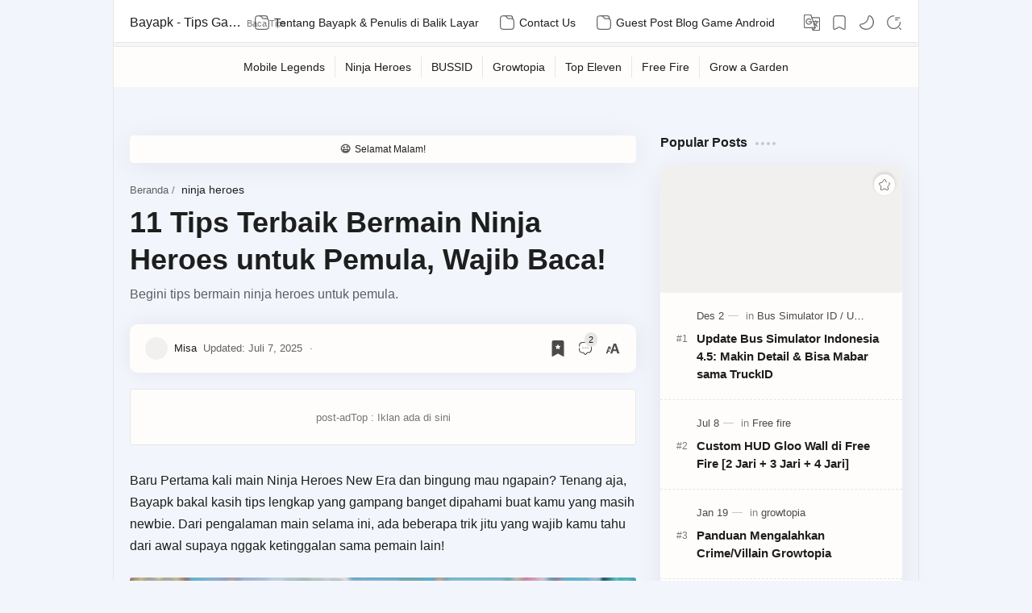

--- FILE ---
content_type: text/html; charset=UTF-8
request_url: https://www.bayapk.com/2022/05/tips-ninja-heroes.html
body_size: 68504
content:
<!DOCTYPE html>
<html dir='ltr' lang='id'>
<!-- Name : APMODY Version : 2.0 (Update) Date : Nov 25, 2023 Demo : apmody.blogspot.com Type : Premium Redesign by : ARUF Basic Temp : fletro - jagodesain ============================================================================ NOTE : This theme is premium (paid). You can only get it by purchasing officially. If you get it for free through any method, that means you get it illegally. ============================================================================ -->
<head>
<meta content='82f01eb61cb0f05f8d826a61959f46f5' name='p:domain_verify'/>
<!-- Google tag (gtag.js) -->
<script async='async' src='https://www.googletagmanager.com/gtag/js?id=G-8FVQLMS8WE'></script>
<script>
  window.dataLayer = window.dataLayer || [];
  function gtag(){dataLayer.push(arguments);}
  gtag('js', new Date());

  gtag('config', 'G-8FVQLMS8WE');
</script>
<!-- Global site tag (gtag.js) - Google Analytics -->
<script async='async' src='https://www.googletagmanager.com/gtag/js?id=UA-104762780-1'></script>
<script async='async' crossorigin='anonymous' src='https://pagead2.googlesyndication.com/pagead/js/adsbygoogle.js?client=ca-pub-9648306083870865'></script>
<script async='async' data-ad-client='ca-pub-9648306083870865' src='https://pagead2.googlesyndication.com/pagead/js/adsbygoogle.js'></script>
<script type='application/ld+json'> 
{
  "@context": "http://www.schema.org",
  "@type": "person",
  "name": "Misa",
  "jobTitle": "Blogger",
  "url": "https://www.bayapk.com",
  "email": "bayapk.download@gmail.com"
}
 </script>
<title>11 Tips Terbaik Bermain Ninja Heroes untuk Pemula, Wajib Baca! - Bayapk - Tips Game Android Terpercaya</title>
<meta content='3bc5b4db8fb3b0c07e99f0233896405a4bf139155c75d076a631524aa726c2ed' name='ahrefs-site-verification'/>
<meta charset='UTF-8'/>
<meta content='width=device-width, initial-scale=1, user-scalable=1, minimum-scale=1, maximum-scale=5' name='viewport'/>
<meta content='IE=edge' http-equiv='X-UA-Compatible'/>
<meta content='max-image-preview:large' name='robots'/>
<link href='https://www.bayapk.com/2022/05/tips-ninja-heroes.html' rel='canonical'/>
<meta content='Begini tips bermain ninja heroes untuk pemula.' name='description'/>
<meta content='Bayapk - Tips Game Android Terpercaya, 11 Tips Terbaik Bermain Ninja Heroes untuk Pemula, Wajib Baca!, keyword_1, keyword_2, keyword_3' name='keywords'/>
<link href='https://blogger.googleusercontent.com/img/b/R29vZ2xl/AVvXsEjbB18ukBOcwp-0584JijgMPP4OFRylgahbm8eLym4fBUyfu99k1R-fADV47LdmIP98sN7ILsX0FlWCX5KZNZy8cSC9WNOMHlpF8s7UEX73xSM_VVyPlWHXP0zVYlalK2V9fgXRtaBJyBzxLv3IXlNEYMe8dF8fSaE3KTPlLRFx3CgHKEDVQQcqm7esOB2A/w0/Tips-NinjaHeroes-untuk-Pemula.png' rel='image_src'/>
<meta content='blogger' name='generator'/>
<link href='https://www.bayapk.com/feeds/posts/default' rel='alternate' title='Bayapk - Tips Game Android Terpercaya - Atom' type='application/atom+xml'/>
<link href='https://www.bayapk.com/feeds/posts/default?alt=rss' rel='alternate' title='Bayapk - Tips Game Android Terpercaya - Feed' type='application/rss+xml'/>
<link href='https://www.bayapk.com/feeds/comments/default?alt=rss' rel='alternate' title='Bayapk - Tips Game Android Terpercaya - Comments Feed' type='application/rss+xml'/>
<meta content='#204ecf' name='theme-color'/>
<meta content='#204ecf' name='msapplication-navbutton-color'/>
<meta content='#204ecf' name='apple-mobile-web-app-status-bar-style'/>
<meta content='true' name='apple-mobile-web-app-capable'/>
<link href='https://blogger.googleusercontent.com/img/b/R29vZ2xl/AVvXsEjbB18ukBOcwp-0584JijgMPP4OFRylgahbm8eLym4fBUyfu99k1R-fADV47LdmIP98sN7ILsX0FlWCX5KZNZy8cSC9WNOMHlpF8s7UEX73xSM_VVyPlWHXP0zVYlalK2V9fgXRtaBJyBzxLv3IXlNEYMe8dF8fSaE3KTPlLRFx3CgHKEDVQQcqm7esOB2A/w120-h120-p-k-no-nu/Tips-NinjaHeroes-untuk-Pemula.png' rel='apple-touch-icon' sizes='120x120'/>
<link href='https://blogger.googleusercontent.com/img/b/R29vZ2xl/AVvXsEjbB18ukBOcwp-0584JijgMPP4OFRylgahbm8eLym4fBUyfu99k1R-fADV47LdmIP98sN7ILsX0FlWCX5KZNZy8cSC9WNOMHlpF8s7UEX73xSM_VVyPlWHXP0zVYlalK2V9fgXRtaBJyBzxLv3IXlNEYMe8dF8fSaE3KTPlLRFx3CgHKEDVQQcqm7esOB2A/w152-h152-p-k-no-nu/Tips-NinjaHeroes-untuk-Pemula.png' rel='apple-touch-icon' sizes='152x152'/>
<link href='https://blogger.googleusercontent.com/img/b/R29vZ2xl/AVvXsEjbB18ukBOcwp-0584JijgMPP4OFRylgahbm8eLym4fBUyfu99k1R-fADV47LdmIP98sN7ILsX0FlWCX5KZNZy8cSC9WNOMHlpF8s7UEX73xSM_VVyPlWHXP0zVYlalK2V9fgXRtaBJyBzxLv3IXlNEYMe8dF8fSaE3KTPlLRFx3CgHKEDVQQcqm7esOB2A/w32-h32-p-k-no-nu/Tips-NinjaHeroes-untuk-Pemula.png' rel='icon' type='image/x-icon'/>
<link href='https://blogger.googleusercontent.com/img/b/R29vZ2xl/AVvXsEjbB18ukBOcwp-0584JijgMPP4OFRylgahbm8eLym4fBUyfu99k1R-fADV47LdmIP98sN7ILsX0FlWCX5KZNZy8cSC9WNOMHlpF8s7UEX73xSM_VVyPlWHXP0zVYlalK2V9fgXRtaBJyBzxLv3IXlNEYMe8dF8fSaE3KTPlLRFx3CgHKEDVQQcqm7esOB2A/w32-h32-p-k-no-nu/Tips-NinjaHeroes-untuk-Pemula.png' rel='shortcut icon' type='image/x-icon'/>
<meta content='11 Tips Terbaik Bermain Ninja Heroes untuk Pemula, Wajib Baca!' property='og:title'/>
<meta content='https://www.bayapk.com/2022/05/tips-ninja-heroes.html' property='og:url'/>
<meta content='Bayapk - Tips Game Android Terpercaya' property='og:site_name'/>
<meta content='article' property='og:type'/>
<meta content='Begini tips bermain ninja heroes untuk pemula.' property='og:description'/>
<meta content='11 Tips Terbaik Bermain Ninja Heroes untuk Pemula, Wajib Baca!' property='og:image:alt'/>
<meta content='https://blogger.googleusercontent.com/img/b/R29vZ2xl/AVvXsEjbB18ukBOcwp-0584JijgMPP4OFRylgahbm8eLym4fBUyfu99k1R-fADV47LdmIP98sN7ILsX0FlWCX5KZNZy8cSC9WNOMHlpF8s7UEX73xSM_VVyPlWHXP0zVYlalK2V9fgXRtaBJyBzxLv3IXlNEYMe8dF8fSaE3KTPlLRFx3CgHKEDVQQcqm7esOB2A/w0/Tips-NinjaHeroes-untuk-Pemula.png' property='og:image'/>
<meta content='11 Tips Terbaik Bermain Ninja Heroes untuk Pemula, Wajib Baca!' name='twitter:title'/>
<meta content='https://www.bayapk.com/2022/05/tips-ninja-heroes.html' name='twitter:url'/>
<meta content='Begini tips bermain ninja heroes untuk pemula.' name='twitter:description'/>
<meta content='summary_large_image' name='twitter:card'/>
<meta content='11 Tips Terbaik Bermain Ninja Heroes untuk Pemula, Wajib Baca!' name='twitter:image:alt'/>
<meta content='https://blogger.googleusercontent.com/img/b/R29vZ2xl/AVvXsEjbB18ukBOcwp-0584JijgMPP4OFRylgahbm8eLym4fBUyfu99k1R-fADV47LdmIP98sN7ILsX0FlWCX5KZNZy8cSC9WNOMHlpF8s7UEX73xSM_VVyPlWHXP0zVYlalK2V9fgXRtaBJyBzxLv3IXlNEYMe8dF8fSaE3KTPlLRFx3CgHKEDVQQcqm7esOB2A/w0/Tips-NinjaHeroes-untuk-Pemula.png' name='twitter:image:src'/>
<meta content='' name='msvalidate.01'/>

  <style><!-- /* <style id='page-skin-1' type='text/css'><!--
/* Variable color */
:root{--headerT:16px;--headerW:400;--headerL:1px;--headerH:55px;--headerHi:-55px;--headerHm:48px;--headerHim:-48px;--notifH:45px;--contentW:1200px;--sideW:300px;--pageW:780px;--postW:780px;--postT:36px;--postTm:28px;--postF:16px;--postFm:15px;--postFS:15px;--postFSm:14px;--postFL:17px;--postFLm:16px;--widgetT:16px;--widgetTw:700;--widgetTa:25px;--fotL:1px;--trans-1:all .1s ease;--trans-2:all .2s ease;--trans-4:all .4s ease;--black:#1e1e1e;--white:#fffdfc}
body:not(.drK){--headerC:#1e1e1e;--headerB:#ffffff;--headerI:#434343;--headC:#1e1e1e;--bodyC:#1e1e1e;--bodyCa:#767676;--bodyB:#fffdfc;--bodyBbX:#f2f6fc;--bodyBs:#f6f6f6;--linkC:#4285f4;--linkB:#4285f4;--iconC:#1e1e1e;--iconCa:#1e1e1e;--iconCs:#767676;--notifU:#e8f0fe;--notifC:#3c4043;--notifL:#204ecf;--contentB:#fffdfc;--contentL:#e6e6e6;--transB:rgba(0,0,0,.05);--transB9:rgba(255,253,252,.9);--widgetTac:#989b9f;--navB:#fffdfc;--srchI:#1e1e1e;--fotT:#000000;--fotB:#f7f7f7;--synxBg:#f6f6f6;--synxC:#2f3337;--synxOrange:#b75501;--synxOrange2:#fd971f;--synxBlue:#015692;--synxBlue2:#06a1bf;--synxGreen:#79b600;--synxRed:#f15a5a;--synxGray:#656e77;--synxPink:#f92672;--synxGold:#72621d;--apk:#4caf50;--mod:#ff6900;--rgba-1:rgba(0,0,0,.1);--rgba-15:rgba(0,0,0,.15);--rgba-25:rgba(0,0,0,.25);--rgba-42:rgba(0,0,0,.42);--rgba-5:rgba(0,0,0,.5);
--bs-1:0 5px 35px rgb(0 0 0 / 7%);
}
body.drK{--headerC:#ffffff;--headerB:#1e1e1e;--headerI:#ffffff;--headC:#fffdfc;--bodyC:#fffdfc;--bodyCa:#767676;--bodyB:#1e1e1e;--bodyBbX:#1e1e1e;--bodyBs:#252526;--linkC:#8775f5;--linkB:#8775f5;--iconC:#fffdfc;--iconCa:#1e1e1e;--iconCs:#767676;--notifU:#2d2d30;--notifC:#c6c6c6;--notifL:#8775f5;--contentB:#252526;--contentL:#444444;--transB:rgba(255,255,255,.05);--transB9:rgba(37,37,38,.9);--widgetTac:#989b9f;--navB:#1e1e1e;--srchI:#fffdfc;--fotT:#fffdfc;--fotB:#252526;--synxBg:#252526;--synxC:#cecece;--synxOrange:#ef8f3b;--synxOrange2:#fd971f;--synxBlue:#4ba6e5;--synxBlue2:#06a1bf;--synxGreen:#79b600;--synxRed:#f15a5a;--synxGray:#656e77;--synxPink:#f92672;--synxGold:#72621d;--apk:#4caf50;--mod:#ff6900;--rgba-1:rgba(255,255,255,.1);--rgba-15:rgba(255,255,255,.15);--rgba-25:rgba(255,255,255,.25);--rgba-42:rgba(255,255,255,.42);--rgba-5:rgba(255,255,255,.5);
--bs-1:none;
}

--></style>
<style>:root{--fontH:Google Sans Text,Arial,Helvetica,sans-serif; --fontB:Google Sans Text,Arial,Helvetica,sans-serif; --fontBa:Google Sans Text,Arial,Helvetica,sans-serif; --fontC:'Fira Mono',monospace;} 
/*<![CDATA[*/
body { --new: 'Baru!'; --free: 'Gratis!'; --t-show: 'Tampilkan'; --t-hide: 'Sembunyikan'; --dct-copy: 'Klik dua kali untuk menyalin';
  --msgWel: ["Semoga Mimpi Indah!", "Selamat Pagi!", "Selamat Siang!", "Selamat Sore!", "Selamat Malam!", "Saatnya tidur!"];
  --msg: ["Disalin ke papan klip!"];
}
/*]]>*/
/*<![CDATA[*/
/* Standar CSS */
::selection{color:#fff;background:var(--linkC)} *, ::after, ::before{-webkit-box-sizing:border-box;box-sizing:border-box} *{-webkit-tap-highlight-color:transparent} h1, h2, h3, h4, h5, h6{margin:0;font-weight:700;font-family:var(--fontH);color:var(--headC)} h1{font-size:1.9rem} h2{font-size:1.7rem} h3{font-size:1.5rem} h4{font-size:1.4rem} h5{font-size:1.3rem} h6{font-size:1.2rem} a{color:var(--linkC);text-decoration:none} a:hover{opacity:.9;transition:opacity .1s} table{border-spacing:0} iframe{max-width:100%;border:0;margin-left:auto;margin-right:auto} input, button, select, textarea{font:inherit;font-size:100%;color:inherit;line-height:normal} input::placeholder{color:rgba(0,0,0,.5)} img{display:block;position:relative;max-width:100%;height:auto} svg{width:22px;height:22px;fill:var(--iconC)} svg.line, svg .line{fill:none!important;stroke:var(--iconC);stroke-linecap:round;stroke-linejoin:round; stroke-width:1.5} svg.c-1{fill:var(--iconCa)} svg.c-2{fill:var(--iconCs); opacity:.4} .i18 svg { flex-shrink: 0; width: 18px; height: 18px; } .op svg { opacity: .8; } .hidden{display:none} .invisible{visibility:hidden} .clear{width:100%;display:block;margin:0;padding:0;float:none;clear:both} .fCls{display:block;position:fixed;top:0;left:0;right:0;bottom:0;z-index:1;transition:var(--trans-1);background:transparent;opacity:0;visibility:hidden} .free::after, .new::after{display:inline-block;content:var(--free);color:var(--linkC);font-size:12px;font-weight:400;margin:0 5px} .new::after{content:var(--new)}

/* Main Element */
html{scroll-behavior:smooth;overflow-x:hidden} body{position:relative;margin:0 auto;max-width:1000px;padding:0!important;top:0 !important;width:100%;font-family:var(--fontB);font-size:14px;color:var(--bodyC);background:var(--bodyB);-webkit-font-smoothing:antialiased;} body.bX { --bodyB: var(--bodyBbX); border-left: 1px solid var(--contentL); border-right: 1px solid var(--contentL); } .secIn { --sp: 20px; margin: 0 auto; padding-left: var(--sp); padding-right: var(--sp); max-width: var(--contentW); }

/* Notif Section */
.ntfC{display:flex;align-items:center;position:relative;min-height:var(--notifH); background:var(--notifU);color:var(--notifC); padding:10px 25px; font-size:13px; transition:var(--trans-1);overflow:hidden} .ntfC .secIn{width:100%; position:relative} .ntfC .c{display:flex;align-items:center} .ntfT{width:100%; padding-right: 15px; text-align:center} .ntfT a{color:var(--linkC); font-weight:700} .ntfI:checked ~ .ntfC{height:0;min-height:0; padding:0; opacity:0;visibility:hidden} .ntfA{display:inline-flex;align-items:center;justify-content:center;text-align:initial} .ntfA>a{flex-shrink:0;white-space:nowrap;display:inline-block; margin:0 10px;padding:7px 12px;border-radius:15px; background:var(--linkC);color:var(--white); font-size:12px;font-weight:400; box-shadow:0 10px 8px -8px rgb(0 0 0 / 12%);text-decoration:none}

/* Fixed/Pop-up Element */
.fixL { display: flex; align-items: center; position: fixed; left: 0; right: 0; bottom: 0; margin-bottom: -100%; z-index: 20; transition: var(--trans-1); width: 100%; height: 100%; opacity: 0; visibility: hidden; } .fixL.o { align-items: flex-end; } .fixLi, .fixL .cmBri { width: 100%; max-width: 680px; max-height: calc(100% - 60px); border-radius: 12px; transition: inherit; z-index: 3; display: flex; overflow: hidden; position: relative; margin: 0 auto; box-shadow: 0 5px 30px 0 rgba(0, 0, 0, 0.05); } .fixLi.mw500 { max-width: 500px } .fixLi.mw400 { max-width: 400px } .fixL.o .fixLi { border-radius: 12px 12px 0 0; } .fixLs { padding: 60px 20px 20px; overflow-y: scroll; overflow-x: hidden; width: 100%; background: var(--contentB); } .fixH, .mnH, .srhB .BlogSearch { display: flex; background: inherit; position: absolute; top: 0; left: 0; right: 0; padding: 0 10px; z-index: 2; } .fixH .cl, .srhB .c { padding: 0 10px; display: flex; align-items: center; justify-content: flex-end; position: relative; flex-shrink: 0; min-width: 40px; } .fixH .c::after, .ntfC .c::after, .mnH .c::before, .srhB .c::after { content: "\2715"; line-height: 18px; font-size: 14px; } .fixT span, .fixT[data-text]::before { flex-grow: 1; padding: 16px 10px; font-size: 90%; opacity: 0.8; text-transform: capitalize; } .fixT[data-text]::before { content: attr(data-text); } .fixT .c::before, .mnH .c::after { content: attr(aria-label); font-size: 11px; margin: 0 8px; opacity: 0.8; } .fixi:checked~.fixL, #comment:target .fixL { margin-bottom: 0; opacity: 1; visibility: visible; } .fixi:checked~.fixL .fCls, #comment:target .fixL .fCls { opacity: 1; visibility: visible; background: rgba(0, 0, 0, 0.2); } .fixi:checked~.fixL:not(.o) .fCls, #comment:target .fixL .fCls { -webkit-backdrop-filter: saturate(180%) blur(10px); backdrop-filter: saturate(180%) blur(10px); } .shBri, .tmBr { max-width: 520px; } .fnBr { max-width: 480px; }

/* Comments Pop-up */
#comment:target .cmSh:checked~.cm.cmBr { bottom: -100%; opacity: 0; visibility: hidden } #comment:target .cmSh:checked~.cm.cmBr .fCls { opacity: 0; visibility: hidden }

/* Display Flex */ .bIc{display:flex;align-items:center}
/* Header */
header{width:100%;z-index:10; position:-webkit-sticky;position:sticky;top:0; border-bottom:var(--headerL) solid var(--contentL)} header a{color:inherit} header svg{width:20px;height:20px;fill:var(--headerI); opacity:.8} header svg.line{fill:none;stroke:var(--headerI)} .headCn{position:relative;height:var(--headerH);color:var(--headerC);background:var(--headerB)} .headIn{display:flex;justify-content:space-between;height:100%} .headL{display:flex;align-items:center;min-width:200px;max-width: 300px ; /* change this to increase header title width */} .headL .headIc{flex:0 0 35px;padding-right:5px} .headI .headP{display:flex;justify-content:flex-end;align-items:center;position:relative;height:100%} .headI{height:100%; position:relative;width:calc(100% + 15px);left:-7.5px;right:-7.5px} .headI >*{margin:0 7.5px} .headIc{font-size:11px;display:flex;list-style:none;margin:0;padding:0} .headIc >*{position:relative} .headIc svg{z-index:1} ul.headIc{position:relative;width:calc(100% + 14px);left:-7px;right:-7px;justify-content:flex-end} ul.headIc li{margin:0 2px}

/* Header Widget */
.Header{background-repeat:no-repeat;background-size:100%;background-position:center} .Header img{max-width:160px;max-height:45px} .Header .headH{display:block;color:inherit;font-size:var(--headerT); font-weight:var(--headerW)} .Header .headH.hasSub{display:flex;align-items:baseline} .Header .headTtl{overflow:hidden;white-space:nowrap;text-overflow:ellipsis; display:block;max-width: 170px} .Header .headSub{margin:0 5px;font:400 11px var(--fontB); white-space:nowrap;text-overflow:ellipsis;overflow:hidden;max-width:60px;opacity:.6} .Header .headSub::before{content:attr(data-text)}

/* Header Icon */
.tIc{width:30px;height:30px;justify-content:center} .tIc::after{content:'';background:var(--transB);border-radius:15px;position:absolute;left:0;right:0;top:0;bottom:0;transition:var(--trans-1);opacity:0;visibility:hidden} .tIc:hover::after{opacity:1;visibility:visible;transform:scale(1.3,1.3)} .blog-admin, .tDL .d2, .drK .tDL .d1, .grD .tGr .s3{display:none} .drK .tDL .d2{display:block}

/* Scroll Menu */
.navI { background-color: var(--navB); overflow-y: hidden; overflow-x: scroll; scroll-behavior: smooth; scroll-snap-type: x mandatory; -ms-overflow-style: none; -webkit-overflow-scrolling: touch; display: flex; padding: 0 } .navI ul { display: flex; list-style: none; margin: 0; padding: 0; white-space: nowrap } .navI li { margin: 0; padding: 12px 0; position: relative; scroll-snap-align: start } .navI li:last-child .l { border-color: transparent; } .navI .l { display: block; color: inherit; padding: 5px 12px; border-right: 1px solid var(--contentL); } .navI .l::before { content: attr(data-text) } .navI .l::after { content: ''; height: 1px; background: var(--linkC); position: absolute; bottom: 0; left: 0; right: 0; opacity: 0 } .navI span.l { opacity: .7 } .navI a.l:hover, .navI .l.a { color: var(--linkC) }

/* mainNav */
.mnBr ul { list-style: none; margin: 0; padding: 0 } .mnMn svg { flex-shrink: 0 } .mnMn svg.d { width: 14px; height: 14px; transition: var(--trans-4) }

/* mainIn Section */
.blogCont{flex-grow:1;padding:30px 0;position:relative;transition:var(--trans-1)} .blogCont .section:not(.no-items), .blogCont .widget:not(:first-child){margin-top:30px} .blogCont .section:first-child, .blogCont footer .widget:not(:first-child){margin-top:0} .blogAd .section:not(.no-items){margin-bottom:40px} .blogM{flex-wrap:wrap;/*justify-content:center;*/} .sidebar{max-width:500px;margin:50px auto 0} .sideSticky{position:-webkit-sticky;position:sticky;top:calc(var(--headerH) + 10px)} .onSb .sideSticky{top:15px} /*.onPs .mainbar, .onHm .mainbar{max-width:var(--postW)}*/ .onPg .mainbar, .onMl:not(.grD) .mainbar{max-width:var(--pageW)} .onMl.grD .mainbar{max-width:100%} .blogCont .blogAd.section { margin: 0 0 30px; }

/* Footer */
body:not(.bX) footer::before { content: ""; position: absolute; left: 0; top: 0; width: 100%; height: 100%; z-index: -1; background: var(--linkC); opacity: .1; } footer { position: relative; font-size: 97%; line-height: 1.8em; padding: 0 0 15px; border-top: var(--fotL) solid var(--contentL); color: var(--fotT); z-index: 1; } footer .LinkList:not(.fotSc) a, footer .sL li>* { display: inline; color: inherit; line-height: 20px } footer .LinkList a:hover { text-decoration: underline } footer .LinkList ul:not(.o) li { opacity: .8; } footer .LinkList ul:not(.o) li::before { content: '\00BB \00a0'; opacity: .5 } footer .sL { display: flex; flex-wrap: wrap; align-items: baseline; font-size: 13px; opacity: .8 } footer .sL li { display: inline-flex; align-items: baseline } footer .sL li:not(:first-child)::before { content: '/'; margin: 0 5px } .sL li a:hover, .sL li .active { text-decoration: underline; } .fotMn { background: var(--contentB); padding-top: 30px; } .bX footer { background: var(--contentB) }

.fotIn { --sz: calc(var(--sp) * 2); display: flex; flex-wrap: wrap; position: relative; width: calc(100% + var(--sz)); left: calc(var(--sp) * -1); right: calc(var(--sp) * -1); justify-content: space-evenly; } .fotIn>* { /* width: calc(23.33% - var(--sz)); */ margin: 0 var(--sp); max-width: calc(270px - var(--sz)); } .fotIn>*:first-child { /* width: calc(30% - var(--sz)); */ flex-grow: 1; min-width: calc(30% - var(--sz)); max-width: calc(330px - var(--sz)); } .fotIn .widget:not(.o) { margin-bottom: 20px } .fotIn .widget .title { color: inherit; margin-bottom: 12px; font-weight: 700; font-size: 14px; white-space: nowrap; overflow: hidden } .fotIn ul { list-style: none; margin: 0; padding: 0 } .abtU::before { content: attr(data-text); font-size: 13px; opacity: .6; display: block; position: absolute; top: 0; left: calc(var(--sz) * -1); right: calc(var(--sz) * -1); border-bottom: 1px dashed var(--contentL); text-align: center; } .abtU { --szsp: 14px; --sz: calc(var(--szsp) * -.5); position: relative; display: flex; padding-top: 40px; width: calc(100% + var(--szsp)); left: var(--sz); right: var(--sz); margin-bottom: calc(var(--sz) * -1); flex-direction: row-reverse; } .abtU>* { margin: 0 calc(var(--sz) * -1); } .abtU .abtL { flex: 0 0 70px; } .abtT .tl { font-size: 18px; margin-bottom: calc(var(--sz) * -1); } .abtD { margin: 0; line-height: 18px; } .fotSc ul { display: flex; flex-wrap: wrap; justify-content: center; position: relative; width: calc(100% + 14px); left: -7px; right: -7px; margin-top: 5px; } .fotSc ul>* { position: relative; } .fotSc ul span { opacity: .7; } .fotSc ul svg { width: 20px; height: 20px; opacity: .8; }

.onMob.onPs footer{padding-bottom:80px}

/* Footer Credit and Backtop */
.cdtIn { --sz: calc(var(--sp) * .5); position: relative; display: flex; align-items: baseline; justify-content: space-between; max-width: var(--contentW); padding-top: 10px; width: calc(100% + var(--sp)); left: calc(var(--sz) * -1); right: calc(var(--sz) * -1); } .cdtIn>* { margin: 0 var(--sz); } .cdtIn .HTML { overflow: hidden; white-space: nowrap; text-overflow: ellipsis } .fotCd { display: inline-flex } .fotCd .creator { opacity: 0; width: 1px } .tTop svg { width: 20px; height: 20px; stroke: var(--fotT) } .toTop { display: flex; align-items: center; white-space: nowrap; cursor: pointer } .toTop::before { content: attr(data-text); opacity: .7; margin: 0 5px } .toTopF { display: flex; align-items: center; justify-content: center; position: fixed; right: 20px; bottom: 20px; width: 45px; height: 45px; border-radius: 50%; cursor: pointer; visibility: hidden; opacity: 0; z-index: 5; transform: scale(0); transition: 1s } .toTopF.vsbl { visibility: visible; opacity: 1; transform: scale(1) } .toTopF svg { height: 100%; width: 100%; -webkit-transform: rotate(-90deg); -ms-transform: rotate(-90deg); transform: rotate(-90deg); stroke-width: 1.5; cursor: pointer } .toTopF svg .b { fill: var(--contentB); stroke: var(--contentL); opacity: .9 } .toTopF svg .c { fill: none; stroke: var(--linkC); stroke-dasharray: 100 100; stroke-dashoffset: 100; stroke-linecap: round; transition: stroke-dashoffset 0.5s cubic-bezier(.5, 1.7, .4, .8) } .toTopF svg .line { opacity: .7 } .fotCd .credit svg { width: 13px; height: 13px; padding-top: 3px; fill: var(--linkC) } .fotCd .credit i { font-family: Arial, Helvetica, sans-serif }

/* Article*/
.onId:not(.grD) .ntry, .itemFt .itm{display:flex;flex-wrap:wrap;align-items:center;position:relative; width:calc(100% + 22px);left:-11px;right:-11px}
.onId:not(.grD) .ntry>*, .itemFt .itm>* { --szwc: 50%; flex: 0 0 calc(var(--szwc) - var(--szsp)); width: calc(var(--szwc) - var(--szsp)); margin-bottom: 0; margin-left: calc(var(--szsp) * .5); margin-right: calc(var(--szsp) * .5); border-radius: 3px; }
.onId:not(.grD) .ntry >*:last-child, .itemFt .itm >*:last-child{flex-grow:1} .onId:not(.grD) div.ntry >*{flex:0 0 calc(100% - 25px);width:calc(100% - 25px)} .onId .ntry{margin-bottom:40px; position:relative} .onId .blogPts.mty{display:block;width:100%;left:0;right:0} .onId .blogPts.mty .noPosts{width:100%;margin:0} .blogPts .ntry.noAd .widget, .Blog ~ .HTML{display:none}

/* Gridmode */
.tGr::before { content: attr(data-grid); position: absolute; right: 32px; opacity: .8 } .grD .tGr::before { content: attr(data-list) } .itemFt, .blogPts { --szsp: 18px; } .grD .blogPts { display: flex; flex-wrap: wrap; position: relative; width: calc(100% + var(--szsp)); left: calc(var(--szsp) / -2); right: calc(var(--szsp) / -2); } .grD .ntry { --szwc: 50%; width: calc(var(--szwc) - var(--szsp)); margin-left: calc(var(--szsp) / 2); margin-right: calc(var(--szsp) / 2); position: relative; padding-bottom: calc(var(--szsp) * 1.5); } .grD div.ntry { padding-bottom: 0 } .grD .ntry .pInf { position: absolute; left: 0; right: 0; bottom: 0 } @media screen and (min-width:897px) { .onMl.grD .ntry { --szwc: 33.33% } } @media screen and (max-width:1100px) and (min-width: 897px) { .grD .ntry .pTtl { font-size: 1.1rem } }

/* Blog title */
.blogTtl{font-size:14px; margin:0 0 30px;width:calc(100% + 16px);display:flex;align-items:center;justify-content:space-between;position:relative;left:-8px;right:-8px} .blogTtl .t, .blogTtl.hm .title{margin:0 8px;flex-grow:1} .blogTtl .t span{font-weight:400;font-size:90%; opacity:.7} .blogTtl .t span::before{content:attr(data-text)} .blogTtl .t span::after{content:''; margin:0 4px} .blogTtl .t span.hm::after{content:'/'; margin:0 8px} .blogTtl .g{position:relative;flex-shrink:0;margin:0 2px;font-size:12px} .blogTtl .g svg{width:20px;height:20px}

/* Thumbnail */
.pThmb{flex:0 0 calc(50% - 12.5px);overflow:hidden;position:relative;border-radius:3px; margin-bottom:20px; background:var(--transB)} .pThmb .thmb{display:block;position:relative;padding-top:52.335%; color:inherit; transition:var(--trans-1)} .pThmb .thmb amp-img{position:absolute;top:50%;left:50%;min-width:100%;min-height:100%;max-height:108%;text-align:center;transform:translate(-50%, -50%)} .pThmb div.thmb span::before{content:attr(data-text); opacity:.7; white-space:nowrap} .pThmb:not(.nul)::before{position:absolute;top:0;right:0;bottom:0;left:0; transform:translateX(-100%); background-image:linear-gradient(90deg, rgba(255,255,255,0) 0, rgba(255,255,255,.3) 20%, rgba(255,255,255,.6) 60%, rgba(255,255,255, 0)); animation:shimmer 2s infinite;content:''} .pThmb.iyt:not(.nul) .thmb::after{content:'';position:absolute;top:0;left:0;right:0;bottom:0; background:rgba(0,0,0,.4) url("data:image/svg+xml,<svg xmlns='http://www.w3.org/2000/svg' viewBox='0 0 24 24' fill='none' stroke='%23fff' stroke-width='1.5' stroke-linecap='round' stroke-linejoin='round'><path d='M4 11.9999V8.43989C4 4.01989 7.13 2.2099 10.96 4.4199L14.05 6.1999L17.14 7.9799C20.97 10.1899 20.97 13.8099 17.14 16.0199L14.05 17.7999L10.96 19.5799C7.13 21.7899 4 19.9799 4 15.5599V11.9999Z'/></svg>") center / 35px no-repeat; opacity:0;transition:var(--trans-1)} .pThmb.iyt:not(.nul):hover .thmb::after{opacity:1}

/* Sponsored */
.iFxd{display:flex;justify-content:flex-end;flex-wrap:wrap-reverse;position:absolute;top:0;right:0;padding:10px 6px;font-size:13px;line-height:16px} .iFxd>*{display:flex;align-items:center;margin:0 3px 6px;padding:5px;border-radius:15px;background:var(--contentB);color:inherit;box-shadow:0 -2px 5px rgba(0,0,0,.15)} .iFxd>* svg{width:16px;height:16px;stroke-width:1.5;opacity:.7} .iFxd>[data-text] svg{margin:0 2.5px} .iFxd .cmnt{color:var(--bodyC)} .iFxd>[data-text]::after{content:attr(data-text);margin:0 2.5px;opacity:.7} .blog-admin>.iFxd{top:unset;bottom:0} .blog-admin .iFxd>*{margin-bottom:0} .iFxd.vw,.iFxd.dl{right:unset;left:3px;padding:10px 0 0 6px;font-size:12px} .iFxd.dl{top:30px} .iFxd.vw>*, .iFxd.dl>*{margin:0;padding:3.5px}

/* Label */
.pLbls::before{content:attr(data-text)} .pLbls >*::before{content:attr(aria-label)} .pLbls::before{opacity:.7} .pLbls a:hover{text-decoration:underline} .pLbls >*{color:inherit;display:inline} .pLbls >*:not(:last-child)::after{content:'/'}
.pLbls2{bottom:0;display:flex;font-size:12px;left:0;overflow:hidden;padding:10px 6px;position:absolute;text-overflow:ellipsis;white-space:nowrap}.pThmb .pLbls2 a,.pThmb .pLbls2 span{background:var(--bodyB)}.pLbls2>*{border-radius:8px;box-shadow:0 2px 5px rgba(0,0,0,.15);color:var(--bodyC);display:block;margin:0 3px;overflow:hidden;padding:3px 6px;text-overflow:ellipsis}

/* Profile Images and Name */
.im{width:35px;height:35px;border-radius:16px; background-color:var(--transB);background-size:100%;background-position:center;background-repeat:no-repeat;display:flex;align-items:center;justify-content:center} .im svg{width:18px;height:18px;opacity:.4} .nm::after{content:attr(data-text)} .pInf a.nm:hover::after{text-decoration:underline}

/* Title and Entry */
.pTtl{font-size:1.2rem;line-height:1.5em} .pTtl.itm{font-size:var(--postT);font-family:var(--fontBa);font-weight:900; line-height:1.3em} .pTtl.itm.nSpr{margin-bottom:30px} .aTtl a:hover{color:var(--linkC)} .aTtl a, .pSnpt{color:inherit; display:-webkit-box;-webkit-line-clamp:3;-webkit-box-orient:vertical;overflow:hidden} .pEnt{margin-top:30px; font-size:var(--postF);font-family:var(--fontBa); line-height:1.7em}

/* Snippet, Description, Headers and Info */
.pHdr.nHdr{margin:0} .pHdr{width:calc(100% + 8px);position:relative;left:-4px;right:-4px;margin-bottom:8px; display:flex;align-items:center} .pHdr .aIm{flex-shrink:0;margin:0 4px;min-height:18px;min-width:18px} .pHdr .aIm .im{width:18px; height:18px} .pHdr .aNm{flex-grow:1; opacity:.8;margin:0 2px; display:inline-flex;flex-wrap:wrap;max-width:calc(100% - 30px)} .pHdr .nm, .pHdr .pLbls{white-space:nowrap;text-overflow:ellipsis;overflow:hidden;margin:0 2px} .pHdr .pLbls{opacity:.8} .pSml{font-size:93%} .pSnpt{-webkit-line-clamp:2;margin:12px 0 0;font-family:var(--fontBa);font-size:14px;line-height:1.5em; opacity:.8} .pSnpt.nTag{color:var(--linkC);opacity:1} .pDesc{font-size:16px;line-height:1.5em;margin:8px 0 25px;opacity:.7} .pInf{display:flex;align-items:baseline;justify-content:space-between; margin-top:15px} .pInf.nTm{margin:0} .pInf.nSpr .pJmp{opacity:1} .pInf.nSpr .pJmp::before{content:attr(aria-label)} .pInf.ps{justify-content:flex-start;align-items:center; margin-top:25px; position:relative;left:-4px;right:-4px;width:calc(100% + 8px)} .pInf.ps .pTtmp{opacity:1} .pInf.ps .pTtmp::before{content:attr(data-date) ' '} .pInf.ps .pTtmp::after{display:inline} .pInf.ps.nul{display:none} .pInf .pIm{flex-shrink:0;margin:0 4px;min-width:28px} .pInf .pNm{flex-grow:1;width:calc(100% - 130px);display:inline-flex;flex-wrap:wrap;align-items:baseline} .pInf .pNm.l{display:none} .pInf .pCm{flex-shrink:0;max-width:58px;margin:0 2px} .pInf .pCm.l{max-width:95px} .pInf .pIc{display:inline-flex;justify-content:flex-end;position:relative;width:calc(100% + 10px);left:-5px;right:-5px} .pInf .pIc >*{display:flex;align-items:center;position:relative;margin:0 2px;color:inherit} .pInf .pIc svg{width:20px;height:20px;opacity:.8;z-index:1} .pInf .pIc .cmnt::before{content:attr(data-text);font-size:11px;line-height:18px;padding:0 5px;border-radius:10px;background:#e6e6e6;color:var(--black);position:absolute;top:-5px;right:0;z-index:2} .pInf .pIc .cmnt svg{height:18px} .pInf .pDr{opacity:.7;display:inline-block;margin:0 4px;white-space:nowrap;text-overflow:ellipsis;overflow:hidden;max-width:100%} .pInf .pDr >*:not(:first-child)::before{content:'\00B7';margin:0 5px} .pInf .pIn{display:inline} .pInf .nm{margin:0 4px} .pInf .n .nm::before, .pHdr .n .nm::before{content:attr(data-write) ' ';opacity:.7} .pInf .im{width:28px;height:28px} .aTtmp{opacity:.8} .aTtmp, .pJmp{overflow:hidden} .pTtmp::after, .pJmp::before, .iTtmp::before{content:attr(data-text); display:block;line-height:18px; white-space:nowrap;text-overflow:ellipsis;overflow:hidden} .pJmp{display:inline-flex;align-items:center; opacity:0; transition:var(--trans-2)} .pJmp::before{content:attr(aria-label)} .pJmp svg{height:18px;width:18px;stroke:var(--linkC); flex-shrink:0} .ntry:hover .pJmp, .itm:hover .pJmp{opacity:1}

/* Blog pager */
.blogPg{display:flex;flex-wrap:wrap;justify-content:space-between; font-size:90%;font-family:var(--fontB);line-height:20px; color:#fffdfc; margin:30px 0 0; max-width:100%} .blogPg>*{align-items:center;background:var(--linkB);border-radius:3px;color:inherit;display:flex;margin-bottom:10px;padding:10px 13px;text-transform:capitalize} .blogPg >* svg{width:18px;height:18px; stroke:var(--white); stroke-width:1.5} .blogPg .jsLd{margin-left:auto;margin-right:auto} .jsLd.nPst::after, .nwLnk.nPst::after, .olLnk.nPst::before{display:none} .blogPg .nwLnk::after, .blogPg .jsLd::after, .blogPg .olLnk::before{content:attr(aria-label); margin:0 8px} .blogPg .nPst, .blogPg .current{background:var(--transB); color:var(--bodyCa)} .blogPg .nPst.jsLd svg{fill:var(--bodyCa);stroke:var(--bodyCa)} .blogPg .nPst svg.line{stroke:var(--bodyCa)} .nwLnk.nPst>:not(svg),.olLnk.nPst>:not(svg){margin:0 8px}

/* Note */
.note { position: relative; padding: 16px 20px 16px 50px; background: #e8f0fe; color: #272eb5; font-size: 0.85rem; font-family: var(--fontB); line-height: 1.6em; border-radius: 10px; overflow: hidden; --transB: var(--white); --synxC: var(--black); } .note::before { content: ''; width: 60px; height: 60px; background: #272eb5; display: block; border-radius: 50%; position: absolute; top: -12px; left: -12px; opacity: 0.1; } .note::after { content: '\002A'; position: absolute; left: 18px; top: 16px; font-size: 20px; min-width: 15px; text-align: center; } .note.wr { background: #fce8e8; color: #e51661; } .note.wr::before { background: #e51661; } .note.wr::after { content: '\0021'; } .note code { background: var(--white); border-color: #ddd; }

/* Alert */
.alert { --clr: var(--linkC); --szsp: 20px; position: relative; border-radius: 8px; margin: var(--szsp) 0; padding: calc(var(--szsp) * .6) var(--szsp); font-size: calc(var(--szsp) * .75); line-height: calc(var(--szsp) * 1.3); overflow: hidden; z-index: 1 } .alert:not(.outline) { color: var(--clr) } .alert:not(.outline)::before { content: ""; position: absolute; left: 0; top: 0; width: 100%; height: 100%; background: var(--clr); z-index: -1; opacity: .1 } .alert.outline { border: 1px solid var(--clr) } .alert.info::after, .alert.warning::after, .alert.success::after, .alert.error::after { content: ""; position: absolute; height: calc(100% - var(--sptp)); left: calc(var(--szsp) * 1.125); border-left: 1px solid var(--clr); top: calc(var(--szsp) * 2.4); --sptp: calc(var(--szsp) * 3.2) } .alert.info, .alert.warning, .alert.success, .alert.error { background-repeat: no-repeat; background-size: var(--szsp); background-position: calc(var(--szsp) * .7) calc(var(--szsp) * .7); padding-left: calc(var(--szsp) * 2.5) } .alert.info { background-image: url("data:image/svg+xml,%3Csvg xmlns='http://www.w3.org/2000/svg' viewBox='0 0 512 512'%3E%3Cpath d='M256 512c141.4 0 256-114.6 256-256S397.4 0 256 0S0 114.6 0 256S114.6 512 256 512zM216 336h24V272H216c-13.3 0-24-10.7-24-24s10.7-24 24-24h48c13.3 0 24 10.7 24 24v88h8c13.3 0 24 10.7 24 24s-10.7 24-24 24H216c-13.3 0-24-10.7-24-24s10.7-24 24-24zm40-144c-17.7 0-32-14.3-32-32s14.3-32 32-32s32 14.3 32 32s-14.3 32-32 32z' fill='%2300a7e6'/%3E%3C/svg%3E") } .alert.warning { background-image: url("data:image/svg+xml,%3Csvg xmlns='http://www.w3.org/2000/svg' viewBox='0 0 512 512'%3E%3Cpath d='M256 512c141.4 0 256-114.6 256-256S397.4 0 256 0S0 114.6 0 256S114.6 512 256 512zm0-384c13.3 0 24 10.7 24 24V264c0 13.3-10.7 24-24 24s-24-10.7-24-24V152c0-13.3 10.7-24 24-24zm32 224c0 17.7-14.3 32-32 32s-32-14.3-32-32s14.3-32 32-32s32 14.3 32 32z' fill='%23ecb621'/%3E%3C/svg%3E") } .alert.success { background-image: url("data:image/svg+xml,%3Csvg xmlns='http://www.w3.org/2000/svg' viewBox='0 0 512 512'%3E%3Cpath d='M256 512c141.4 0 256-114.6 256-256S397.4 0 256 0S0 114.6 0 256S114.6 512 256 512zM369 209L241 337c-9.4 9.4-24.6 9.4-33.9 0l-64-64c-9.4-9.4-9.4-24.6 0-33.9s24.6-9.4 33.9 0l47 47L335 175c9.4-9.4 24.6-9.4 33.9 0s9.4 24.6 0 33.9z' fill='%2341ba79'/%3E%3C/svg%3E") } .alert.error { background-image: url("data:image/svg+xml,%3Csvg xmlns='http://www.w3.org/2000/svg' viewBox='0 0 512 512'%3E%3Cpath d='M256 0c53 0 96 43 96 96v3.6c0 15.7-12.7 28.4-28.4 28.4H188.4c-15.7 0-28.4-12.7-28.4-28.4V96c0-53 43-96 96-96zM41.4 105.4c12.5-12.5 32.8-12.5 45.3 0l64 64c.7 .7 1.3 1.4 1.9 2.1c14.2-7.3 30.4-11.4 47.5-11.4H312c17.1 0 33.2 4.1 47.5 11.4c.6-.7 1.2-1.4 1.9-2.1l64-64c12.5-12.5 32.8-12.5 45.3 0s12.5 32.8 0 45.3l-64 64c-.7 .7-1.4 1.3-2.1 1.9c6.2 12 10.1 25.3 11.1 39.5H480c17.7 0 32 14.3 32 32s-14.3 32-32 32H416c0 24.6-5.5 47.8-15.4 68.6c2.2 1.3 4.2 2.9 6 4.8l64 64c12.5 12.5 12.5 32.8 0 45.3s-32.8 12.5-45.3 0l-63.1-63.1c-24.5 21.8-55.8 36.2-90.3 39.6V240c0-8.8-7.2-16-16-16s-16 7.2-16 16V479.2c-34.5-3.4-65.8-17.8-90.3-39.6L86.6 502.6c-12.5 12.5-32.8 12.5-45.3 0s-12.5-32.8 0-45.3l64-64c1.9-1.9 3.9-3.4 6-4.8C101.5 367.8 96 344.6 96 320H32c-17.7 0-32-14.3-32-32s14.3-32 32-32H96.3c1.1-14.1 5-27.5 11.1-39.5c-.7-.6-1.4-1.2-2.1-1.9l-64-64c-12.5-12.5-12.5-32.8 0-45.3z' fill='%23ff6372'/%3E%3C/svg%3E") } .alert.info { --clr: #3e69a8 } .alert.warning { --clr: #8f6919 } .alert.success { --clr: #127a5b } .alert.error { --clr: #be2e3c } .alert>strong:first-child, .alert>i:first-child, .alert>b:first-child { display: block; margin-bottom: 8px; font-family: var(--fontC); font-weight: 700; color: var(--clr) } .drK .alert.info { --clr: #00a7e6 } .drK .alert.warning { --clr: #ecb621 } .drK .alert.success { --clr: #41ba79 } .drK .alert.error { --clr: #ff6372 } .alert > ol, .alert > ul { padding-inline-start: 20px; }

/*]]>*//*<![CDATA[*/
/* Welcome */
.welC { display: flex; justify-content: space-evenly; background: var(--contentB); padding: 10px; margin: 0 0 25px; font-size: 12px; line-height: 1; border-radius: 5px; box-shadow: var(--bs-1); } .welC > div { display: flex; flex-wrap: wrap; justify-content: center; text-align: center;} .welC > div > * { margin: 1px 3px; } .welC > div > *:first-child { font-weight: 700; opacity: 0.8; } .welC span[data-text]::after { content: attr(data-text); }

/* Clap */
.arFw { position: fixed; left: 25px; bottom: -100px; display: inline-flex; flex-wrap: wrap; justify-content: center; z-index: 10; direction: ltr; transition: ease 1s; } .onSb .arFw { bottom: 15px; } .arFw > * { display: inline-flex; align-items: center; padding: 7.5px; margin: 0 3px 5px; box-shadow: var(--bs-1); border-radius: 20px; background: var(--contentB); border: 1px solid var(--contentL); font-size: 12px; cursor: pointer; } .arFw > :hover:not(.a) { background: var(--linkC); color: var(--white); transition: background 0.5s ease; border-color: transparent; } .arFw > .a { color: var(--linkC); transform: scale(1.1); animation: nudge 0.5s 0s; } .arFw svg { width: 18px; height: 18px; } .arFw > .a > svg:not(.line) { fill: var(--linkC); } .arFw > :not(.a) svg { opacity: 0.8; } .arFw > :hover:not(.a) svg { opacity: 1; } .arFw > :hover:not(.a) svg:not(.line) { fill: var(--white); } .arFw > *[data-text] { padding: 7.5px 10px; } .arFw > *[data-text]::after { content: attr(data-text); margin-left: 7.5px; } @media screen and (max-width: 896px) { .arFw { left: 17px; } }

/* Breadcrumb */
.brdCmb { margin-bottom: 10px; overflow: hidden; text-overflow: ellipsis; white-space: nowrap } .brdCmb a { color: inherit } .brdCmb>*:not(:last-child)::after { content: '/'; margin: 0 4px; font-size: 90%; opacity: .6 } .brdCmb>* { display: inline } .brdCmb .tl::before { content: attr(data-text) } .brdCmb .hm a { font-size: 90%; opacity: .7 }

/* Article Style */
.pS h1, .pS h2, .pS h3, .pS h4, .pS h5, .pS h6 { margin: 1.2em 0 18px; font-family: var(--fontBa); font-weight: 900; line-height: 1.5em } .pInr:target { z-index: -1 } .pS .h::before { content: attr(data-text) } .pS h2:target, .pS h3:target, .pS h4:target, .pS h5:target, .pS h6:target { margin-top: -35px; padding-top: 70px; }

/* Paragraph */
.pS p { margin: 1.6em 0 } .pS>p:first-child { margin-top: 0 } .pIndent { text-indent: 2.5rem } .onIt:not(.Rtl) .dropCap { float: left; margin: 4px 8px 0 0; font-size: 55px; line-height: 45px; opacity: .8 } .pS hr { margin: 3em 0; border: 0 } .pS hr::before { content: '\2027 \2027 \2027'; display: block; text-align: center; font-size: 24px; letter-spacing: 0.6em; text-indent: 0.6em; opacity: .8; clear: both } .pRef { display: block; font-size: 14px; line-height: 1.5em; opacity: .7; word-break: break-word }

/* List */
.noList { list-style: none; margin: 0 0 25px; padding: 0; } .step { --sz: 30px; counter-reset: num; line-height: 1.6; } .step > li { position: relative; counter-increment: num; padding-inline-start: calc(var(--sz) * 1.5); } .step > li:not(:last-child) { padding-bottom: calc(var(--sz) / 2); } .step > li::before { content: counter(num) '.'; display: flex; align-items: center; justify-content: center; position: absolute; top: -2px; left: 0; width: var(--sz); height: var(--sz); border: 1px solid var(--bodyC); border-radius: 50%; color: currentColor; font-size: small; line-height: 1; transition: 0.3s; } .Rtl .step > li::before { left: unset; right: 0; } .step > li:hover::before { background-color: var(--bodyC); color: var(--white); } .step > li::after { content: ''; position: absolute; top: calc(var(--sz) + 8px); left: calc(var(--sz) / 2); bottom: 8px; border-inline-start: 1px solid var(--bodyC); } .Rtl .step > li::after { left: unset; right: calc(var(--sz) / 2); } .step .zmImg:not(.s) { margin-top: 1.2em; } .pros, .cons { margin: 5px 0 15px; padding-inline-start: 10px; line-height: 1.3; font-size: 95%; } .pros li::marker { content: '\002B'; } .cons li::marker { content: '\2212'; } .pros li, .cons li { margin-bottom: 10px; padding-inline-start: 10px; }

/* Img and Ad */
.pS img { display: inline-block; border-radius: 3px; height: auto !important } .pS img.full { display: block; margin-bottom: 10px; position: relative; width: 100%; max-width: none } #postBody .widget { margin: 15px 0; } .ps .pAd>* { margin: 20px 0 } .bX .zmImg:not(.s) img { border: 1px solid var(--contentL); } .pAd{text-align:center}

/* Ext link */
.extL { display: inline-flex; align-items: center } .extL::after { content: ''; width: 14px; height: 14px; display: inline-block; margin: 0 5px; background: url("data:image/svg+xml,<svg xmlns='http://www.w3.org/2000/svg' viewBox='0 0 24 24' fill='none' stroke='%23989b9f' stroke-width='2' stroke-linecap='round' stroke-linejoin='round'><path d='M13 11L21.2 2.80005'/><path d='M22 6.8V2H17.2'/><path d='M11 2H9C4 2 2 4 2 9V15C2 20 4 22 9 22H15C20 22 22 20 22 15V13'/></svg>") center / 14px no-repeat }

/* Scroll img */
.psImg { display: flex; flex-wrap: wrap; align-items: flex-start; justify-content: center; margin: 2em 0; position: relative; left: -7px; right: -7px; width: calc(100% + 14px) } .psImg>* { width: calc(50% - 14px); margin: 0 7px 14px; position: relative } .psImg img { display: block } .scImg>* { width: calc(33.3% - 14px) } .btImg label { position: absolute; top: 0; left: 0; right: 0; bottom: 0; border-radius: 3px; display: flex; align-items: center; justify-content: center; background: rgba(0, 0, 0, .6); transition: var(--trans-1); -webkit-backdrop-filter: saturate(180%) blur(10px); backdrop-filter: saturate(180%) blur(10px); color: var(--white); font-size: 13px; font-family: var(--fontB) } .hdImg .shImg { width: 100%; margin: 0; left: 0; right: 0; transition: var(--trans-1); max-height: 0; opacity: 0; visibility: hidden } .inImg:checked~.hdImg .shImg { max-height: 1000vh; opacity: 1; visibility: visible } .inImg:checked~.hdImg .btImg label { opacity: 0; visibility: hidden }

/* Post related */
.pRelate { margin: 40px 0; padding: 20px 0; border: 1px solid #989b9f; border-left: 0; border-right: 0; font-size: 14px; line-height: 1.8em } .pRelate b { font-weight: 400; margin: 0; opacity: .8 } .pRelate ul, .pRelate ol { margin: 8px 0 0; padding: 0 20px }

/* Blockquote */
.cmC i[rel="quote"] { position: relative; font-size: .97rem; opacity: .8; line-height: 1.6em; margin-left: 0; margin-right: 0; padding: 5px 20px; border-left: 2px solid var(--contentL) } blockquote { position: relative; --szsm: 20px; margin: calc(var(--szsm) * 1.5) 0; padding-left: var(--szsm); border-left: 4px solid var(--contentL); overflow: hidden; z-index: 1 } .pS blockquote>* { margin: calc(var(--szsm) * .7) 0 } blockquote>span:last-child { opacity: .7; font-size: 90%; letter-spacing: .5px; direction: ltr } blockquote>span:last-child::before { content: "— " } blockquote.s1 { border-color: var(--linkC); border-radius: 0 5px 5px 0 } blockquote.s1::before { content: ""; position: absolute; width: 100%; height: 100%; left: 0; top: 0; background: var(--linkC); z-index: -1; opacity: .06 } blockquote.s2 { border: 1px solid var(--contentL); overflow: visible; --szi: 35px; border-left: 0; border-right: 0; text-indent: calc(var(--szi) * 1.2); margin: calc(var(--szsm) * 2.2) 0 } blockquote.s2::after, blockquote.s2::before { content: ''; background-image: url("data:image/svg+xml,%3Csvg xmlns='http://www.w3.org/2000/svg' viewBox='0 0 448 512' fill='%23ffffff'%3E%3Cpath d='M0 216C0 149.7 53.7 96 120 96h8c17.7 0 32 14.3 32 32s-14.3 32-32 32h-8c-30.9 0-56 25.1-56 56v8h64c35.3 0 64 28.7 64 64v64c0 35.3-28.7 64-64 64H64c-35.3 0-64-28.7-64-64V320 288 216zm256 0c0-66.3 53.7-120 120-120h8c17.7 0 32 14.3 32 32s-14.3 32-32 32h-8c-30.9 0-56 25.1-56 56v8h64c35.3 0 64 28.7 64 64v64c0 35.3-28.7 64-64 64H320c-35.3 0-64-28.7-64-64V320 288 216z'/%3E%3C/svg%3E"); background-size: 18px; background-repeat: no-repeat; background-position: center; background-color: var(--linkC); border-radius: 50%; width: var(--szi); height: var(--szi); position: absolute; top: calc(var(--szi) * -.5); left: var(--szsm) } blockquote.s2::after { top: auto; left: auto; bottom: calc(var(--szi) * -.5); right: var(--szsm); transform: rotate(180deg) } blockquote.s2>span:last-child { display: block; text-align: center } blockquote.s2>:not(:first-child) { text-indent: initial } .pS blockquote>:first-child { margin-top: 0 } .pS blockquote>:last-child { margin-bottom: 0 } blockquote { padding: calc(var(--szsm) * .8) var(--szsm) } .bX blockquote { box-shadow: var(--bs-1); background: var(--contentB); }

/* Table */
.table { --clr: var(--linkC); --szsm: 20px; --szsp: 15px; --fnsz: 14px; font-size: var(--fnsz); line-height: calc(var(--fnsz) * 1.5); display: block; scroll-behavior: smooth; margin: var(--szsm) 0; overflow: auto; max-height: 400px } .table table { min-width: 100%; border: 0; white-space: nowrap; margin: 0 auto } .table:not(.noborder) table { border-collapse: collapse } .table.bordered, .table.cborder { border: 1px solid var(--contentL); border-radius: 8px } .table.primary table thead, .table.warning table thead, .table.success table thead, .table.error table thead, .table.clr table thead { background-color: var(--clr); color: var(--white) } .table.primary { --clr: #3e69a8 } .table.warning { --clr: #8f6919 } .table.success { --clr: #127a5b } .table.error { --clr: #be2e3c } .table table thead th { font-weight: 700; border-bottom: 1px solid var(--contentL); text-align: inherit } .table table th, .table table td { padding: calc(var(--szsp) * .8) var(--szsp) } .table table th { font-weight: 400 } .table.vab tbody { vertical-align: baseline } .table table tbody tr:not(:first-child) { border-top: 1px solid var(--contentL) } .table.stripped tbody tr:nth-of-type(2n+1), .table.hovered tbody tr:hover { background-color: var(--bodyBs) } .table.mh100 { max-height: 100% } .table.mhvh { max-height: calc(100vh - 150px) } .table.mh200 { max-height: 200px } .table.mh300 { max-height: 300px } .table.sticky table { border-collapse: separate; border-spacing: 0 } .table.sticky thead { position: sticky; top: 0; background: var(--bodyB) } .table.sticky:not(.noborder) table tbody tr:not(:last-child) th, .table.sticky:not(.noborder) table tbody tr:not(:last-child) td { border-bottom: 1px solid var(--contentL) } .table.bordered table tr th:not(:last-child), .table.bordered table tr td:not(:last-child) { border-right: 1px solid var(--contentL) } .table.sp5 { --szsp: 5px } .table.sp10 { --szsp: 10px } .table.sp20 { --szsp: 20px } .bX .table { background: var(--contentB); box-shadow: var(--bs-1); }

/* Img caption */
figure { margin-left: 0; margin-right: 0 } .ps .tr-caption, .psCaption, figcaption { display: block; font-size: 14px; line-height: 1.6em; font-family: var(--fontB); opacity: .7 }

/* Syntax */
.pre { background: var(--synxBg); color: var(--synxC); direction: ltr; } .pre:not(.tb) { position: relative; border-radius: 3px; overflow: hidden; margin: 1.7em auto; font-family: var(--fontC); } .pre pre { margin: 0; color: inherit; background: inherit; padding-top: 45px; } .pre:not(.tb)::before, .cmC i[rel="pre"]::before { content: "</>"; display: flex; justify-content: flex-end; position: absolute; right: 0; top: 0; width: 100%; font-size: 10px; padding: 0 10px; z-index: 2; line-height: 30px; background: var(--linkC); color: var(--white); } .pre:not(.tb):hover::before { content: var(--dct-copy) " | </>"; } .pre[data-text]:not([data-text=""]):not(.tb)::before { content: attr(data-text); } .pre[data-text]:not([data-text=""]):not(.tb):hover::before { content: var(--dct-copy) " | " attr(data-text); } .pre[data-tx]::after { content: attr(data-tx); position: absolute; top: 0; left: 0; font-size: 10px; padding: 0 10px; line-height: 30px; color: var(--white); z-index: 2; } pre, .cmC i[rel="pre"] { display: block; position: relative; font-family: var(--fontC); font-size: 13px; line-height: 1.6em; border-radius: 3px; background: var(--synxBg); color: var(--synxC); padding: 30px 20px 20px; margin: 1.7em auto; -moz-tab-size: 2; tab-size: 2; -webkit-hyphens: none; -moz-hyphens: none; -ms-hyphens: none; hyphens: none; overflow: auto; direction: ltr; white-space: pre; text-align: start} pre i { font-style: normal; } pre i.block { --bdc: var(--linkC); border-bottom: 3px dashed var(--bdc); animation: bdrClr 1.5s infinite; } pre i.green { color: var(--synxGreen); } pre i.gray { color: var(--synxGray); } pre i.red { color: var(--synxOrange); } pre i.blue { color: var(--synxBlue); } pre i.block[data-text]::before { content: attr(data-text); display: inline-flex; align-items: center; justify-content: center; width: 18px; height: 18px; margin: 0 3px 0 0; border: 1px solid var(--linkC); border-radius: 50%; font-size: 9px; color: var(--linkC); font-weight: 700; line-height: 0 } code, .cmC i[rel="code"] { display: inline; padding: 5px; margin: 0 3px; font-size: 85%; border-radius: 3px; line-height: inherit; color: var(--synxC); background: var(--synxBg); font-family: var(--fontC); font-style: normal; border: 1px solid var(--contentL); } .bX .pre { background: var(--contentB); box-shadow: var(--bs-1); } .preNumb + pre { padding-left: 48px; } .preNumb { display: block; position: absolute; top: 0; left: 0; height: 100%; border-radius: 3px 0 0 3px; overflow: hidden; counter-reset: line; border-right: 1px solid var(--contentL); background-color: var(--synxBg); z-index: 1; } .preNumb > span { display: block; width: 33px; text-align: center; color: #656e77; overflow: hidden; counter-increment: line; font-size: 12px; line-height: 1; margin: 0 0 8.8px; } .preNumb > span:first-child { margin-top: 49px; } .preNumb > span::before { content: counter(line); } div[class*="preC"] { position: relative; } div[class*="preC"] .preNumb > span:first-child { margin-top: 24px; } pre i.lt {text-decoration: line-through}

/* Multi syntax */
.pre.tb { border-radius: 5px } .pre.tb pre { margin: 0; background: inherit; padding-top: 20px; } .pre.tb .preH { font-size: 13px; border-color: rgba(0, 0, 0, .05); margin: 0 } .pre.tb .preH>* { padding: 13px 20px } .pre.tb .preH::after { content: '</>'; font-size: 10px; font-family: var(--fontC); color: var(--synxGray); padding: 15px; margin-left: auto } .pre.tb>:not(.preH) { display: none } .pS input[id*="1"]:checked~div[class*="C-1"], .pS input[id*="2"]:checked~div[class*="C-2"], .pS input[id*="3"]:checked~div[class*="C-3"], .pS input[id*="4"]:checked~div[class*="C-4"] { display: block } .aC .pre { border: 1px solid var(--contentL); }

/* ToC */
details.sp { font-size: .93rem; padding: 20px 15px; border: 1px solid #989b9f; border-left: 0; border-right: 0; line-height: 1.7em; } .pS details summary{list-style:none;outline:none} .pS details summary::-webkit-details-marker{display:none} details.sp{padding:20px 15px;margin: 0 0 30px} details.sp summary{display:flex;justify-content:space-between;align-items:baseline} details.sp summary::after{content:var(--t-show);font-size:12px; opacity:.7;cursor:pointer} details.sp[open] summary::after{content:var(--t-hide)} details.toc a:hover{text-decoration:underline} details.toc a{display:-webkit-box;-webkit-line-clamp:3;-webkit-box-orient:vertical;overflow:hidden; color:inherit} details.toc ol{list-style:none;padding:0;margin:0; line-height:1.6em; counter-reset:toc-count} details.toc ol ol ol ol{display:none} details.toc ol ol, .tocIn li:not(:last-child){margin-bottom:5px} details.toc li li:first-child{margin-top:5px} details.toc li{display:flex;flex-wrap:wrap; justify-content:flex-end} details.toc li::before{flex:0 0 23px; content:counters(toc-count,'.')'. ';counter-increment:toc-count} details.toc li a{flex:1 0 calc(100% - 23px)} details.toc li li::before{flex:0 0 28px; content:counters(toc-count,'.')} details.toc li li a{flex:1 0 calc(100% - 28px)} details.toc li li li::before{flex:0 0 45px} details.toc li li li a{flex:1 0 calc(100% - 45px)} details.toc .toC >ol{margin-top:1em} details.toc .toC >ol >li >ol{flex:0 0 calc(100% - 23px)} details.toc .toC >ol >li >ol ol{flex:0 0 calc(100% - 45px)} details.toc .toC >ol >li >ol ol ol{flex:0 0 calc(100% - 35px)} details.toc.s1 ol{list-style:disc;padding:0 20px}details.toc.s1 li::before{display:none}details.toc.s1 li{display:list-item}

/* Accordion */
.showH { margin: 1.7em 0; line-height: 1.7em; border: 1px solid var(--contentL); border-bottom: 0; border-radius: 5px; overflow: hidden; font-size: 93% } .showH details.ac { margin: 0; border: 0; border-radius: 0 } .showH details.ac { border-bottom: 1px solid var(--contentL) } details.ac { --szsp: 25px; padding: 0; margin: var(--szsp) 0; border: 1px solid var(--contentL); border-radius: 5px } details.ac summary { font-weight: 700; cursor: pointer; display: flex; align-items: baseline; position: relative; padding: calc(var(--szsp) * .45) calc(var(--szsp) * .6); z-index: 1 } details.ac summary::before { content: '\203A'; flex: 0 0 var(--szsp); display: flex; align-items: center; justify-content: center; padding: 0 10px; font-weight: 400; font-size: 150%; color: inherit; position: relative; left: -5px } details.ac[open] summary::after { content: ""; position: absolute; top: 0; left: 0; width: 100%; height: 100%; background: var(--linkC); opacity: .1; z-index: -1 } details.ac[open] summary { color: var(--linkC); border-bottom: 1px solid var(--contentL) } details.ac:not(.alt)[open] summary::before { transform: rotate(90deg); left: -5px; top: 2px } details.ac.alt summary::before { content: '\002B'; padding: 0 2px } details.ac.alt[open] summary::before { content: '\2212' } details.ac>:not(:first-child) { margin: calc(var(--szsp) * .8) var(--szsp); opacity: .9 } .pS details.ac>:not(:first-child) p { margin: calc(var(--szsp) * .8) 0 } .bX details.ac { background: var(--contentB); box-shadow: var(--bs-1); }

/* Tabs */
.tbHd { display: flex; border-bottom: 1px solid var(--contentL); margin-bottom: 30px; font-size: 14px; font-family: var(--fontB); line-height: 1.6em; overflow-x: scroll; overflow-y: hidden; scroll-behavior: smooth; scroll-snap-type: x mandatory; -ms-overflow-style: none; -webkit-overflow-scrolling: touch } .tbHd>* { padding: 12px 15px; border-bottom: 1px solid transparent; transition: var(--trans-1); opacity: .6; white-space: nowrap; scroll-snap-align: start } .tbHd>*::before { content: attr(data-text) } .tbCn>* { display: none; width: 100% } .tbCn>* p:first-child { margin-top: 0 } .pS input[id*="1"]:checked~.tbHd label[for*="1"], .pS input[id*="2"]:checked~.tbHd label[for*="2"], .pS input[id*="3"]:checked~.tbHd label[for*="3"], .pS input[id*="4"]:checked~.tbHd label[for*="4"] { border-color: var(--linkB); opacity: 1 } .pS input[id*="1"]:checked~.tbCn div[class*="Text-1"], .pS input[id*="2"]:checked~.tbCn div[class*="Text-2"], .pS input[id*="3"]:checked~.tbCn div[class*="Text-3"], .pS input[id*="4"]:checked~.tbCn div[class*="Text-4"] { display: block } .tbHd.stick { position: -webkit-sticky; position: sticky; top: var(--headerH); background: var(--bodyB) }

/* Split */
.ps .blogPg { font-size: 13px; justify-content: center; position: relative; width: calc(100% + 8px); left: -4px; right: -4px } .ps .blogPg>* { padding: 8px 15px; margin: 0 4px 8px }

/* Youtube fullpage */
.videoYt { position: relative; padding-bottom: 56.25%; overflow: hidden; border-radius: 5px } .videoYt iframe { position: absolute; width: 100%; height: 100%; left: 0; right: 0 }

/* Lazy Youtube */
.lazyYt { background: var(--synxBg); position: relative; overflow: hidden; padding-top: 56.25%; border-radius: 5px } .lazyYt img { width: 100%; top: -16.84%; left: 0; opacity: .95 } .lazyYt img, .lazyYt iframe, .lazyYt .play { position: absolute } .lazyYt iframe { width: 100%; height: 100%; bottom: 0; right: 0 } .lazyYt .play { top: 50%; left: 50%; transform: translate3d(-50%, -50%, 0); transition: all .5s ease; display: block; width: 70px; height: 70px; z-index: 1; cursor: pointer } .lazyYt .play svg { width: inherit; height: inherit; fill: none; stroke-linecap: round; stroke-linejoin: round; stroke-miterlimit: 10; stroke-width: 8 } .lazyYt .play .c { stroke: rgba(255, 255, 255, .85); stroke-dasharray: 650; stroke-dashoffset: 650; transition: all .4s ease-in-out; opacity: .3 } .lazyYt .play .t { stroke: rgba(255, 255, 255, .75); stroke-dasharray: 240; stroke-dashoffset: 480; transition: all .6s ease-in-out; transform: translateY(0) } .lazyYt .play:hover .t { animation: nudge .6s ease-in-out; -webkit-animation: nudge .6s ease-in-out } .lazyYt:hover .play .t, .lazyYt:hover .play .c { stroke-dashoffset: 0; opacity: .7; stroke: #FF0000 } .nAmp .lazyYt { display: none }

/* Button */
.button { display: inline-flex; align-items: center; margin: 10px 0; padding: 12px 15px; outline: 0; border: 0; border-radius: 3px; line-height: 20px; color: #fffdfc; background: var(--linkB); font-size: 14px; font-family: var(--fontB); white-space: nowrap; overflow: hidden; max-width: 320px } .button.ln { color: inherit; background: transparent; border: 1px solid var(--bodyCa) } .button.ln:hover { border-color: var(--linkB); box-shadow: 0 0 0 1px var(--linkB) inset } .btnF { display: flex; justify-content: center; margin: 10px 0; width: calc(100% + 12px); left: -6px; right: -6px; position: relative } .btnF>* { margin: 0 6px }

/* Download btn */
.dlBox { max-width: 500px; background: var(--bodyBs); border-radius: 10px; padding: 12px; margin: 1.7em 0; display: flex; align-items: center; font-size: 14px } .dlBox .fT { flex-shrink: 0; display: flex; align-items: center; justify-content: center; width: 45px; height: 45px; padding: 10px; background: rgba(0, 0, 0, .1); border-radius: 5px } .dlBox .fT::before { content: attr(data-text); opacity: .7 } .dlBox .fT.img::before { display: none } .dlBox .fT.img { background-size: cover; background-position: center; background-repeat: no-repeat } .dlBox a { flex-shrink: 0; margin: 0; padding: 10px 12px; border-radius: 5px; font-size: 13px } .dlBox a::after { content: attr(aria-label) } .dlBox .fN { flex-grow: 1; width: calc(100% - 200px); padding: 0 15px } .dlBox .fN>* { display: block; white-space: nowrap; overflow: hidden; text-overflow: ellipsis } .dlBox .fS { line-height: 16px; font-size: 12px; opacity: .8 } .bX .dlBox { background: var(--contentB); box-shadow: var(--bs-1); }

/* Icon btn */
.icon { flex-shrink: 0; display: inline-flex } .icon::before { content: ''; width: 18px; height: 18px; background-size: 18px; background-repeat: no-repeat; background-position: center } .icon::after { content: ''; padding: 0 6px } .icon.dl::before, .drK .button.ln .icon.dl::before { background-image: url("data:image/svg+xml,<svg xmlns='http://www.w3.org/2000/svg' viewBox='0 0 24 24' fill='none' stroke='%23fefefe' stroke-linecap='round' stroke-linejoin='round' stroke-width='1.5'><polyline points='8 17 12 21 16 17'/><line x1='12' y1='12' x2='12' y2='21'/><path d='M20.88 18.09A5 5 0 0 0 18 9h-1.26A8 8 0 1 0 3 16.29'/></svg>") } .icon.demo::before { background-image: url("data:image/svg+xml,<svg xmlns='http://www.w3.org/2000/svg' viewBox='0 0 24 24' fill='none' stroke='%23fefefe' stroke-linecap='round' stroke-linejoin='round' stroke-width='1.5'><path d='M7.39999 6.32003L15.89 3.49003C19.7 2.22003 21.77 4.30003 20.51 8.11003L17.68 16.6C15.78 22.31 12.66 22.31 10.76 16.6L9.91999 14.08L7.39999 13.24C1.68999 11.34 1.68999 8.23003 7.39999 6.32003Z'/><path d='M10.11 13.6501L13.69 10.0601'/></svg>") } .button.ln .icon.dl::before { background-image: url("data:image/svg+xml,<svg xmlns='http://www.w3.org/2000/svg' viewBox='0 0 24 24' fill='none' stroke='%2308102b' stroke-linecap='round' stroke-linejoin='round' stroke-width='1.5'><polyline points='8 17 12 21 16 17'/><line x1='12' y1='12' x2='12' y2='21'/><path d='M20.88 18.09A5 5 0 0 0 18 9h-1.26A8 8 0 1 0 3 16.29'/></svg>") }

/*gallery img scroll*/
.galWrp { margin: 25px 0; overflow-y: hidden; overflow-x: scroll; position: relative; white-space: nowrap; width: 100%; min-height: 310px } .galWrp>* { display: inline-block; margin-right: 5px } .galWrp>*:last-child { margin-right: 0 } .galWrp img { max-height: 310px; max-width: unset; width: auto } .galWrp.h250 { min-height: 250px } .galWrp.h200 { min-height: 200px } .galWrp.h150 { min-height: 150px } .galWrp.h250 img { max-height: 250px } .galWrp.h200 img { max-height: 200px } .galWrp.h150 img { max-height: 150px } @media screen and (max-width:500px) { .galWrp { min-height: 250px } .galWrp img { max-height: 250px } } .pInf+.galWrp { margin-bottom: 0 }

/* Lightbox image */
.zmImg.s { position: fixed; top: 0; left: 0; bottom: 0; right: 0; width: 100%; margin: 0; background: rgba(0, 0, 0, .75); display: flex; align-items: center; justify-content: center; z-index: 999; -webkit-backdrop-filter: saturate(180%) blur(15px); backdrop-filter: saturate(180%) blur(15px) } .zmImg.s img { display: block; max-width: 92%; max-height: 92%; width: auto; margin: auto; border-radius: 10px; box-shadow: 0 5px 30px 0 rgba(0, 0, 0, .05) } .zmImg.s img.full { left: auto; right: auto; border-radius: 10px; width: auto } .zmImg::after { content: '\2715'; line-height: 16px; font-size: 14px; color: #fffdfc; background: var(--linkB); position: fixed; bottom: -20px; right: -20px; display: flex; align-items: center; justify-content: center; width: 45px; height: 45px; border-radius: 50%; transition: var(--trans-1); opacity: 0; visibility: hidden } .zmImg.s::after { bottom: 20px; right: 20px; opacity: 1; visibility: visible; cursor: pointer } .zmImg.s[data-text]::before { background: var(--black); border-radius: 7px; color: var(--white); content: attr(data-text); font-size: 13px; left: 20px; line-height: 20px; max-width: calc(100% - 100px); padding: 8px 15px; position: absolute; bottom: 20px; z-index: 1; white-space: break-spaces } .zmImg:not(.s)>img:not(.n) { cursor: pointer } .galWrp .zmImg.s img { max-height: 92% } .zmImg:not(.s) { position: relative } .zmImg:not(.s)::before { content: ''; position: absolute; top: 7px; right: 7px; width: 28px; height: 28px; background: url("data:image/svg+xml,<svg xmlns='http://www.w3.org/2000/svg' viewBox='0 0 24 24' fill='none' stroke='%23333' stroke-width='2.5' stroke-linecap='round' stroke-linejoin='round'><path d='M8 3H5a2 2 0 0 0-2 2v3m18 0V5a2 2 0 0 0-2-2h-3m0 18h3a2 2 0 0 0 2-2v-3M3 16v3a2 2 0 0 0 2 2h3'/></svg>") var(--white) center / 14px no-repeat; display: flex; border-radius: 50%; z-index: 1; opacity: 0; transition: opacity ease .5s; cursor: pointer; box-shadow: 0 0px 10px -5px var(--black) } .zmImg:not(.s):hover::before { opacity: .8 }

/* Post Syntax Color */
.pre .hljs-subst { color: var(--synxC) } .pre .hljs-comment { color: #656e77 } .pre .hljs-attr, .pre .hljs-doctag, .pre .hljs-meta, .pre .hljs-meta-keyword, .pre .hljs-section, .pre .hljs-selector-class { color: #015692 } .pre .hljs-selector-pseudo, .pre .hljs-keyword { color: #0a8356 } .pre .hljs-selector-tag { color: #167406 } .pre .hljs-attribute { color: #803378 } .pre .hljs-built_in, .pre .hljs-literal, .pre .hljs-name, .pre .hljs-quote, .pre .hljs-selector-id, .pre .hljs-template-tag, .pre .hljs-title, .pre .hljs-type { color: #b75501 } .pre .hljs-link, .pre .hljs-meta-string, .pre .hljs-regexp, .pre .hljs-selector-attr, .pre .hljs-string, .pre .hljs-symbol, .pre .hljs-template-variable, .pre .hljs-variable { color: #54790d } .pre .hljs-bullet, .pre .hljs-code { color: #535a60 } .pre .hljs-deletion { color: #c02d2e } .pre .hljs-addition { color: #2f6f44 } .pre .hljs-emphasis { font-style: italic } .pre .hljs-strong { font-weight: 700 } .drK .pre .hljs-subst, .drK .pre .hljs-property, .drK .pre .hljs-function { color: #fefefe } .drK .pre .hljs-strong { font-weight: 700 } .drK .pre .hljs-code, .drK .pre .hljs-emphasis { font-style: italic } .drK .pre .hljs-tag { color: #62c8f3 } .drK .pre .hljs-name { color: #ff7086 } .drK .pre .hljs-attr { color: #ffb244 } .drK .pre .hljs-variable, .drK .pre .hljs-template-variable, .drK .pre .hljs-selector-id, .drK .pre .hljs-selector-class { color: #ade5fc } .drK .pre .hljs-string, .drK .pre .hljs-bullet { color: #a2fca2 } .drK .pre .hljs-type, .drK .pre .hljs-title, .pre .hljs-section, .drK .pre .hljs-attribute, .drK .pre .hljs-quote, .drK .pre .hljs-built_in, .drK .pre .hljs-builtin-name { color: #ffa } .pre .hljs-number, .drK .pre .hljs-symbol, .drK .pre .hljs-bullet { color: #d36363 } .drK .pre .hljs-number { color: #ff7600 } .drK .pre .hljs-keyword, .drK .pre .hljs-literal { color: #fcc28c } .drK .pre .hljs-selector-pseudo { color: #fbc796 } .drK .pre .hljs-selector-tag { color: #fbb46e } .drK .pre .hljs-comment, .drK .pre .hljs-deletion, .drK .pre .hljs-code { color: #888 } .pre .hljs-regexp { color: #7d7197 } .drK .pre .hljs-regexp, .drK .pre .hljs-link { color: #c6b4f0 } .drK .pre .hljs-meta { color: #fc9b9b } .drK .pre .hljs-deletion { background-color: #fc9b9b; color: #333 } .drK .pre .hljs-addition { background-color: #a2fca2; color: #333 }

/* Article Style Responsive */
@media screen and (max-width: 640px){
  .pS img.full { width: calc(100% + 40px); left: -20px; right: -20px; border-radius: 0 } .note { font-size: 13px } .scImg { flex-wrap: nowrap; justify-content: flex-start; position: relative; width: calc(100% + 40px); left: -20px; right: -20px; padding: 0 13px; overflow-y: hidden; overflow-x: scroll; scroll-behavior: smooth; scroll-snap-type: x mandatory; -ms-overflow-style: none; -webkit-overflow-scrolling: touch } .scImg>* { flex: 0 0 80%; margin: 0 7px; scroll-snap-align: center } /*.ps .table{position:relative; width:calc(100% + 40px);left:-20px;right:-20px;padding:0 20px; display:flex}*/
}
@media screen and (max-width:500px){
  .hdImg { width: 100%; left: 0; right: 0 } .hdImg>*, .shImg>* { width: 100%; margin: 0 0 16px } .ps .tr-caption, .psCaption, figcaption { font-size: 13px } .btnF>* { flex-grow: 1; justify-content: center } .btnF>*:first-child { flex: 0 0 auto } .dlBox a { width: 42px; height: 42px; justify-content: center } .dlBox a::after, .dlBox .icon::after { display: none } .pS .separator a { display: block !important; margin: 0 !important }
}

/* Author profile */
.admPs { display: flex; max-width: 480px; margin: 30px 0; padding: 12px 12px 15px; background: var(--contentB); border-radius: 8px; box-shadow: 0 10px 25px -3px rgba(0, 0, 0, .1) } .admIm { flex-shrink: 0; padding: 5px 0 0 } .admIm .im { width: 34px; height: 34px } .admI { flex-grow: 1; width: calc(100% - 34px); padding: 0 12px } .admN::before { content: attr(data-write) ' '; opacity: .7; font-size: 90% } .admN::after { content: attr(data-text) } .admA { margin: 5px 0 0; font-size: 90%; opacity: .9; line-height: 1.5em; /*display:-webkit-box;-webkit-line-clamp:2;-webkit-box-orient:vertical;overflow:hidden*/ }

/* Share btn */
.bX .pSh { background: var(--contentB); border-radius: 5px; box-shadow: var(--bs-1); border: none; }
.pSh { margin: 0 0 30px; padding: 18px 0; border: 1px solid var(--contentL); border-left: 0; border-right: 0; } .pShc { display: flex; align-items: center; justify-content: center; flex-wrap: wrap; position: relative; width: calc(100% + 18px); left: -9px; right: -9px; font-size: 13px; opacity: .8 } .pShc::before { content: attr(data-text); margin: 0 9px; flex-shrink: 0 } .pShc>* { margin: 0 5px; display: flex; align-items: center; color: inherit } .pShc a::after { content: attr(data-text); margin: 0 3px } .pShc svg, .cpL svg { width: 18px; height: 18px; margin: 0 3px } .shL { position: relative; width: calc(100% + 20px); left: -10px; right: -10px; margin-bottom: 20px; display: flex; flex-wrap: wrap; justify-content: center } .shL>* { margin: 0 10px 20px; text-align: center } .shL>*::after { content: attr(data-text); font-size: 90%; opacity: .7; display: block } .shL a { display: flex; align-items: center; justify-content: center; flex-wrap: wrap; width: 65px; height: 65px; color: inherit; margin: 0 auto 5px; padding: 8px; border-radius: 15px; background: var(--transB) } .shL a:hover { background: var(--contentL) } .shL svg { opacity: .8; height: 28px; width: 28px } .cpL { padding-bottom: 15px } .cpL::before { content: attr(data-text); display: block; margin: 0 0 15px; opacity: .8 } .cpL svg { margin: 0 4px; opacity: .7 } .cpL input { border: 0; outline: 0; background: transparent; color: var(--bodyC); padding: 18px 8px; flex-grow: 1; opacity: .8 } .cpL label { color: var(--linkC); display: flex; align-items: center; align-self: stretch; flex-shrink: 0; padding: 0 8px } .cpLb { display: flex; align-items: center; position: relative; background: var(--transB); border-radius: 4px 4px 0 0; border-bottom: 1px solid var(--bodyCa); padding: 0 8px } .cpLb:hover input { opacity: 1 } .cpLn span { display: block; padding: 5px 14px 0; font-size: 90%; color: #2e7b32; transition: var(--trans-1); animation: fadein 2s ease forwards; opacity: 0; height: 22px }

/* Entry font */
.fnIn:checked~.fnB .fCls { -webkit-backdrop-filter: none; backdrop-filter: none } .fnC { display: flex; list-style: none; margin: 0; padding: 0 } .fnC li { flex: 0 0 33.33%; display: flex; justify-content: center; align-items: baseline; padding-bottom: 17px; position: relative } .fnC li:nth-child(1) label::before { font-size: 25px; line-height: 38px } .fnC li:nth-child(1) label::after { content: 'Small' } .fnC li:nth-child(3) label::before { font-size: 40px; line-height: 27px } .fnC li:nth-child(3) label::after { content: 'Large' } .fnC label { display: inline-flex; flex-direction: column; align-items: center; opacity: .6 } .fnC label:hover { opacity: 1 } .fnC label::before { content: 'A'; font-size: 32px; font-weight: 700; line-height: 34px } .fnC label::after { content: 'Default'; font-size: 12px; position: absolute; bottom: 0 } .fontS1:checked~.fnB .fnt1, .fontS2:checked~.fnB .fnt2, .fontS3:checked~.fnB .fnt3 { opacity: 1 } .fontS1:checked~.pInr .pEnt { font-size: var(--postFS) } .fontS3:checked~.pInr .pEnt { font-size: var(--postFL) } @media screen and (max-width:500px) { .fontS1:checked~.pInr .pEnt { font-size: var(--postFSm) } .fontS3:checked~.pInr .pEnt { font-size: var(--postFLm) } }

/* Comments */
/*.pCmnts{margin-top:50px}*/ .cmDis { text-align: center; margin-top: 20px; opacity: .7 } .cmMs { margin-bottom: 10px } .cm iframe { width: calc(100% + 20px); position: relative; left: -10px; right: -10px; max-width: unset } .cm:not(.cmBr) .cmBrs { background: transparent; position: relative; padding: 60px 20px 0; width: calc(100% + 40px); left: -20px; right: -20px } .cmH h3.title { margin: 0; flex-grow: 1; padding: 16px 10px } .cmH .s { margin: 0 14px } .cmH .s::before { content: attr(data-text); margin: 0 6px; opacity: .7; font-size: 90% } .cmH .s::after { content: '\296E'; line-height: 18px; font-size: 17px } .cmAv { flex-shrink: 0; padding: 0 6px; width: 47px } .cmAv .im { width: 35px; height: 35px; border-radius: 50%; position: relative } .cmHl>li>.cmAv .im { position: sticky; top: 0; z-index: 1 } .cmIn { flex-grow: 1; padding: 0 6px; width: calc(100% - 47px); position: relative } .cmBd.del .cmCo { font-style: italic; font-size: 90%; line-height: normal; border: 1px dashed rgba(0, 0, 0, .2); border-radius: 3px; margin: .5em 0; padding: 15px; opacity: .7; overflow: hidden; text-overflow: ellipsis; white-space: nowrap } .cnCh { display: flex; justify-content: space-between; align-items: center; margin-bottom: 8px } .cmHr { line-height: 24px; overflow: hidden; text-overflow: ellipsis; white-space: nowrap } .cmHl>li>.cmIn>.cmBd .cmHr, .cmCn li li .cmHr { display: flex; flex-direction: column; justify-content: center; line-height: 20px; min-height: 35px } .cmHr .d { font-size: 90%; opacity: .7 } .cmHr.a .n { display: inline-flex; align-items: center } .cmCo { line-height: 1.6em; opacity: .9 } .cmC i[rel="tag"]::before { content: "@" } .cmC i[rel="tag"] { font-style: normal; color: var(--linkC); background: var(--transB); padding: 2px 5px; border-radius: 10px 3px 3px 10px } .cmC i[rel=image] { font-size: 90%; display: block; position: relative; min-height: 50px; overflow: hidden; text-overflow: ellipsis; white-space: nowrap; margin: 1em auto } .cmC i[rel=image]::before { content: 'This feature isn\0027t available!'; border: 1px dashed rgba(0, 0, 0, .2); border-radius: 3px; padding: 10px; display: flex; align-items: center; justify-content: center; position: absolute; top: 0; left: 0; bottom: 0; right: 0; background: var(--contentB) } .cmC i[rel=pre], .cmC i[rel=quote] { margin-top: 1em; margin-bottom: 1em; font-style: normal; line-height: inherit; padding: 20px } .cmC i[rel=pre]::before { display: block; width: auto } .cmC i[rel=pre] { text-align: left } .cmC i[rel=quote] { display: block; font-style: italic; font-size: inherit; padding: 5px 15px } .cmCo img { margin: 10px 0 5px } .cmAc { margin-top: 10px } .cmAc a { font-size: 90%; color: inherit; opacity: .7; display: inline-flex } .cmAc a::before { content: '\2934'; line-height: 18px; font-size: 16px; transform: rotate(90deg) } .cmAc a::after { content: attr(data-text); margin: 0 6px } .cmR { margin: 10px 0 0 } .cmRp~.cmAc, .cmBd.del~.cmAc { display: none } .cmRi:checked~.cmRp .thTg { margin-bottom: 0 } .cmRi:checked~.cmRp .thTg::before { content: attr(aria-label) } .cmRi:checked~.cmRp .thCh, .cmRi:checked~.cmRp .cmR { display: none } .cmAl:checked~.cm .cmH .s::before { content: attr(data-new) } .cmAl:checked~.cm .cmCn>ol { flex-direction: column-reverse } .thTg { display: inline-flex; align-items: center; margin: 15px 0 18px; font-size: 90%; color: var(--linkC) } .thTg::after { content: ''; width: 20px; border-bottom: 1px solid var(--contentL); margin: 0 10px } .thTg::before { content: attr(data-text) } .cmCn ol { list-style: none; margin: 0; padding: 0; display: flex; flex-direction: column } .cmCn li { display: flex; flex-wrap: wrap; padding-bottom: 20px; position: relative; width: calc(100% + 12px); left: -6px; right: -6px } .cmCn li .cmRbox { margin-top: 20px; padding: 0 6px; flex-grow: 1 } .cmCn li li { padding-bottom: 15px; display: block; width: 100%; left: 0; right: 0 } .cmCn li li:last-child { padding-bottom: 0 } .cmCn li li .cmAv { width: 35px; margin: 2px 0; padding: 0; position: absolute } .cmAv.a .im::after { content: ""; background: var(--linkC) url("data:image/svg+xml,%3Csvg viewBox='0 0 24 24' xmlns='http://www.w3.org/2000/svg'%3E%3Cpolyline points='20 6 9 17 4 12' fill='none' stroke='%23fff' stroke-width='3px' /%3E%3C/svg%3E") center / 14px no-repeat; background-size: 10px; border: 2px solid var(--contentB); border-radius: 50%; width: 14px; height: 14px; position: absolute; right: -2px; bottom: -2px } .cmCn li li .cmIn { width: 100%; padding: 0 } .cmCn li li .cmHr { padding: 0 0 0 45px } .cmHl>li>.cmIn::before { content: ''; border-left: 1px solid var(--contentL); position: absolute; left: -24px; top: 40px; height: calc(100% - 25px) }

/* Comments Show/Hide */
#comment:target { margin: 0; padding-top: 60px } .cmSh:checked~.cmShw, .cmShw~.cm:not(.cmBr), #comment:target .cmShw, #comment:target .cmSh:checked~.cm:not(.cmBr) { display: none } .cmSh:checked~.cm:not(.cmBr), #comment:target .cm:not(.cmBr), #comment:target .cmSh:checked~.cmShw { display: block } .cmShw>.cmBtn{margin:30px 0 0 0} .cmBtn{display:block;margin:20px 0;padding:20px;text-align:center;max-width:100%} .cmBtn.ln:hover{color:var(--linkB)} .bX .cmBtn{border-color:var(--contentL);background:var(--contentB);box-shadow:var(--bs-1)}

/* Comments Pop-up */
#comment:target .cmSh:checked~.cm.cmBr { bottom: -100%; opacity: 0; visibility: hidden } #comment:target .cmSh:checked~.cm.cmBr .fCls { opacity: 0; visibility: hidden } .cmDl>div { display: flex; align-items: center } .cmDl input+a { display: none; font-size: 10px; background: var(--transB); padding: 3px 6px; border-radius: 3px; margin: 0 5px; color: inherit } .cmDl input:checked+a { display: inline } .cmDl label { opacity: .5; display: flex; font-weight: 700; font-size: 24px; position: relative; top: -6px }

/* Tab Commnet */
.cmC input[id*="1"]:checked~.tbHd label[for*="1"], .cmC input[id*="2"]:checked~.tbHd label[for*="2"] { border-color: var(--linkC); opacity: 1 } .cmC input[id*="1"]:checked~.tbCn div[class*="Text-1"], .cmC input[id*="2"]:checked~.tbCn div[class*="Text-2"] { display: block } .cmC .tbHd { margin-bottom: 15px }

/* Comment Parse Tools */
.parCmn { background: var(--bodyB); box-shadow: 0 5px 20px 0 rgba(0, 0, 0, .1); font-size: 85%; margin: 20px 0; padding: 15px; position: relative } .parCmn:before { border: 11px solid; border-color: var(--bodyB) transparent transparent; bottom: -22px; content: ""; display: block; left: 31px; position: absolute } .parCmn>* { position: relative } .widget .parCmn textarea { background: var(--synxBg); font-family: var(--fontC); height: 100px; margin: 0 0 10px; max-width: 100%; padding: 10px } .widget .parCmn textarea:hover, .widget .parCmn textarea:focus { background: var(--transB) } .parCmn .btn { background-color: var(--synxGray); border: none; border-radius: 2px; color: var(--white); cursor: pointer; letter-spacing: .05em; line-height: 1.5; margin: 0 3px 6px 0; outline: 0; padding: 3px 6px } .parCmn .btn[disabled] { opacity: .6; text-decoration: line-through } .parCmn .c { background-color: var(--linkC) } .parCmn .cl { background-color: var(--synxRed) } .parCmn .btn:active, .parCmn .btn:focus, .parCmn .btn:hover { opacity: .8 } .parCmn .nc { background-color: var(--synxGreen); border-radius: 3px; color: var(--white); padding: 5px; position: absolute; right: 10px; top: 10px }
/*]]>*//*<![CDATA[*/

/* Widget Style */
.widget .imgThm { display: block; position: absolute; top: 50%; left: 50%; max-width: none; max-height: 108%; font-size: 12px; text-align: center; transform: translate(-50%, -50%) } .onMob:not(.grD) .ntry .imgI, .onMl:not(.grD) .ntry .imgI, .imgI:not([data-img]) { max-height: 100% } .widget .title { margin: 0 0 25px; font-size: var(--widgetT); font-weight: var(--widgetTw); position: relative } .widget .title::after { content: ''; display: inline-block; vertical-align: middle; width: var(--widgetTa); margin: 0 10px; border-bottom: 4px dotted var(--widgetTac); opacity: .5 } .widget input[type=text], .widget input[type=email], .widget textarea { display: block; width: 100%; outline: 0; border: 0; border-bottom: 1px solid var(--rgba-25); border-radius: 4px 4px 0 0; background: #f3f3f4; padding: 25px 16px 8px 16px; line-height: 1.6em; transition: var(--trans-1) } .widget input[type=text]:hover, .widget input[type=email]:hover, .widget textarea:hover { border-color: var(--rgba-42); background: #ececec } .widget input[type=text]:focus, .widget input[type=email]:focus, .widget textarea:focus, .widget input[data-text=fl], .widget textarea[data-text=fl] { border-color: var(--linkB); background: #ececec } .widget input[type=button], .widget input[type=submit] { display: inline-flex; align-items: center; padding: 12px 30px; outline: 0; border: 0; border-radius: 4px; color: #fffdfc; background: var(--linkB); font-size: 14px; white-space: nowrap; overflow: hidden; max-width: 100% } .widget input[type=button]:hover, .widget input[type=submit]:hover { opacity: .7 }

/* Widget BlogSearch */ .srhB .c{border-left:1px solid var(--contentL);padding:0 20px} .srhB .BlogSearch{padding:0} .srhB .BlogSearch:last-child{border:0} .srhB .Label{padding:20px 0} .srhBs{padding-bottom:0} .BlogSearch{border-bottom:1px solid var(--contentL)} .BlogSearch form{position:relative;flex-grow:1} .BlogSearch input{background:transparent;position:relative;display:block;border:0;outline:0;padding:10px 55px;width:100%;height:60px;transition:var(--trans-1);z-index:2} .BlogSearch input[type=search]::-ms-clear,.BlogSearch input[type=search]::-ms-reveal{display:none;appearance:none;width:0;height:0} .BlogSearch input[type=search]::-webkit-search-decoration, .BlogSearch input[type=search]::-webkit-search-cancel-button, .BlogSearch input[type=search]::-webkit-search-results-button, .BlogSearch input[type=search]::-webkit-search-results-decoration{display:none;-webkit-appearance:none;appearance:none} .BlogSearch input:focus ~ button.sb{opacity:.7} .BlogSearch .sb{position:absolute;left:0;top:0;display:flex;align-items:center;padding:0 20px;z-index:3;opacity:.7;height:100%;background:transparent;border:0;outline:0} .BlogSearch .sb svg{width:18px;height:18px;stroke:var(--srchI)} .BlogSearch button.sb{left:auto;right:0;opacity:0;font-size:12px;padding:0 15px} .BlogSearch button.sb::before{content:attr(data-text)}

/* Widget Profile */
.wPrf.sl { position: relative; width: calc(100% + 16px); left: -8px; right: -8px; display: flex } .wPrf.sl .sIm { margin: 0 8px; flex-shrink: 0; min-width: 58px } .wPrf.sl .im { width: 58px; height: 58px; border-radius: 26px; margin: 0 auto } .wPrf.tm { display: flex; position: relative; width: calc(100% + 4px); left: -2px; right: -2px } .wPrf.tm .sIm { padding: 2px; background: var(--contentB); position: relative; border-radius: 50% } .wPrf.tm .sIm:not(:first-child) { margin-left: -10px } .wPrf.tm .sIm .im, .wPrf.tm .am { width: 42px; height: 42px; flex-shrink: 0; border-radius: 50% } .wPrf.tm .sIm::after { content: attr(data-text); position: absolute; bottom: -23px; left: 50%; transform: translate(-50%, 0); white-space: nowrap; text-overflow: ellipsis; overflow: hidden; max-width: 120px; background: #696969; color: #ebeced; font-size: 12px; padding: 3px 10px; border-radius: 3px; opacity: 0; visibility: hidden } .wPrf.tm .sIm:hover::after { opacity: .9; visibility: visible } .wPrf.tm .mIm { display: flex; padding: 2px 0 } .wPrf.tm .mIm::before { content: ''; border-left: 1px solid var(--contentL); margin: 5px 10px; flex-shrink: 0 } .wPrf.tm .am { display: flex; align-items: center; justify-content: center; background: var(--transB) } .wPrf.tm .am::before { content: attr(data-text); font-size: 12px; opacity: .8 } .tmC { display: flex } .prfL { border-radius: 8px; padding: 8px; transition: var(--trans-1); text-align: center } .prfL::after { content: attr(data-text); font-size: 13px; white-space: nowrap; text-overflow: ellipsis; overflow: hidden; max-width: 100px; display: block } .prfL .im { width: 55px; height: 55px; border-radius: 50%; margin: 0 auto 5px } .sInf { margin: 0 8px; flex-grow: 1 } .sInf .sDt .l { display: inline-flex; align-items: center; color: inherit } .sInf .sTxt { margin: 5px auto 0; max-width: 320px; font-size: 93%; opacity: .9; line-height: 1.5em } .sInf .sTxt a { text-decoration: underline } .sInf .lc { display: flex; margin: 10px 0 0; opacity: .8; font-size: 90% } .sInf .lc svg { width: 16px; height: 16px } .sInf .lc::after { content: attr(data-text); margin: 0 4px }

/* Widget PopularPosts */
.itemPp { counter-reset: p-cnt } .itemPp .iCtnt { display: flex } .itemPp>*:not(:last-child) { margin-bottom: 25px } .itemPp .iCtnt::before { flex-shrink: 0; content: '#' counter(p-cnt); counter-increment: p-cnt; width: 25px; opacity: .6; font-size: 85%; line-height: 1.95em } .iInr { flex: 1 0; width: calc(100% - 25px) } .iTtl { font-size: .95rem; font-weight: 700; line-height: 1.5em } .iTtmp { display: inline-flex } .iTtmp::after { content: '\2014'; margin: 0 5px; color: var(--widgetTac); opacity: .7 } .iInf { margin: 0 25px 8px; overflow: hidden; white-space: nowrap; text-overflow: ellipsis } .iInf .pLbls { display: inline; opacity: .8 }

.bX .itemPp { overflow: hidden; background: var(--contentB); border-radius: 5px; box-shadow: var(--bs-1); } .bX .itemPp>*:not(:last-child) { margin-bottom: 0; border-bottom: 1px dashed var(--contentL); } .bX .itm.mostP .iThmb { margin: calc(var(--sp) * -1) calc(var(--sp) * -1) var(--sp); } .bX .itemPp>* { padding: var(--sp); }

/* Widget Label */
/* List Label */
.wL ul { display: flex; flex-wrap: wrap; list-style: none; margin: 0; padding: 0; position: relative; width: calc(100% + 30px); left: -15px; right: -15px; font-size: 13px } .wL li { width: calc(50% - 10px); margin: 0 5px } .wL li>* { display: flex; align-items: baseline; justify-content: space-between; color: inherit; width: 100%; padding: 8px 10px; border-radius: 4px; line-height: 20px } .wL li>* svg { width: 18px; height: 18px; opacity: .8 } .wL li>*:hover svg, .wL li>div svg { /*fill:var(--linkC) !important;*/ stroke: var(--linkC) } .wL li>*:hover .lbC, .wL li>div .lbC { color: var(--linkC) } .wL .lbR { display: inline-flex; align-items: center } .wL .lbR .lbC { margin: 0 5px } .wL .lbAl { max-height: 0; overflow: hidden; transition: var(--trans-4) } .wL .lbM { display: inline-block; margin-top: 10px; line-height: 20px; color: var(--linkC) } .wL .lbM::before { content: attr(data-show) } .wL .lbM::after, .wL .lbC::after { content: attr(data-text) } .wL .lbM::after { margin: 0 8px } .wL .lbT { overflow: hidden; text-overflow: ellipsis; white-space: nowrap; opacity: .7 } .wL .lbC, .wL .lbM::after { flex-shrink: 0; font-size: 12px; opacity: .7 } .lbIn:checked~.lbAl { max-height: 1000vh } .lbIn:checked~.lbM::before { content: attr(data-hide) } .lbIn:checked~.lbM::after { visibility: hidden } .wL.bg ul { width: calc(100% + 10px); left: -5px; right: -5px } .wL.bg li { margin-bottom: 10px } .wL.bg li>* { background: var(--bodyBs) }

/* Cloud Label */
.wL.cl { position: relative; display: flex; flex-wrap: wrap; width: calc(100% + 8px); left: -4px; right: -4px } .wL.cl>*, .wL.cl .lbAl>* { display: block; max-width: 100% } .wL.cl .lbAl { display: flex; flex-wrap: wrap } .wL.cl .lbC::before { content: ''; margin: 0 4px; flex: 0 0 } .wL.cl .lbN { display: flex; flex-grow: 1; justify-content: center; padding: 9px 13px; border: 1px solid var(--contentL); border-radius: 3px; color: inherit; line-height: 20px } .wL.cl .lbN:hover .lbC, .wL.cl div.lbN .lbC { color: var(--linkB); opacity: 1 } .wL.cl .lbN:not(div):hover, .wL.cl div.lbN { border-color: var(--linkB) } .wL.cl .lbSz { display: flex; flex-grow: 1; margin: 0 4px 8px }

/* Widget ContactForm */
.ContactForm{max-width:500px; font-family:var(--fontB);font-size:14px} .cArea:not(:last-child){margin-bottom:25px} .cArea label{display:block;position:relative} .cArea label .n{display:block;position:absolute;left:0;right:0;top:0; color:rgba(8,16,43,.4);line-height:1.6em;padding:15px 16px 0;border-radius:4px 4px 0 0;transition:var(--trans-1)} .cArea label .n.req::after{content:'*';font-size:85%} .cArea textarea{height:100px} .cArea textarea:focus, .cArea textarea[data-text=fl]{height:200px} .cArea input:focus ~ .n, .cArea textarea:focus ~ .n, .cArea input[data-text=fl] ~ .n, .cArea textarea[data-text=fl] ~ .n{padding-top:5px;color:rgba(8,16,43,.7);font-size:90%;background:#ececec} .cArea .h{display:block;font-size:90%;padding:5px 16px 0;opacity:.7;line-height:normal} .nArea .contact-form-error-message-with-border{color:#d32f2f} .nArea .contact-form-success-message-with-border{color:#2e7b32}

/* Sticky Ad */ .ancrA{position:fixed;bottom:0;left:0;right:0;min-height:70px;max-height:200px;padding:5px;box-shadow:0 -6px 18px 0 rgba(9,32,76,.1); transition:var(--trans-1);display:flex;align-items:center;justify-content:center;background:var(--bodyBs);z-index:10;border-top:1px solid var(--contentL)} .ancrC{width:40px;height:30px;display:flex;align-items:center;justify-content:center;border-radius:12px 0 0;border:1px solid var(--contentL);border-bottom:0;border-right:0;position:absolute;right:0;top:-30px;background:inherit} .ancrC::after{content:'\2715';line-height:18px;font-size:14px} .ancrCn { position: relative; flex-grow: 1; display: flex; justify-content: center; overflow: hidden; } .ancrCn > * { flex-grow: 1; } .ancrI:checked ~ .ancrA{padding:0;min-height:0} .ancrI:checked ~ .ancrA .ancrCn{display:none}

/* Error Page */
.erroP{display:flex;align-items:center;justify-content:center;height:100vh;text-align:center;padding:0} .erroC{width:calc(100% - 40px);max-width:450px;margin:auto;font-family:var(--fontBa)} .erroC h3{font-size:1.414rem;font-family:inherit} .erroC h3 span{display:block;font-size:140px;line-height:.8;margin-bottom:-1rem;color:#ebebf0} .erroC p{margin:30px 5%;line-height:1.6em;opacity:.7} .erroC .button{margin:0;padding-left:2em;padding-right:2em;font-size:14px}

/* Translate */
body>.skiptranslate { display: none !important } #gtsEl .goog-te-gadget { font-family: inherit; font-size: 0 } #gtsEl .goog-te-gadget>div { border: 1px solid var(--contentL); padding: 0 0; border-radius: 5px; position: relative; overflow: hidden } #\:0\.targetLanguage~* { display: none } #gtsEl .goog-te-combo { background: var(--contentB); color: var(--bodyC); margin: 0; padding: 10px; font-family: inherit; font-size: 16px; border-color: transparent; outline: none; width: calc(100% - 10px) }

/* Responsive */
@media screen and (min-width:897px){
  /* Header */
  .headL .headN{width:100%} .headL, .headR{z-index:1} .headM .HTML + .PageList, .headL .headIc{display:none} .headM{display:flex;align-items:center;justify-content:center;max-width:calc(100% - 350px);height:100%;position:absolute;left:0;right:0;margin:0 auto} .Header .headTtl{max-width:140px}
  /* mainIn */
  .mainIn, .blogM{display:flex} .onMl:not(.grD) .blogM, .onPg .blogM{justify-content:center} .blogCont{padding-top:30px;padding-bottom:30px} .mainbar{flex:1 0 calc(100% - var(--sideW) - 30px);width:calc(100% - var(--sideW) - 30px); transition:var(--trans-2)} .onPs .mainbar,.onHm .mainbar{max-width:630px} .sidebar{display:flex;flex:0 0 calc(var(--sideW) + 30px);width:calc(var(--sideW) + 30px); margin:0} .sidebar::before{content:'';flex:0 0 30px} .sidebar .sideIn{width:calc(100% - 30px)
}

/* mainNav */
.mnMob, .mnH { display: none; } .mnMn { position: relative; display: inline-flex; justify-content: center; } .mnMn>li { display: inline-flex; align-items: center; margin: 0 10px; position: relative; white-space: nowrap; height: var(--headerH); direction: ltr; } .mnMn>li:hover ul { opacity: 1; visibility: visible; transform: scale(1); } .mnMn ul { display: block; position: absolute; top: calc(var(--headerH) - 3px); left: -10px; background: var(--contentB); box-shadow: 0 5px 5px 1px rgba(0, 0, 0, 0.1); border-radius: 0 0 10px 10px; opacity: 0; visibility: hidden; z-index: 2; overflow: hidden; transform-origin: center top 0; transform: scale(1, 0); transition: all 0.2s ease-in-out; } .mnMn ul li { --szsp: 8px; } .mnMn ul li a { position: relative; padding: var(--szsp); display: flex; align-items: center; justify-content: center; } .mnMn ul li a>* { margin: 0 3px; } .mnMn ul li a:hover { background: var(--transB); } .mnMn .a { position: static; display: inline-flex; align-items: center; z-index: 1; } .mnMn .a> :not(svg) { padding: 0 5px; } .mnMn .a::after { content: ""; border-bottom: 1px solid currentColor; position: absolute; bottom: 12px; left: 0; right: 0; opacity: 0; width: 0%; transition: width 0.2s ease-in-out; } .mnMn .a:hover::after, .mnMn .drp:hover>.a::after { opacity: .3; width: 100%; } .mnMn .drp::before { content: ""; bottom: 0; left: -10px; opacity: 0; right: -10px; top: 12px; transition: opacity 0.2s ease-out; box-shadow: 0 1px 10px 1px rgba(0, 0, 0, 0.1); position: absolute; border-radius: 10px 10px 0 0; } .mnMn .drp:hover::before { background: var(--contentB); opacity: 1; } .mnMn>li:hover svg.d { transform: rotate(180deg); } .mnMn .drp:not(.mr) ul li.m::before { content: attr(data-text); display: block; margin: 10px calc(var(--szsp) + 3px) 5px; font-size: small; opacity: 0.8; text-align: center; }

}
@media screen and (max-width:1100px) and (min-width: 897px){
  /* mainIn */ .mainbar{flex:1 0 calc(100% - var(--sideW) - 25px);width:calc(100% - var(--sideW) - 25px)} .sidebar{flex:0 0 calc(var(--sideW) + 25px);width:calc(var(--sideW) + 25px)} .sidebar::before{content:'';flex:0 0 25px} .sidebar .sideIn{width:calc(100% - 25px)}
}
@media screen and (max-width:896px){
  /* mainIn */ .mainbar{margin:0 auto} /* Header */ .ntfC{padding-left:20px;padding-right:20px} .headIn, .navI .secIn{padding:0} .headL{padding:0 0 0 15px;flex-grow:1;width:50%;max-width:none} .headR{padding:0 20px 0 0;flex-grow:0;transition:var(--trans-1)} .headIc .isSrh{display:block} .headL .headN{width:calc(100% - 40px)} /* Scroll Menu */ .navI li{margin:0;padding:8px 0;display:flex} .navI li::before{content:'';padding:10px} .navI ul::after{content:'';display:block;padding:10px;scroll-snap-align:start} .navI .l{position:relative} .navI .l::after{bottom:-8px} .navI a.l:hover::after, .navI .l.a::after{opacity:1}

/* mainNav */
.headM { display: flex; justify-content: flex-start; position: fixed; left: 0; top: 0; bottom: 0; margin-left: -100%; z-index: 20; transition: var(--trans-1); width: 100%; height: 100%; } .mnBr { width: 75%; max-width: 300px; height: 100%; border-radius: 0 12px 12px 0; transition: inherit; z-index: 3; overflow: hidden; position: relative; box-shadow: 0 5px 30px 0 rgba(0, 0, 0, 0.05); } .mnBrs { padding: 60px 0 0; overflow-y: scroll; overflow-x: hidden; width: 100%; height: 100%; background: var(--contentB); } .mnH { padding: 0 15px; } .mnH label { padding: 15px 10px; } .mnH .c::after { margin: 0 13px; } .navi:checked~.mainWrp .headM { margin-left: 0; } .navi:checked~.mainWrp .headM .fCls { opacity: 1; visibility: visible; background: rgba(0, 0, 0, 0.2); } .mnMob { align-self: flex-end; position: absolute; left: 0; right: 0; bottom: 0; background: var(--bodyBs); padding: 15px 20px 20px; border-top: 1px solid var(--contentL); text-align: center; z-index: 1; } .mnMob:not(.no-items)+.mnMen { padding-bottom: 100px; } .mnBr .mMenu { margin-bottom: 5px; } .mnMen { padding: 0 15px 20px; } .mMenu>* { display: inline; } .mMenu>*:not(:last-child)::after { content: "\00B7"; font-size: 90%; opacity: 0.6; } .mMenu a:hover { text-decoration: underline; } .mnMn svg { width: 20px; height: 20px; opacity: 0.8; } .mMenu span { opacity: 0.7; } .mnMn>li { position: relative; } .mnMn>li.br::after { content: ""; display: block; border-bottom: 1px solid var(--contentL); margin: 12px 5px; } .mnMn .drp:not(.mr) .drpI:checked+label, .mnMn li:not(.mr) .a:hover { background: var(--transB); } .mnMn li:not(.mr) .a:hover, .mnMn ul li a:hover { color: var(--linkC); opacity: 1; } .mnMn li:not(.mr) ul { padding-left: 28px; } .mnMn li ul { opacity: 0; visibility: hidden; max-height: 0; transition: max-height .5s ease, margin-bottom .3s linear; overflow: hidden; } .mnMn .a { display: flex; align-items: center; padding: 10px 5px; position: relative; width: calc(100% + 10px); left: -5px; right: -5px; border-radius: 8px; transition: var(--trans-1); } .mnMn .mr ul li>* { padding: 5px; } .mnMn .a>* { margin: 0 5px; } .mnMn ul li a:hover svg:not(.line), .mnMn .a:hover svg:not(.d):not(.line) { fill: var(--linkC); } .mnMn ul li a:hover svg.line, .mnMn .a:hover svg.line:not(.d) { stroke: var(--linkC); } .mnMn .n, .mnMn ul li>* { display: block; line-height: 20px; white-space: nowrap; overflow: hidden; text-overflow: ellipsis; flex: 1 0 calc(100% - 64px); } .mnMn .drp.mr .a { font-size: 13px; padding-bottom: 0; opacity: 0.7; } .mnMn .drp.mr svg.d { display: none; } .mnMn .drpI:checked~.a svg.d { transform: rotate(180deg); } .mnMn .drpI:checked~ul { opacity: 1; position: relative; visibility: visible; max-height: 100vh; overflow: inherit; } .mnMn .drp:not(.mr) .drpI:checked~ul { margin-top: 7px; margin-bottom: 7px; } .mnMn li:not(.mr) li a { padding: 5px 10px; } .mnMn .drp:not(.mr) ul li.m::before { content: attr(data-text); display: block; margin: 10px 10px 5px; font-size: small; opacity: .8; } .mnMn .drp:not(.mr) ul li::after { content: ""; position: absolute; bottom: 15px; display: block; height: 35px; left: -14px; width: 14px; border: 1px solid currentColor; border-right-width: 0; border-top-width: 0; border-radius: 0 0 0 8px; opacity: .3; } .mnMn .drp:not(.mr) ul li:first-child::after { height: 22px; } .mnMn .drp:not(.mr) ul li.m::after { height: 68px; } .mnMn .drp:not(.mr) ul li.m:first-child::after { height: 47px; } .mnMn .drp ul li { position: relative; } .mnMn .drp .drpI:checked~ul li { animation: opaCity 1s 0s; } .mnMn li li.i a { display: inline-flex; align-items: center; position: relative; left: -4px; right: -4px; width: calc(100% + 8px); } .mnMn li li.i a>* { margin: 0 4px; display: block; overflow: hidden; text-overflow: ellipsis; }

/* Font and Blog */ .pTtl{font-size:1.1rem}
}
@media screen and (max-width:640px){
/* Header */
.headCn{height:var(--headerHm)} /* Pop-up */ .fixL{align-items:flex-end} .fixL .fixLi, .fixL .cmBri{border-radius:12px 12px 0 0; max-width:680px} .fixL .cmBri:not(.mty){border-radius:0;height:100%;max-height:100%}
/* Article */
.onId:not(.grD) .ntry, .itemFt .itm{align-items:flex-start}
.onId:not(.grD) .ntry >*, .itemFt .itm >*{--szwc: 25%;}
.onId:not(.grD) .ntry .thmb { padding-top: 100%; }
.onId .ntry .pInf, .itemFt .itm .pInf{margin-top:10px} .ntry .iFxd .spnr{display:none} .ntry .iFxd{padding:5px 2px} .ntry .iFxd>* svg{padding:1px}
.onId:not(.grD) .ntry.pApGm .iFxd.dl{top:unset;bottom:0}
.onId:not(.grD) .ntry:not(.pApGm) .iFxd.vw{top:unset;bottom:0}
/* Footer */
.fotIn>* { max-width: calc(100% - var(--sz)); }
}

@media screen and (min-width:501px) and (max-width:640px){
  .itemFt .thmb{padding-top:78%} .itemFt .iFxd .cmnt, .itemFt .pLbls2{display:none}
}
@media screen and (max-width:500px){
  /* Font size */ .iFxd, .crdtIn, .pInf.ps .pDr{font-size:12px} .brdCmb, .navI{font-size:13px} .pDesc{font-size:14px} .pEnt{font-size:var(--postFm)} .pTtl.itm{font-size:var(--postTm)} /* Share */ .pShc a::after{display:none} /* Article */
.onId:not(.grD) .ntry { --szsp: 12px; }
.onId:not(.grD) .ntry >*, .itemFt .itm >* { --szwc: 30%; }
.onId:not(.grD) .ntry .pThmb { max-width: 100px; border-radius: 15px; overflow: hidden; }
.onId:not(.grD) .ntry .thmb{padding-top:100%} .onId .ntry .pTtl{font-size:1rem} .grD:not(.oGrd) .ntry .pTtl{font-size:.9rem} .onId .ntry .pInf{margin-top:12px} .ntry .pSnpt{font-size:13px; /* add display:none; here to hide Snippet in mobile view */} .ntry .pSml{font-size:12px} .pInf.ps .pTtmp::after{content:attr(data-time)}
/* oneGrid mode*/ .grD.oGrd .ntry{width:calc(100% - 15px);padding-bottom:0}.grD.oGrd .ntry .pInf{position:relative}.grD.oGrd .ntry .pSnpt{font-size:14px}.grD.oGrd .ntry .pSml{font-size:93%}.grD.oGrd .ntry .pTtl{font-size:1.1rem}.grD.oGrd .ntry .iFxd .spnr{display:flex}.grD.oGrd .ntry .iFxd{padding:10px 6px}.grD.oGrd .ntry .iFxd>* svg{padding:0}.grD:not(.oGrd) .ntry .iFxd>*{padding:3px}.grD:not(.oGrd) .ntry .iFxd>[data-text] svg,.onId:not(.grD) .ntry .iFxd>[data-text] svg{width:14px;height:14px;margin:0 1.5px}.grD:not(.oGrd) .ntry .iFxd,.grD:not(.oGrd) .pLbls2,.onId:not(.grD) .ntry .iFxd{font-size:10px}.onId:not(.grD) .ntry .iFxd>*{padding:3px} .grD:not(.oGrd) .pLbls2{padding:0 0 5px 2px} .grD:not(.oGrd) .ntry .iFxd>[data-text]{padding: 2px 3px} .grD:not(.oGrd) .ntry .iFxd.dl{top:26px} /* Widget Featured */ .itemFt .itm .iThmb{flex:0 0 calc(100% - 22px);margin-bottom:20px} .itemFt .itm .iCtnt{padding-bottom:30px;border-bottom:1px solid var(--contentL)}
/* Footer */
.fotIn >*:first-child { width: calc(100% - var(--sz)); max-width: calc(400px - var(--sz)); }
}
@media screen and (max-width:400px){
  .pInf.ps .pDr{display:flex;flex-direction:column}.pInf .pNm{margin:0 4px}.pRd.pIn::before{display:none}
}

/* Keyframes Animation */
@keyframes bdrClr { 0% { border-color: transparent; } 50% { border-color:var(--bdc) } 100% { border-color: transparent; } }
@keyframes opaC0 { 0% { opacity: 0; } 100% { opacity: 0; } }
@keyframes opaCity { 0% { opacity: 0; } 100% { opacity: 1; } }
@keyframes shimmer { 100% { transform: translateX(100%); } }
@keyframes fadein { 50% { opacity: 1; } 80% { opacity: 1; padding-top: 5px; height: 22px; } 100% { opacity: 0; padding-top: 0; height: 0; } } @-webkit-keyframes fadein { 50% { opacity: 1; } 80% { opacity: 1; padding-top: 5px; height: 22px; } 100% { opacity: 0; padding-top: 0; height: 0; } }
@keyframes nudge { 0% { transform: translateX(0); } 30% { transform: translateX(-5px); } 50% { transform: translateX(5px); } 70% { transform: translateX(-2px); } 100% { transform: translateX(0); } } @-webkit-keyframes nudge { 0% { transform: translateX(0); } 30% { transform: translateX(-5px); } 50% { transform: translateX(5px); } 70% { transform: translateX(-2px); } 100% { transform: translateX(0); } }
@keyframes tonext { 75% { left: 0; } 95% { left: 100%; } 98% { left: 100%; } 99% { left: 0; } } @-webkit-keyframes tonext { 75% { left: 0; } 95% { left: 100%; } 98% { left: 100%; } 99% { left: 0; } }
@keyframes tostart { 75% { left: 0; } 95% { left: -300%; } 98% { left: -300%; } 99% { left: 0; } } @-webkit-keyframes tostart { 75% { left: 0; } 95% { left: -300%; } 98% { left: -300%; } 99% { left: 0; } }
@keyframes tonext-rev { 75% { right: 0; } 95% { right: 100%; } 98% { right: 100%; } 99% { right: 0; } } @-webkit-keyframes tonext-rev { 75% { right: 0; } 95% { right: 100%; } 98% { right: 100%; } 99% { right: 0; } }
@keyframes tostart-rev { 75% { right: 0; } 95% { right: -300%; } 98% { right: -300%; } 99% { right: 0; } }@-webkit-keyframes tostart-rev { 75% { right: 0; } 95% { right: -300%; } 98% { right: -300%; } 99% { right: 0; } }
@keyframes snap { 96% { scroll-snap-align: center; } 97% { scroll-snap-align: none; } 99% { scroll-snap-align: none; } 100% { scroll-snap-align: center; } } @-webkit-keyframes snap { 96% { scroll-snap-align: center; } 97% { scroll-snap-align: none; } 99% { scroll-snap-align: none; } 100% { scroll-snap-align: center; } }
@keyframes spinner { 0% { -webkit-transform: rotate(0); transform: rotate(0); } to { -webkit-transform: rotate(1turn); transform: rotate(1turn); } } @-webkit-keyframes spinner { 0% { -webkit-transform: rotate(0); transform: rotate(0); } to { -webkit-transform: rotate(1turn); transform: rotate(1turn); } }

/* other Option */ .lazy.loaded{animation:opaCity 1s 0s}

/* Hide Scroll */
.scrlH::-webkit-scrollbar { width: 0; height: 0 } .scrlH::-webkit-scrollbar-track { background: transparent } .scrlH::-webkit-scrollbar-thumb { background: transparent; border: none }

/* custom Scroll */
::-webkit-scrollbar { -webkit-appearance: none; width: 5px; height: 5px; background: var(--transB) } ::-webkit-scrollbar-track { background: transparent } ::-webkit-scrollbar-thumb { background: var(--rgba-1); border-radius: 10px } ::-webkit-scrollbar-thumb:hover { background: var(--rgba-25) } ::-webkit-scrollbar-thumb:active { background: var(--rgba-25) }

/* adSense */
ins.adsbygoogle:not([data-ad-status="filled"]){position: relative; display: block !important; text-align: center; min-height: 90px;}
ins.adsbygoogle:not([data-ad-status="filled"])::before { background-image: url("data:image/svg+xml, <svg xmlns='http://www.w3.org/2000/svg' viewBox='0 0 24 24' preserveAspectRatio='xMidYMid meet'><path fill='rgba(221,221,221,1)' opacity='.5' d='M12 2A10 10 0 1 0 22 12A10 10 0 0 0 12 2Zm0 18a8 8 0 1 1 8-8A8 8 0 0 1 12 20Z'></path><path fill='rgba(0,0,0,0.7)' d='M20 12h2A10 10 0 0 0 12 2V4A8 8 0 0 1 20 12Z'><animateTransform attributeName='transform' dur='.9s' from='0 12 12' repeatCount='indefinite' to='360 12 12' type='rotate'/></path></svg>"); background-size: 35px 35px; background-position: center; background-repeat: no-repeat; background-color: var(--transB); content: ''; position: absolute; left: 0; top: 0; right: 0; bottom: 0; border-radius: 5px; opacity: .7; }
.ancrCn ins.adsbygoogle{min-height:50px;min-width:320px}
.sideSticky ins.adsbygoogle{min-height:600px}
ins.adsbygoogle[data-ad-status="unfilled"][data-push]{display:none!important}
ins.adsbygoogle[data-ad-status="filled"]{min-height:unset}
ins.adsbygoogle[data-click]{pointer-events:none}

/*New CSS*/
article:not(.pApGm) .pSnpt,.bmPs.h{display:none}.pSnpt.nApGm{margin:0;opacity:1}.nApGm .apVM{margin:3px 0;overflow:hidden}.nApGm .apAM>*,.rPst .apAM>*{font-size:smaller;font-weight:400;padding:1px 8px;color:var(--white);background:var(--linkC);border-radius:8px}.nApGm .apAM>:not(:last-child),.rPst .apAM>:not(:last-child){margin-right:5px}
.apAM>.apk{background-color:var(--apk)}.apAM>.mod{background-color:var(--mod)}
.nApGm .apAM>[data-text]::before, .rPst .apAM>[data-text]::before{content:attr(data-text)}

@media screen and (min-width:897px){
  .onMl:not(.grD) .blogPts{display:flex;flex-wrap:wrap}.onId.onMl:not(.grD) .ntry.pApGm{width:calc(50% - 0px)}.onMl:not(.grD) .ntry.pApGm .pThmb{flex:0 0 100px}.onMl:not(.grD) .ntry.pApGm .thmb{padding-top:100%}.onMl:not(.grD) .ntry.pApGm .pTtl{font-size:1rem;line-height:1.4rem}.onMl:not(.grD) .ntry.pApGm .pSnpt{font-size:13px}.onMl:not(.grD) .ntry.pApGm .pSnpt,.onMl:not(.grD) .ntry.pApGm .pTtl>*{-webkit-line-clamp:1}.onMl:not(.grD) .ntry.pApGm .iFxd .cmnt,.onMl:not(.grD) .ntry.pApGm .pLbls2,.onMl:not(.grD) .ntry.pApGm .pInf{display:none}.onMl:not(.grD) .ntry.pApGm .iFxd>*{padding:3px}.onMl:not(.grD) .ntry.pApGm .iFxd>[data-text] svg{width:14px;height:14px;margin:0 1.5px}.onMl:not(.grD) .ntry.pApGm .iFxd{font-size:10px;padding:5px 2px}
.onMl:not(.grD) .ntry.pApGm .iFxd.dl{top:unset;bottom:0}
}

@media screen and (max-width:640px){
  .grD:not(.oGrd) .blogPts .pApGm .pLbls2 .apPrice,.onId.grD:not(.oGrd) .pTtmp[data-tx]~.pJmp,.onId:not(.grD) .blogPts .pApGm .pLbls2,.onId:not(.grD) .blogPts .pInf,.onId:not(.grD) .blogPts .pApGm .iFxd .cmnt{display:none!important}
}

/*]]>*/
/*<![CDATA[*/
/* Related Posts */
.rPst{line-height:1.6em;margin:30px 0 0}.rPst ul{display:flex;flex-wrap:wrap;left:-10px;list-style:none;margin:0;padding:0;position:relative;right:-10px;width:calc(100% + 20px)}.rPst li{display:block;margin:0 10px 30px;width:calc(33.333% - 20px)}.rPst a:hover .lazy{opacity:.9;transition:var(--trans-2)}.rPst a:hover .iThmb>::before{opacity:0}.rPst .item{color:inherit}.rPst .iThmb>:before{-webkit-transform:translate(-50%,-50%);content:'No image';display:block;font-size:12px;left:50%;max-height:100%;max-width:none;opacity:.7;position:absolute;top:50%;transform:translate(-50%,-50%)}.rPst .iThmb div.img{background-position:center;background-repeat:no-repeat;background-size:cover;bottom:0;display:block;left:0;position:absolute;right:0;top:0}.rPst .itmTtl{font-family:var(--fontH);font-weight:700}.rPst .itmTtl>span{-webkit-box-orient:vertical;-webkit-line-clamp:3;display:-webkit-box;overflow:hidden}.rPst .itmTtl>span:nth-child(2){-webkit-line-clamp:2;font-size:90%;font-weight:400;line-height:16px;margin:5px 0 3px}.rPst.s1 li{flex:0 1 calc(50% - 20px)}.rPst.s1 .item{align-items:center;display:flex;position:relative;width:100%}.rPst.s1 .pThmb>*{padding-top:100%}.rPst.s1 .pThmb{border-radius:15px;flex:0 0 80px;margin:0}.rPst.s1 .itmTtl{font-weight:400;padding:0 0 0 15px;position:relative;width:calc(100% - 90px)}.rPst.s1 .itmTtl>span:first-child{font-size:110%}@media screen and (max-width:1100px){.rPst li{width:calc(50% - 20px)}}@media screen and (max-width:896px){.rPst li{width:calc(33.333% - 20px)}}@media screen and (max-width:640px){.rPst li{width:calc(50% - 20px)}.rPst.s1 li{flex:0 1 calc(100% - 15px)}}@media screen and (max-width:500px){.rPst ul.rPst-ul{-ms-overflow-style:none;-webkit-overflow-scrolling:touch;flex-wrap:nowrap;left:-20px;margin-bottom:50px;overflow-x:scroll;overflow-y:hidden;padding:0 20px;right:-20px;scroll-behavior:smooth;scroll-snap-type:x mandatory;width:calc(100% + 40px)}.rPst .rPst-ul li{display:block;flex-shrink:0;margin:0 15px 0 0;scroll-snap-align:center;width:70%}.rPst .rPst-ul li:last-child{margin-right:0}.rPst ul.rPst-ul:after,.scImg:after,.table:after{align-self:stretch;content:'';display:block;flex-shrink:0;padding:0 10px}} .rPst .skeleton .iThmb>:before{display:none}.rPst .skeleton .itmTtl>span{width:100%;background:var(--transB);height:18px;border-radius:5px}.rPst .skeleton .apAM{line-height:1;margin-top:5px;direction:ltr}.rPst .skeleton .apAM>*{background:var(--transB);display:inline-block;width:35px;height:18px}

/*Auto Related inPost*/
.autoRpst { list-style: none; padding: 0; margin: 1rem 0 0; } .autoRpst > li { padding: 10px 15px 10px; line-height: 1.3em; font-size: 16px; } .autoRpst > li:first-child { border-top: 2px dashed var(--linkC); padding-top: 25px; } .autoRpst > li:not(:last-child) { border-bottom: 2px dashed var(--contentL); } .autoRpst a .v { font-weight: 700; font-size: 90%; opacity: 0.7; } .autoRpst a .m { color: var(--linkC); font-size: 85%; } .autoRpst > .skeleton > span { background: var(--transB); height: 20px; border-radius: 5px; display: block; }
/*]]>*//*<![CDATA[*/

/* Loader Content */
.eload { position: relative; width: 100%; height: 100%; display: flex; text-align: center; align-items: center; justify-content: center; } .eload::after { content: ""; display: block; width: 30px; height: 30px; box-sizing: border-box; margin: 0; border: 2.5px solid var(--transB); border-left-color: var(--linkC); border-radius: 100%; animation: spinner 0.4s infinite linear; transform-origin: center; }

/*Toast Notification*/
#tNtf>* { opacity: 0; position: fixed; left: 50%; bottom: -100px; background: var(--black); color: var(--white); line-height: 1.5rem; text-align: center; margin: 0 0 75px; padding: 12px 17px; border-radius: 5px; box-shadow: 0 0 10px 0 var(--bodyCa); transform: translate(-50%, 0%); z-index: 999; animation: SlideInWards 2.5s ease forwards } @media screen and (max-width:500px) { #tNtf>* { width: 100%; border-radius: 0; margin-bottom: 0 } }
@keyframes SlideInWards { 0% { opacity: 0 } 20% { opacity: 1; bottom: 0 } 50% { opacity: 1; bottom: 0 } 80% { opacity: 1; bottom: 0 } 100% { opacity: 0; bottom: -100px; visibility: hidden } }

/*Fixed Notification*/
.fNtf { -webkit-backdrop-filter: blur(6px); backdrop-filter: blur(6px); background: rgba(0, 0, 0, .5); height: 100%; left: 0; position: fixed; top: 0; width: 100%; z-index: 999 } .fNtf>* { -webkit-transition: all .3s ease; animation: fadeNtf 1s 0s; background: var(--bodyB); border-radius: 10px; box-shadow: 0 0 20px 2px var(--bodyCa); display: block; left: 50%; padding: 30px; position: absolute; text-align: center; top: 50%; transform: translate(-50%, -50%); transition: all .3s ease; width: 400px } .fNtf>* svg { width: 50px; height: 50px; opacity: .8 } .fNtf>* h5 { margin: 5px 0 10px } .fNtf>* p { margin: 10px 0; line-height: 1.6rem; font-size: 15px } .fNtf>* p:last-child { margin-bottom: 0 } .fNtf .cls { cursor: pointer; padding: 5px 10px; position: absolute; right: 0; top: 0 } .fNtf .cls:after { content: '\2715'; font-size: 16px; opacity: .7 }
@keyframes fadeNtf { 0% { top: -20%; } 100% { top: 50%; } }

.aLang,.oLang .dLang{display:none}.oLang .aLang{display:block}

/* Language */
[data-lang] .pS > [data-lang] { display: none; } [data-lang='ar'] .pS > [data-lang*='ar'], [data-lang='hi'] .pS > [data-lang*='hi'], [data-lang='en'] .pS > [data-lang*='en'], [data-lang='in'] .pS > [data-lang*='id'], [data-lang='in'] .pS > [data-lang*='in'] { display: block; margin: 0 0 30px; }

/*ctr optimization*/.onId .pTtmp[data-tx]{opacity:1}.onId .pTtmp[data-tx]::before{content:attr(data-tx);padding:2px 4px;background:#57956A;color:var(--white);font-size:smaller;margin-right:5px;border-radius:2px}.onId .pTtmp[data-tx]::after{display:inline;opacity:.8}.onId .pTtmp[data-tx]~.pJmp{opacity:1;border:1px solid;padding:5px 10px}.onId .pTtmp[data-tx]~.pJmp:hover{background:var(--linkC);color:var(--white)}
/*delete if you don't want to use*/@media screen and (max-width:500px){.onMl:not(.grD) .ntry.pApGm:nth-child(2n+1) .pHdr{display:none}.onMl:not(.grD) .ntry.pApGm:nth-child(2n+1) .pInf{display:flex!important;margin:0}.onMl:not(.grD) .ntry.pApGm .pSnpt,.onMl:not(.grD) .ntry.pApGm .aTtl a{-webkit-line-clamp:1}.onMl:not(.grD) .ntry.pApGm .pTtmp[data-tx]~.pJmp{padding:3px 5px}}

/*box style */
.bX .itemFt .itm,
.bX.grD .ntry, .onId.bX:not(.grD) .ntry { background: var(--contentB); border-radius: 5px; box-shadow: var(--bs-1); }

.bX .sideIn .Label, .bX .rPst { padding: 15px; background: var(--contentB); box-shadow: 0 5px 35px rgba(0, 0, 0, 0.07); border-radius: 10px; } .bX .rPst { padding-bottom: 0; } .bX .widget .title:not(.n) { margin-bottom: 20px; } .bX.drK .wL.bg li > * { background: var(--transB); } .onId.bX:not(.grD) .ntry, .bX .itemFt .itm { width: 100%; left: 0; right: 0; margin-bottom: calc(var(--szsp) * 1.25); overflow: hidden; padding: var(--szsp) calc(var(--szsp) * .5); } .bX.grD .ntry { --szpad: 15px; margin-bottom: var(--szsp); border: 1px solid var(--contentL); padding-bottom: calc(var(--szsp) * 2.5); overflow: hidden; } .bX.grD .ntry .pThmb { border-bottom: 1px solid var(--contentL); margin-bottom: var(--szpad); } .bX.grD div.ntry, .bX.grD.oGrd div.ntry { padding: 0; } .bX.grD .pCntn { padding: 0 var(--szpad); } .bX.grD .ntry .pInf { left: var(--szpad); right: var(--szpad); bottom: var(--szpad); } @media screen and (min-width: 897px) { .bX.onMl:not(.grD) .ntry.pApGm { margin: 0 11px 22px; width: calc(50% - 22px); } .bX .FeaturedPost .itemFt .itm::after { content: ''; position: absolute; right: 0; top: 0; width: 40px; height: 15px; background: var(--linkB); border-radius: 0 0 0 20px; opacity: 0.2; } }

@media screen and (max-width:500px){.bX.grD.oGrd .ntry{padding-bottom:11px}.bX.grD:not(.oGrd) .ntry{width:calc(50% - 10px);margin:5px 5px 10px;padding:8px 8px 40px}.bX.grD.oGrd .ntry .pInf{left:0;right:0;bottom:5px}.bX.grD:not(.oGrd) .ntry .pInf{left:13px;right:13px;bottom:13px}.bX .itemFt .itm .iCtnt{padding:0 5px 5px;border:none}}
.bX .pInf.ps{background:var(--contentB);box-shadow:0 0 25px rgba(0,0,0,.07);padding:15px;border-radius:10px;width:100%;left:0;right:0}
.bX details.sp{padding:16px 20px;background:var(--contentB);box-shadow:0 5px 35px rgba(0,0,0,.07);border:0;border-radius:10px}
.bX details.sp summary::after{padding:0 10px;background:var(--linkB);color:var(--white);border-radius:15px;opacity:1}
.bX details.sp[open] summary::after{opacity:.7}

/*End New CSS*/
/* Medsos */
.fb { --sc-col: #3b5998 } .wa { --sc-col: #43d854 } .tw { --sc-col: #1DA1F2 } .tg { --sc-col: #229ed9 } .ig { --sc-col: #e1306c } .yt { --sc-col: red } .pt { --sc-col: #BD081C } .ld { --sc-col: #0a66c2 } .ln { --sc-col: #00c300 } .em { --sc-col: #d64137 }

body:not(.drK) .pShc>.c svg:not(.line), body:not(.drK) .shL svg:not(.line) { fill: var(--sc-col); }

/* Blank Ad */
.adB { background: var(--contentB); min-height: 70px; display: flex; align-items: center; justify-content: center; font-size: 13px; color: var(--bodyCa); border: 1px solid var(--contentL); border-radius: 3px } .adB::before { content: attr(data-text) } .grD .pAdin .adB { height: 100% } .adB.h250 { min-height: 250px }

/* Bookmark */
.isBkm>*::before { background: #e6e6e6; border-radius: 10px; color: var(--black); content: attr(data-text); font-size: 90%; padding: 2px 5px; position: absolute; right: 2px; top: -3px; z-index: 2; } .isBkm>*.n::before { display: none; } #bkmEl>.n { animation: opaC0 0.3s 0s, opaCity 0.5s 0.3s; text-align: center; } #bkmEl .n>svg { fill: var(--linkC); height: 30px; width: 30px; } #bkmEl .n>a { font-size: 90%; justify-content: center; min-width: 100%; padding: 6px 12px; } #bkmEl .item { align-items: center; display: flex; position: relative; width: 100%; } #bkmEl .item:not(:last-child) { margin-bottom: 15px; } #bkmEl .pThmb { border-radius: 10px; flex: 0 0 55px; margin: 0; } #bkmEl .pThmb>* { padding-top: 100%; } #bkmEl .pThmb .bkmImg { background-position: center; background-repeat: no-repeat; background-size: cover; bottom: 0; display: block; left: 0; position: absolute; right: 0; top: 0; } #bkmEl .pThmb> ::before { -webkit-transform: translate(-50%, -50%); content: "No image"; display: block; font-size: 12px; left: 50%; max-height: 100%; max-width: none; opacity: 0.7; position: absolute; top: 50%; transform: translate(-50%, -50%); } #bkmEl .itmTtl { padding: 0 12px; position: relative; width: calc(100% - 55px); } #bkmEl .itmTtl>* { -webkit-box-orient: vertical; -webkit-line-clamp: 3; display: -webkit-box; overflow: hidden; line-height: 22px; color: inherit; } #bkmEl .item a:hover { color: var(--linkC); } .del svg { opacity: .7; } .del:hover svg { cursor: pointer; stroke: var(--linkC); transform: scale(1.1); transition: var(--trans-1); opacity: 1; } #bkmEl .item.d { animation: delBkm 1s 0s forwards; overflow: hidden; } .bmPs { cursor: pointer; } .bmPs.a>svg:not(.line) { fill: var(--linkC); opacity: 1; } .bmPs.a>svg.line { fill: var(--linkC) !important; stroke: var(--linkC); } .bmPs.a>svg{opacity:1} #bkmEl>*:not(.item):not(.eload) { display: block; text-align: center; }
@keyframes delBkm { 0% { opacity: 1; } 50% { opacity: 0.5; left: 0; } 100% { opacity: 0; left: 500px; } }

/* Indicator Scrollbar =>> */
.onSb header.ws2.scHdi { top: calc(3px - var(--headerH)) } @media screen and (max-width:640px) { .onSb header.ws2.scHdi { top: calc(3px - var(--headerHm)) } } header.scHdi { border-bottom: none; padding: 0 0 3px;transition:all .5s ease .5s } .hPgCnt { background: var(--bodyBs); border-top: var(--headerL) solid var(--contentL); border-bottom: var(--headerL) solid var(--contentL); border-radius: 5px; bottom: 0; overflow: hidden; height: 6px; position: absolute; width: 100% } .hPgCnt>* { background-color: var(--linkC); border-radius: 5px; height: 4px; position: relative; transition: width 0.5s cubic-bezier(.5, 1.7, .4, .8); width: 0% } .hPgCnt>*::after { animation: movePgrs 2s linear infinite; background-image: linear-gradient(-45deg, rgba(255, 255, 255, .2) 25%, transparent 25%, transparent 50%, rgba(255, 255, 255, .2) 50%, rgba(255, 255, 255, .2) 75%, transparent 75%, transparent); background-size: 50px 50px; bottom: 0; content: ""; left: 0; overflow: hidden; position: absolute; right: 0; top: 0; z-index: 1 } @keyframes movePgrs { 0% { background-position: 0 0 } 100% { background-position: 50px 50px } }
/* <<= Indicator Scrollbar */

/* Cookie Consent */
.ckW{position:fixed;left:50%;bottom:-300px;z-index:10;display:none;padding:20px;background:var(--contentB);border-radius:15px;box-shadow:0 0 30px rgba(0,0,0,.3);animation:ckUpD 2.5s forwards 3s;-webkit-animation:ckUpD 2.5s forwards 3s;max-width:400px;transform:translate(-50%,0%);width:100%}.ckW.v{display:block}.ckW.a{animation:ckDnD 2.5s backwards;-webkit-animation:ckDnD 2.5s backwards;animation-delay:0.3s;-webkit-animation-delay:0.3s}.ckW .title{font-size:1.1rem;font-weight:700;margin-bottom:10px!important}.ckW p{line-height:1.4rem}.ckW .lb{margin-top:15px;display:flex;justify-content:center}.ckW .lb>*{flex-grow:1;justify-content:center}.ckW .lb>:first-child{margin-right:12px;background:var(--linkC);color:var(--white)}.ckW .lb>:last-child{flex:0 0 auto}.ckW .lb>*{cursor:pointer;padding:10px 15px;outline:0;border:0;border-radius:5px;line-height:1.2rem;color:var(--bodyC);background:var(--contentL);white-space:nowrap;overflow:hidden}.ckW .lb>*:hover{opacity:.8}@keyframes ckUpD{100%{bottom:40px}}@-webkit-keyframes ckUpD{100%{bottom:40px}}@keyframes ckDnD{0%{bottom:40px}100%{bottom:-300px}}@-webkit-keyframes ckDnD{0%{bottom:40px}100%{bottom:-300px}}

/* Additional */
.ta-center { text-align: center; } .fw-700 { font-weight: 700; } .flex { display: flex; } .wrap { flex-wrap: wrap; } ol.mb10 > li { margin: 0 0 10px; }
/* --- End --- */
/*]]>*/
/*<![CDATA[*/ /* Dark Mode */ .drK .pThmb:not(.nul)::before{background-image:linear-gradient(90deg, rgba(0,0,0,0) 0, rgba(0,0,0,.2) 20%, rgba(0,0,0,.4) 60%, rgba(0,0,0,0))} .drK input::placeholder, .drK .cpL input, .drK .cArea label .n{color:rgba(255,255,255,.25)}/*]]>*/</style>
<script type='application/ld+json'>{"@context": "https://schema.org", "@type": "WebSite", "url": "https://www.bayapk.com/", "name": "Bayapk - Tips Game Android Terpercaya", "alternateName": "Bayapk - Tips Game Android Terpercaya - ARUF", "potentialAction": {"@type": "SearchAction","target": {"@type": "EntryPoint", "urlTemplate": "https://www.bayapk.com/search?q={search_term_string}"}, "query-input": "required name=search_term_string"}}</script>
<script>window._AR = { blg: { id: "5743612481490302061", ttl: "Bayapk - Tips Game Android Terpercaya", url: "https://www.bayapk.com/", xur: "https://www.bayapk.com/2022/05/tips-ninja-heroes.html", lang: "id", langD: "ltr", clr: "#204ecf", clrD: "#8775f5", }, is: { Pv: false, Hm: false, Id: false, Ml: false, It: true, Ps: '132349865449672322', Pg: false, Sc: false, Scl: false, Blg: false, Mob: false, Pvb: false, Er: false }, msg: { more: "Muat postingan lainnya", loading: "Memuat&hellip;", noRst: "Tak ada hasil yang ditemukan", moreElp: "Lainnya&hellip;", }, fs: { pgSa: { enable: true, run: 0, }, bmPs: { enable: true, }, ctrPs: { enable: false, }, sfLnk: { enable: true, }, adSen: { enable: true, }, }, js: "D3%D3%8s8rZRaxwG9BQhjdUo1DCJ7SqorGqo4DysVoys0SCM7Wvon6qGXkvt7rQGld4s", analyticsID: "UA-104762780-1", }; const fontBlog = `/* Font Body */ @font-face{font-family:'Google Sans Text';font-style:normal;font-weight:400;font-display:swap;src:local('Google Sans Text'),local('Google-Sans-Text'),url(https://fonts.gstatic.com/s/googlesanstext/v16/5aUu9-KzpRiLCAt4Unrc-xIKmCU5qEp2iw.woff2) format('woff2')} /* Font Heading */ @font-face{font-family:'Google Sans Text';font-style:normal;font-weight:700;font-display:swap;src:local('Google Sans Text'),local('Google-Sans-Text'),url(https://fonts.gstatic.com/s/googlesanstext/v16/5aUp9-KzpRiLCAt4Unrc-xIKmCU5oPFTnmhjtg.woff2) format('woff2')} /* Source Code Font */ @font-face {font-family: 'Fira Mono';font-style: normal;font-weight: 400;font-display: swap;src: local('Fira Mono Regular'), local('FiraMono-Regular'), url(https://fonts.gstatic.com/s/firamono/v9/N0bX2SlFPv1weGeLZDtQIg.woff) format('woff'), url(https://fonts.gstatic.com/s/firamono/v9/N0bX2SlFPv1weGeLZDtgJv7S.woff2) format('woff2')}`; /*<![CDATA[*/(t=>{var e=function(t,e){for(var n=188,r=[],o=0;o<n;o++)r[o]="#ups zng0ToooiEedel:moVma_ll%c:%oDnp%rmn:%%Op T aeec%nsrsp 5 ydso roan# %CieOi %inmn2ofg: ield6rpwa%1D L _-oeeoe:v1T9uliLDt:O7%u::%cfg%feAc snlgeu  sf%V %%_:rio% l%eoo5l;%%oeied%cxndaIroxp".charAt(o);for(o=0;o<n;o++){var s=e*(o+366)+e%31717,c=e*(o+663)+e%33315,i=s%n,u=c%n,l=r[i];r[i]=r[u],r[u]=l,e=(s+c)%7207312}var a=String.fromCharCode(127);return r.join("").split("%").join(a).split("#1").join("%").split("#0").join("#").split(a)}(0,4393889);const n=t[e[0]],r=[e[1],e[2],e[3],e[4],e[5],e[6],e[7],e[8]];t[e[9]]=(new Date)[e[10]](),t[e[11]]=t=>{const r=((new Date)[e[10]]()-_sTime)/1e3;void 0!==n?n[e[15]](""+(t||e[12])+e[13]+r+e[14]):_elosnoc[e[15]](""+(t||e[12])+e[13]+r+e[14])},t[e[16]]=({id:t,url:o,auth:s}={},{xtype:c,xname:i,xlink:u}={})=>{n[e[17]](r[7],r[6]),n[e[17]](r[5]),n[e[18]](r[4]+t),n[e[18]](r[3]+o),n[e[18]](r[2]+s),n[e[18]](r[1]+c),n[e[19]](),n[e[20]](i),n[e[18]](r[0]+u),n[e[19]](),n[e[19]]()}})(this),((t,e)=>{const n=i,r=i,o=i,s=i,c=i;function i(t,e){const n=u();return(i=function(t,e){return n[t-=192]})(t,e)}function u(){var t=function(t,e){for(var n=1311,r=[],o=0;o<n;o++)r[o]="TsortnoefyRl7dxnHDoa%le]Ube%%r^t%raenrOnds lt)%ogt0otKLoavsr%ordybib%aeits%Tso%es%sa7He%eP%sduc%sapv0ntgnS%yb%8wIduhtfecminei%ruMb-sJtaAhe%1vxx%oL15deaozb1i%0nr%-roteiSXrertr*8koTex%e%AstIb%arel%Iv-atrs%Ti%Sadetm%%e=tnxrB%tpiTo%spnax%tgRa%_sheue%%on%%%tce%%C% nsn0osmjsL%%t27lsrvaLE%rmerw5torNa%%Zr%ec%aeCts\\oAoin%sf8s%iCe%o%tpo%eo%h%w%%sOtclnte+neca%gL%r%ritk%na%e%d%Zhne+%a1%rtmR%n-Xl=eMetWxtq-is^y]sBoesnC%Zm%uCe%nc5Ve%gttitsto1eesmr5e_wV%lsron%Qt%%0u%%ri6e;luenJrtc%iv%0&0%edXtoeaaoCne%%f%raa%m%oer;%A%lTt%yn%e>Fli5d%%%ed%iI%eem%%uT%ar9aDyCce %eJraIrEuitseSorpIs%l7me/xoktnmoa6%pb%iD%398%$%on%frrna%atsey%%%c2D%nagcec%F1RoNttce%(%%84%mrttcheeec%%%i%%iftxe3g%elEt%6ssemV%gort%%%d%%h%Ri%telts%<lew%EteAvegll5Ziv%j%rudy&aEUE1aGne%ig4_u%tI_tNJorus.i%gdre%s[tBiB3%mc%ectm%%%bceSjltr1CNtzAn%ae89o%klonumc_a%srst%3%p?Z%rtb%erl-j%IYro3iodx2%n%<bhat%ot%d%l292igceA/iro%cydreews%%RA%paresi%ei%DtrAodbLc%tscesS78%2gnISo3tteh% ttq%oc%nn|GI%op5Wnrnn%dneleraenn%%)erendtallc%csset6naii%epyaerwo%ereururg%Deo%Q%%%-%niiaSP%;gniAdstfc[cOssoFiXtget%c%m%03puEhL3581h%3%%oLil5Taervreevynigt;%NU4b%=-it;tAieKrilajd%I%Ma%oao1egt:p%A%ocmieyoiqi0in%rlpo%i%t4%dvsvop-oo[m%EM0fbdtryhp%s%lcfcm/hLlU-Ct(r%uL.v%Ntf%a%amInwl%w%r)%rH%d%t2%%y%3epjMheneIoi%otclsr%IdRoe%mSn%oXsi2mpj]altF2e=%%(SHohQA^4W%Odsd%ueTGrrR%uf?Bft%DedFnsscrrn%-ut-n".charAt(o);for(o=0;o<n;o++){var s=e*(o+210)+e%30679,c=e*(o+423)+e%13632,i=s%n,u=c%n,l=r[i];r[i]=r[u],r[u]=l,e=(s+c)%4663517}var a=String.fromCharCode(127);return r.join("").split("%").join(a).split("#1").join("%").split("#0").join("#").split(a)}(0,1660053);const e=[t[0],t[1],t[2],t[3],t[4],t[5],t[6],t[7],t[8],t[9],t[10],t[11],t[12],t[13],t[14],t[15],t[16],t[17],t[18],t[19],t[20],t[21],t[22],t[23],t[24],t[25],t[26],t[27],t[28],t[29],t[30],t[31],t[32],t[33],t[34],t[35],t[36],t[37],t[38],t[39],t[40],t[41],t[42],t[43],t[44],t[45],t[46],t[47],t[48],t[49],t[50],t[51],t[52],t[53],t[54],t[55],t[56],t[57],t[58],t[59],t[60],t[61],t[62],t[63],t[64],t[65],t[66],t[67],t[68],t[69],t[70],t[71],t[72],t[73],t[74],t[75],t[76],t[77],t[78],t[79],t[80],t[81],t[82],t[83],t[84],t[85],t[86],t[87],t[88],t[89],t[90],t[91],t[92],t[93],t[94],t[95],t[96],t[97],t[98],t[99],t[100],t[101],t[102],t[103],t[104],t[105],t[106],t[107],t[108],t[109],t[110],t[111],t[112],t[113],t[114],t[115],t[116],t[117],t[118],t[119],t[120],t[121],t[122],t[123],t[124],t[125],t[126],t[127],t[128],t[129],t[130],t[131],t[132],t[133],t[134],t[135],t[136],t[137],t[138],t[139],t[140],t[141],t[142],t[143],t[144],t[145],t[146],t[147],t[148],t[149],t[150],t[151],t[152],t[153],t[154],t[155],t[156],t[157],t[158],t[159],t[160],t[161],t[162],t[163],t[164],t[165],t[166],t[167],t[168],t[169],t[170],t[171],t[172],t[173],t[174],t[175],t[176],t[177],t[178],t[179],t[180],t[181],t[182],t[183],t[184],t[185],t[186],t[187],t[188],t[189],t[190],t[191],t[192],t[193],t[194],t[195],t[196],t[197],t[198],t[199],t[200],t[201],t[202],t[203],t[204],t[205],t[206],t[207],t[208],t[209],t[210],t[211],t[212],t[213],t[214],t[215],t[216],t[217],t[218],t[219],t[220],t[221],t[222],t[223]];return(u=function(){return e})()}!function(t,e){const n=i,r=i,o=i,s=i,c=i,u=t();for(;;)try{if(539101==parseInt(n(360))/1*(parseInt(n(391))/2)+parseInt(r(249))/3+-parseInt(r(226))/4*(-parseInt(c(253))/5)+-parseInt(s(325))/6*(parseInt(s(359))/7)+-parseInt(n(278))/8*(parseInt(o(214))/9)+parseInt(r(288))/10*(-parseInt(s(405))/11)+-parseInt(r(363))/12*(-parseInt(s(320))/13))break;u.push(u.shift())}catch(t){u.push(u.shift())}}(u);class l{constructor(t){this[i(364)+"on"]=t}get[n(297)](){return this._e(["D","3","%","U","G","d","h","x","G","c","t","V","G","V","g","I","X","Z","n","d","2","b","s","J","E","I","5","R","2","b","t","B","X","Q"])}get[n(395)+"r"](){return this._e(["D","3","%","Q","W","a","I","B","i","Z","1","J","X","Q"])}get[r(207)](){const t=n;let e=this._e(["D","3","%","D","3","%","A","I","5","R","2","b","t","B","X","Q"]),r=this._e(["D","3","%","Y","W","d","y","F","E","I","5","J","E","I"]);return""+e+this[t(364)+"on"]+r}_e(t){const e=r;return atob(decodeURIComponent(t[e(367)+"se"]()[e(196)]("")))}}const a={_k:()=>(s(231)+c(203)+o(341)+o(200)+n(362)+r(348)+n(281)+r(222)+r(386)+s(390)+r(230)+o(326)+o(319))[s(340)]("")[s(367)+"se"]()[s(196)](""),_en(t){const e=380,s=o,i=r,u=c,l=c,a=n;t=t[s(227)+"ce"](/\r\n/g,"\n");let d="";for(let n=0;n<t[i(195)+"h"];n++){const r=t[s(389)+u(368)](n);r<128?d+=String[i(380)+a(322)+"de"](r):r>127&&r<2048?(d+=String[a(e)+a(322)+"de"](r>>6|192),d+=String[s(380)+a(322)+"de"](63&r|128)):(d+=String[u(e)+u(322)+"de"](r>>12|224),d+=String[i(e)+l(322)+"de"](r>>6&63|128),d+=String[s(e)+l(322)+"de"](63&r|128))}return d},_de(t){const e=368,o=r,s=c,i=c,u=n,l=n;let a="",d=0,f=0,h=0;for(let n=0;n<t[o(195)+"h"];)(d=t[s(389)+i(e)](n))<128?(a+=String[s(380)+l(322)+"de"](d),n++):d>191&&d<224?(f=t[l(389)+s(e)](n+1),a+=String[i(380)+o(322)+"de"]((31&d)<<6|63&f),n+=2):(f=t[l(389)+s(e)](n+1),h=t[u(389)+o(e)](n+2),a+=String[o(380)+l(322)+"de"]((15&d)<<12|(63&f)<<6|63&h),n+=3);return a},en(t){const e=s,c=o,i=r,u=n;let l,a,d,f,h,m,p,g="",b=0;for(t=this[r(210)](t);b<t[e(195)+"h"];)f=(l=t[c(389)+e(368)](b++))>>2,h=(3&l)<<4|(a=t[c(389)+u(368)](b++))>>4,m=(15&a)<<2|(d=t[e(389)+i(368)](b++))>>6,p=63&d,isNaN(a)?m=p=64:isNaN(d)&&(p=64),g=g+this._k()[i(344)+"t"](f)+this._k()[i(344)+"t"](h)+this._k()[e(344)+"t"](m)+this._k()[u(344)+"t"](p);return g},de(t){const e=299,r=c,i=s,u=n,l=o,a=s;let d,f,h,m,p,g,b="",I=0;for(t=t[r(227)+"ce"](/[^A-Za-z0-9\+\/\=]/g,"");I<t[r(195)+"h"];)d=this._k()[i(e)+"Of"](t[l(344)+"t"](I++))<<2|(m=this._k()[a(e)+"Of"](t[u(344)+"t"](I++)))>>4,f=(15&m)<<4|(p=this._k()[i(e)+"Of"](t[i(344)+"t"](I++)))>>2,h=(3&p)<<6|(g=this._k()[u(e)+"Of"](t[i(344)+"t"](I++))),b+=String[a(380)+i(322)+"de"](d),64!=p&&(b+=String[u(380)+i(322)+"de"](f)),64!=g&&(b+=String[i(380)+i(322)+"de"](h));return this[l(394)](b)},e:(e,r)=>"a"+t[n(218)](encodeURIComponent(e+(r||""))),d(e,n){const r=s,o=c;try{return decodeURIComponent(t[r(316)](e[r(407)+o(259)](1)))[o(227)+"ce"](n||"","")}catch(t){return""}},xe(t,e,n){return"a"+this.en(t+(e?n?this.e(e):e:""))},xd(t,e,n){const r=s;return this.de(t[r(407)+r(259)](1))[r(227)+"ce"](e?n?this.e(e):e:"","")},sC(t,e,r,c){const i=s,u=n,l=o,a=s,d=r&&i(257)+"r"==typeof Number(r)?Number(r):86400,f=encodeURIComponent(t)+"="+encodeURIComponent(e)+i(369)+"h="+(c||"/")+(l(346)+u(382)+u(294)+a(296))+d;document[u(266)+"e"]=f},gC(t){const e=s,r=o,c=n,i=o;let u=document[e(266)+"e"][r(233)](new RegExp(c(254)+i(277)+encodeURIComponent(t)[c(227)+"ce"](/([.$?*|{}()[\]\\/+^])/g,e(329))+(i(219)+e(413))));return u?decodeURIComponent(u[1]):null},rC(t){this.sC(t,"",-1)},sLS(t,e){localStorage[r(267)+"em"](t,e)},gLS:t=>localStorage[o(332)+"em"](t),rLS(t){const e=n;localStorage[c(289)+e(350)](t)},sSS(t,e){sessionStorage[n(267)+"em"](t,e)},gSS:t=>sessionStorage[n(332)+"em"](t),rSS(t){const e=n;sessionStorage[s(289)+e(350)](t)},pU(e,n){const r=c,s=c,i=o;n||(n=t[r(192)+s(313)][s(225)]);const u=n[s(233)](r(396)+e+(i(263)+r(262)));return u?u[1]:null},rdm:t=>o(392)+"t"!=typeof t&&n(257)+"r"==typeof Number(t)?Math[o(295)](Math[s(307)+"m"]()*Number(t))+1:t[Math[r(295)](Math[o(307)+"m"]()*t[o(195)+"h"])],abv:(t,e)=>{const n=c,r=o,s=o,i=c,u=Math[n(276)](Number(t));return 1e9<=Math[n(315)](Number(t))?u*(Math[n(315)](Number(t))/1e9)[n(241)+"ed"](e?Number(e):3)+"B":1e6<=Math[n(315)](Number(t))?u*(Math[r(315)](Number(t))/1e6)[s(241)+"ed"](e?Number(e):2)+"M":1e3<=Math[i(315)](Number(t))?u*(Math[s(315)](Number(t))/1e3)[s(241)+"ed"](e?Number(e):2)+"K":Math[s(315)](Number(t))},nwx:(t,e)=>t[r(373)+n(293)]()[o(227)+"ce"](/\B(?=(\d{3})+(?!\d))/g,e?".":","),gAj(t){const e=r,o=c,i=s,u=n,l=s;if(!t||!t[e(282)])return null;{const n=new XMLHttpRequest;n[o(251)+o(401)+e(379)+u(303)]=()=>{const e=u,r=l,o=u;if(4==n[e(246)+e(238)])if(200==n[r(234)+"s"]){const s=n[e(229)+r(250)+"xt"];o(388)+e(313)==typeof t.sc&&t.sc(s)}else e(388)+e(313)==typeof t.er&&t.er(n)},n[i(356)](l(308),t[i(282)],!t[l(347)]||t[l(347)]),n[i(343)]()}},async gFa(t){const e=n;try{const n=await fetch(t);return!!n.ok&&await n[e(205)]()}catch(t){return!1}},iOb(t,e,n){const s=c,i=r,u=r,l=o,a=document,d=window,f=[][s(212)][i(198)](a[s(216)+s(357)+l(224)+"l"](t));if(s(337)+i(255)+u(201)+s(371)in d){const t=new IntersectionObserver(((t,n)=>{const r=s;t[r(209)+"ch"]((async t=>{const o=r,s=r,c=r,i=r;if(t[o(258)+s(311)+o(208)]){const r=t[c(336)+"t"];e(r),n[s(291)+i(283)](r)}}))}),{threshold:n||.2});f[i(209)+"ch"]((e=>{t[l(397)+"ve"](e)}))}}},d={geId:t=>document[c(345)+s(366)+o(411)](t),gCls:t=>document[o(345)+n(366)+s(335)+s(265)+"me"](t),qSel:t=>document[o(216)+o(357)+o(245)](t),qSell:t=>document[r(216)+n(357)+c(224)+"l"](t),isObj:t=>n(392)+"t"==typeof t&&null!==t&&!Array[s(298)+"ay"](t),cAel:t=>{let e=t;return r(193)+"g"==typeof e&&(e=qSel(e)),e instanceof Node?e:null},aCls:(t,...e)=>{const n=o,r=s,c=cAel(t);return c&&e[n(195)+"h"]>0?(c[n(410)+n(338)][r(408)](...e),!0):null},rCls:(t,...e)=>{const n=o,s=r,i=c,u=cAel(t);return u&&e[n(195)+"h"]>0?(u[s(410)+i(338)][s(289)+"e"](...e),!0):null},cCls:(t,e)=>{const n=s,o=c,i=r,u=cAel(t);return!(!u||!u[n(410)+o(338)][o(302)+i(202)](e))||null},sAttr:(t,e,r)=>{const o=n,s=cAel(t);return s&&e?(s[o(273)+o(361)+"te"](e,r),!0):null},gAttr:(t,e)=>{const n=r,o=cAel(t);return o&&e?o[n(204)+n(361)+"te"](e):null},rAttr:(t,...e)=>{const r=c,o=n,s=cAel(t),i=[];return s&&e[r(195)+"h"]>0?(e[o(209)+"ch"]((t=>{const e=o,n=r,c=r;gAttr(s,t)?(s[e(289)+n(404)+c(355)](t),i[e(213)](!0)):i[c(213)](!1)})),i):null},sAtd:(t,e,n)=>{const r=c,o=cAel(t);return o&&e?(o[r(372)+"et"][e]=n,!0):null},gAtd:(t,e)=>{const n=s,r=cAel(t);return r&&e?r[n(372)+"et"][e]:null},rAtd:(t,...e)=>{const n=s,r=o,c=cAel(t),i=[];return c&&e[n(195)+"h"]>0?(e[r(209)+"ch"]((t=>{const e=n,o=r;gAtd(c,t)?(delete c[e(372)+"et"][t],i[o(213)](!0)):i[e(213)](!1)})),i):null},sElm:(t,e)=>{const n=c,o=s,i=r;let u=t;if(u&&n(392)+"t"!=typeof u&&(u=qSell(u)),u&&o(388)+n(313)==typeof e){if(u instanceof NodeList){const t=[];return u[n(209)+"ch"]((r=>{const o=n,s=e(r);s&&t[o(213)](s)})),t[i(195)+"h"]>0?t:void 0}return e(u)||void 0}return null},eFcs:(t,e,n)=>{const i=r,u=c,l=s,a=o,d=r;if(cAel(t)){if(!e||n&&i(257)+"r"==typeof Number(n)){const e=i(387)+u(279)+i(292)+d(300)+"t";return window[i(378)+d(414)]({behavior:l(342)+"h",top:qSel(t)[e]()[u(284)]-document[u(328)][e]()[l(284)]-(n||60)}),!0}if("b"==e)e=i(406);else{if("c"!=e)return null;e=a(272)+"r"}return qSel(t)[i(378)+i(339)+i(333)]({behavior:i(342)+"h",block:e}),!0}return null},toastNotif:t=>{const e=n,r=s;let o=geId(e(237));null!=o&&(o[e(310)+r(239)]=e(285)+t+(r(268)+">"))},fixedNotif:t=>{const e=s,n=c,r=o;let i=geId(e(217));rCls(i,e(194)+"n"),null!=i&&(i[r(310)+n(239)]=r(285)+t+(n(268)+">"))},aCss(t,e){const n=r,c=r,i=o,u=s;if(n(193)+"g"!=typeof t)return null;{const r=document,o=r[c(223)+n(349)+n(232)](i(354));e&&(o.id=e),o[n(269)+c(358)+"t"]=t,r[c(274)][i(304)+u(206)+"d"](o)}},ldCss:t=>{const e=n,r=n,o=n,s=n,c=n;if(!t||!t[e(282)])return null;{const n=document[e(223)+e(349)+o(232)](r(321));n[o(225)]=t[c(282)],n[e(243)]=e(354)+r(377),n[o(393)]=c(228)+c(271),t.id&&(n.id=t.id),t.sc&&(n[o(399)+"d"]=t.sc),t.er&&(n[s(314)+"or"]=t.er),document[r(274)][e(304)+e(206)+"d"](n)}},ldJs:t=>{const e=s,o=s,c=n,i=r,u=r;if(!t||!t[e(282)])return null;{const n=document[e(223)+o(349)+o(232)](i(353)+"t");n[u(383)]=t[i(282)],n[u(347)]=!t[c(347)]||t[e(347)],t.id&&(n.id=t.id),t.sc&&(n[c(399)+"d"]=t.sc),t.er&&(n[e(314)+"or"]=t.er),t[e(197)]&&n[o(260)+e(301)+u(244)+"r"](c(221),(()=>n[u(289)+"e"]())),document[e(328)][c(304)+e(206)+"d"](n)}},rszI:(t,e)=>{const n=s,i=c,u=r,l=o,a=o;let d=!1,f=t[n(227)+"ce"](/.*?:\/\//g,"//");return f[n(233)](/\=s[0-9]+(\-c)?/)&&(f=f[u(227)+"ce"](/\=s[0-9]+(\-c)?/,"="+e),d=!0),!d&&f[l(233)](/\=w[0-9].*h[0-9]+(\-p-k-no-nu)?/)&&(f=f[u(227)+"ce"](/\=w[0-9].*h[0-9]+(\-p-k-no-nu)?/,"="+e),d=!0),!d&&f[n(233)](/\/s[0-9]+(\-c)?/)&&(f=f[l(227)+"ce"](/\/s[0-9]+(\-c)?/,"/"+e),d=!0),!d&&f[a(233)](/\/w[0-9].*h[0-9]+(\-p-k-no-nu)?/)&&(f=f[a(227)+"ce"](/\/w[0-9].*h[0-9]+(\-p-k-no-nu)?/,"/"+e),d=!0),f=f[n(227)+"ce"](l(235)+"w",i(400))[n(227)+"ce"](l(318)+i(305),n(318)+"30")[i(227)+"ce"](a(318)+i(403)+u(334),l(318)+"30"),f},jOs:t=>JSON[c(193)+s(327)](t),jOp:t=>JSON[o(199)](t),domCL:t=>{const e=o,n=o,s=c,u=r,l=r;if(t){const r=document,o=()=>{const e=i;i(388)+e(313)==typeof t&&t()};if(e(402)+"ng"!=r[e(246)+e(238)])return o(),!1;r[s(260)+n(301)+l(244)+"r"](s(211)+n(264)+u(323)+"d",(()=>(o(),!0)))}return null},xCur:{_f:(t,e,o,i)=>1!=isNaN(Number(o))?Number(o)[c(415)+n(365)+r(259)](t,{style:c(256)+s(242),currency:e,minimumFractionDigits:null!=i?i:0}):"",USD(t,e){const r=n,o=s;return this._f(r(261),o(236),t,e)},IDR(t,e){const r=n;return this._f(r(331),r(248),t,e)},INR(t,e){const n=o;return this._f(n(398),n(247),t,e)}},_f:{}};t[s(280)]=[r(409),"xAR",r(374)],t.xAR=new l(n(287)),Object[n(290)+"n"](l[r(370)+r(393)],a);for(const e in d)t[s(280)][s(213)](e),t[e]=d[e];((t,e)=>{const n=s,o=r,i=r,u=r,l=c;try{let r;const s=[n(317)+"wn",n(330)+o(376),u(412)+n(312),u(412)+u(384)],c=()=>{const o=l,i=l,a=l,d=u,f=n;t[o(409)].js=t[i(324)].de(decodeURIComponent(t[i(409)].js[a(340)]("")[f(367)+"se"]()[f(196)]("")));const h=e[d(223)+a(349)+i(232)](o(353)+"t");h[o(383)]=t[o(409)].js+(o(270)+"js"),h[o(273)+f(361)+"te"](f(385)+i(286)+"n",""),h[o(273)+i(361)+"te"](i(393),f(220)+"e"),h[d(314)+"or"]=()=>{const t=d;e[d(328)][t(289)+"e"]()},e[a(274)][f(304)+d(206)+"d"](h),t[f(352)+f(375)+"ut"](r),s[f(209)+"ch"]((e=>{const n=a,r=f,s=o;t[n(289)+r(381)+n(306)+s(215)](e,c)}))};t[u(324)][u(240)](l(252)+i(275))?c():t[n(260)+i(301)+u(244)+"r"](i(221),(()=>{const e=i,n=l,u=o;r=t[e(351)+n(309)](c,8e3),s[e(209)+"ch"]((n=>{const r=u,o=e;t[r(260)+o(301)+r(244)+"r"](n,c)}))}))}catch(t){e[i(328)][n(289)+"e"]()}})(t,document)})(this),((t,e,n)=>{var r=function(t,e){for(var n=527,r=[],o=0;o<n;o++)r[o]="ctdotterapteyboplted%riaEeheTess%ydcca% lcalhtep%%stneanmosEtthrontmr%oferermrtlleum%uo%ttletNsk%ietalh%ppatleumdmi%o%eltsory%ee%cx%elr  smesde%icsoCnab inrlzwdnptlEt%aaev[e[eABg]tp%urbnfesastjslde%%aav%lcod%t%jsdtahlpa%naOs%%itsvhe%S%ngwetn%rernNEerlreet%oerc%yii%eor%strlsoetle=xebhllarmnv]%At%ylae-erulpvdumc%shgcy%einSsderivpcteuetiotAokredosyeehees%%%uee%%htviauwetseiftc%yde%resombacqlmLIbsIcaso%%oiuc,eiprse%octaoeuagscr wtattse%trrsett%dIl eesciarnvotuxddCgsdearncruanefie%ge%rl%mnseeii%eeshnpm%reen%rdyets%tced%au%ts%%".charAt(o);for(o=0;o<n;o++){var s=e*(o+500)+e%22871,c=e*(o+395)+e%13054,i=s%n,u=c%n,l=r[i];r[i]=r[u],r[u]=l,e=(s+c)%4636976}var a=String.fromCharCode(127);return r.join("").split("%").join(a).split("#1").join("%").split("#0").join("#").split(a)}(0,807024);function o(t,e,s){j?k(t,e):((s=s===n?o[r[2]]:s)?R:x)[r[1]](t,Math[r[0]](s?350:0,e))}function s(t){_[r[4]][r[3]](t)}function c(t,e){t[r[5]]((function(t){e(t)}))}function i(e,n,o,s){c(n[r[7]](r[6]),(function(n){(s||t)[e+r[8]](n,o||h)}))}function u(t,e,o,s){return(s=e?_[r[9]](e):n)||(s=_[r[10]](t),e&&(s[r[11]]=e)),o&&i(I,g,o,s),s}function l(t,e){c(D[r[13]](t[r[12]]),(function(t){e(t[r[14]],t[r[15]])}))}function a(t,e){return D[r[13]]((e||_)[r[16]](t))}function d(t,e,n){c(a(r[17],t),d),l(t,(function(e,o,s){(!(s=/^data-(.+)/[r[18]](e))||!n||n[r[19]](s[1]))&&s&&t[v](s[1],o)})),e&&(t[r[20]]+=r[6]+e),t[g]&&t[g]()}function f(t,e,n){o((function(e){c(e=a(t||r[21]),(function(t,e){t[r[22]]&&(e=u(m),l(t,(function(t,n){t!=N&&e[v](r[22]==t?r[23]:t,n)})),e[r[24]]=r[25],e[r[26]]=p,s(e))})),function t(n,o){(n=e[C]())&&(o=u(p),l(n,(function(t,e){t!=N&&o[v](t,e)})),o[r[27]]=n[r[27]],n[r[29]][r[28]](o,n),o[r[22]]&&!o[r[31]](r[30])?i(I,g+r[32],t,o):t())}()}),e,n)}function h(t,e){for(e=j?(i(S,y),R):(i(S,A),j=o,R[0]&&i(I,y),x);e[0];)k(e[C](),e[C]())}var m=r[33],p=r[34],g=r[35],b=r[36],I=r[37],S=r[38],y=r[39],A=r[40]+b in t?b:g,v=r[41],C=r[42],N=r[43],w=t[r[44]],_=t[r[45]]||t,j=/p/[r[47]](_[r[46]]),x=[],R=[],k=t[r[48]],D=x[r[49]];o[r[50]]=f,o[r[51]]=function(t,s,i,u,l,f){o((function(s){function h(t){u&&!1===u(t)||d(t,i,f)}s=w?new w((function(t){c(t,(function(t,e){t[r[52]]&&(s[r[54]](e=t[r[53]]),h(e))}))}),l):n,c(a(t||r[55]),(function(t){t[e]||(t[e]=o,s?s[r[56]](t):h(t))}))}),s,!1)},o[r[57]]=function(t,e,n,c,i){o((function(n){(n=u(m,e,c))[r[24]]=r[58],n[r[23]]=t,s(n)}),n,i)},o[r[59]]=function(t,e,n,c,i){o((function(n){(n=u(p,e,c))[r[22]]=t,s(n)}),n,i)},o[r[60]]=d,t[e]=o,j||i(I,A),f()})(this,"Defer");/*]]>*/</script>

  <!--<head><style type='text/css'>@font-face{font-family:'Roboto';font-style:normal;font-weight:400;font-stretch:100%;font-display:swap;src:url(//fonts.gstatic.com/s/roboto/v50/KFOMCnqEu92Fr1ME7kSn66aGLdTylUAMQXC89YmC2DPNWubEbVmZiAr0klQmz24O0g.woff2)format('woff2');unicode-range:U+0460-052F,U+1C80-1C8A,U+20B4,U+2DE0-2DFF,U+A640-A69F,U+FE2E-FE2F;}@font-face{font-family:'Roboto';font-style:normal;font-weight:400;font-stretch:100%;font-display:swap;src:url(//fonts.gstatic.com/s/roboto/v50/KFOMCnqEu92Fr1ME7kSn66aGLdTylUAMQXC89YmC2DPNWubEbVmQiAr0klQmz24O0g.woff2)format('woff2');unicode-range:U+0301,U+0400-045F,U+0490-0491,U+04B0-04B1,U+2116;}@font-face{font-family:'Roboto';font-style:normal;font-weight:400;font-stretch:100%;font-display:swap;src:url(//fonts.gstatic.com/s/roboto/v50/KFOMCnqEu92Fr1ME7kSn66aGLdTylUAMQXC89YmC2DPNWubEbVmYiAr0klQmz24O0g.woff2)format('woff2');unicode-range:U+1F00-1FFF;}@font-face{font-family:'Roboto';font-style:normal;font-weight:400;font-stretch:100%;font-display:swap;src:url(//fonts.gstatic.com/s/roboto/v50/KFOMCnqEu92Fr1ME7kSn66aGLdTylUAMQXC89YmC2DPNWubEbVmXiAr0klQmz24O0g.woff2)format('woff2');unicode-range:U+0370-0377,U+037A-037F,U+0384-038A,U+038C,U+038E-03A1,U+03A3-03FF;}@font-face{font-family:'Roboto';font-style:normal;font-weight:400;font-stretch:100%;font-display:swap;src:url(//fonts.gstatic.com/s/roboto/v50/KFOMCnqEu92Fr1ME7kSn66aGLdTylUAMQXC89YmC2DPNWubEbVnoiAr0klQmz24O0g.woff2)format('woff2');unicode-range:U+0302-0303,U+0305,U+0307-0308,U+0310,U+0312,U+0315,U+031A,U+0326-0327,U+032C,U+032F-0330,U+0332-0333,U+0338,U+033A,U+0346,U+034D,U+0391-03A1,U+03A3-03A9,U+03B1-03C9,U+03D1,U+03D5-03D6,U+03F0-03F1,U+03F4-03F5,U+2016-2017,U+2034-2038,U+203C,U+2040,U+2043,U+2047,U+2050,U+2057,U+205F,U+2070-2071,U+2074-208E,U+2090-209C,U+20D0-20DC,U+20E1,U+20E5-20EF,U+2100-2112,U+2114-2115,U+2117-2121,U+2123-214F,U+2190,U+2192,U+2194-21AE,U+21B0-21E5,U+21F1-21F2,U+21F4-2211,U+2213-2214,U+2216-22FF,U+2308-230B,U+2310,U+2319,U+231C-2321,U+2336-237A,U+237C,U+2395,U+239B-23B7,U+23D0,U+23DC-23E1,U+2474-2475,U+25AF,U+25B3,U+25B7,U+25BD,U+25C1,U+25CA,U+25CC,U+25FB,U+266D-266F,U+27C0-27FF,U+2900-2AFF,U+2B0E-2B11,U+2B30-2B4C,U+2BFE,U+3030,U+FF5B,U+FF5D,U+1D400-1D7FF,U+1EE00-1EEFF;}@font-face{font-family:'Roboto';font-style:normal;font-weight:400;font-stretch:100%;font-display:swap;src:url(//fonts.gstatic.com/s/roboto/v50/KFOMCnqEu92Fr1ME7kSn66aGLdTylUAMQXC89YmC2DPNWubEbVn6iAr0klQmz24O0g.woff2)format('woff2');unicode-range:U+0001-000C,U+000E-001F,U+007F-009F,U+20DD-20E0,U+20E2-20E4,U+2150-218F,U+2190,U+2192,U+2194-2199,U+21AF,U+21E6-21F0,U+21F3,U+2218-2219,U+2299,U+22C4-22C6,U+2300-243F,U+2440-244A,U+2460-24FF,U+25A0-27BF,U+2800-28FF,U+2921-2922,U+2981,U+29BF,U+29EB,U+2B00-2BFF,U+4DC0-4DFF,U+FFF9-FFFB,U+10140-1018E,U+10190-1019C,U+101A0,U+101D0-101FD,U+102E0-102FB,U+10E60-10E7E,U+1D2C0-1D2D3,U+1D2E0-1D37F,U+1F000-1F0FF,U+1F100-1F1AD,U+1F1E6-1F1FF,U+1F30D-1F30F,U+1F315,U+1F31C,U+1F31E,U+1F320-1F32C,U+1F336,U+1F378,U+1F37D,U+1F382,U+1F393-1F39F,U+1F3A7-1F3A8,U+1F3AC-1F3AF,U+1F3C2,U+1F3C4-1F3C6,U+1F3CA-1F3CE,U+1F3D4-1F3E0,U+1F3ED,U+1F3F1-1F3F3,U+1F3F5-1F3F7,U+1F408,U+1F415,U+1F41F,U+1F426,U+1F43F,U+1F441-1F442,U+1F444,U+1F446-1F449,U+1F44C-1F44E,U+1F453,U+1F46A,U+1F47D,U+1F4A3,U+1F4B0,U+1F4B3,U+1F4B9,U+1F4BB,U+1F4BF,U+1F4C8-1F4CB,U+1F4D6,U+1F4DA,U+1F4DF,U+1F4E3-1F4E6,U+1F4EA-1F4ED,U+1F4F7,U+1F4F9-1F4FB,U+1F4FD-1F4FE,U+1F503,U+1F507-1F50B,U+1F50D,U+1F512-1F513,U+1F53E-1F54A,U+1F54F-1F5FA,U+1F610,U+1F650-1F67F,U+1F687,U+1F68D,U+1F691,U+1F694,U+1F698,U+1F6AD,U+1F6B2,U+1F6B9-1F6BA,U+1F6BC,U+1F6C6-1F6CF,U+1F6D3-1F6D7,U+1F6E0-1F6EA,U+1F6F0-1F6F3,U+1F6F7-1F6FC,U+1F700-1F7FF,U+1F800-1F80B,U+1F810-1F847,U+1F850-1F859,U+1F860-1F887,U+1F890-1F8AD,U+1F8B0-1F8BB,U+1F8C0-1F8C1,U+1F900-1F90B,U+1F93B,U+1F946,U+1F984,U+1F996,U+1F9E9,U+1FA00-1FA6F,U+1FA70-1FA7C,U+1FA80-1FA89,U+1FA8F-1FAC6,U+1FACE-1FADC,U+1FADF-1FAE9,U+1FAF0-1FAF8,U+1FB00-1FBFF;}@font-face{font-family:'Roboto';font-style:normal;font-weight:400;font-stretch:100%;font-display:swap;src:url(//fonts.gstatic.com/s/roboto/v50/KFOMCnqEu92Fr1ME7kSn66aGLdTylUAMQXC89YmC2DPNWubEbVmbiAr0klQmz24O0g.woff2)format('woff2');unicode-range:U+0102-0103,U+0110-0111,U+0128-0129,U+0168-0169,U+01A0-01A1,U+01AF-01B0,U+0300-0301,U+0303-0304,U+0308-0309,U+0323,U+0329,U+1EA0-1EF9,U+20AB;}@font-face{font-family:'Roboto';font-style:normal;font-weight:400;font-stretch:100%;font-display:swap;src:url(//fonts.gstatic.com/s/roboto/v50/KFOMCnqEu92Fr1ME7kSn66aGLdTylUAMQXC89YmC2DPNWubEbVmaiAr0klQmz24O0g.woff2)format('woff2');unicode-range:U+0100-02BA,U+02BD-02C5,U+02C7-02CC,U+02CE-02D7,U+02DD-02FF,U+0304,U+0308,U+0329,U+1D00-1DBF,U+1E00-1E9F,U+1EF2-1EFF,U+2020,U+20A0-20AB,U+20AD-20C0,U+2113,U+2C60-2C7F,U+A720-A7FF;}@font-face{font-family:'Roboto';font-style:normal;font-weight:400;font-stretch:100%;font-display:swap;src:url(//fonts.gstatic.com/s/roboto/v50/KFOMCnqEu92Fr1ME7kSn66aGLdTylUAMQXC89YmC2DPNWubEbVmUiAr0klQmz24.woff2)format('woff2');unicode-range:U+0000-00FF,U+0131,U+0152-0153,U+02BB-02BC,U+02C6,U+02DA,U+02DC,U+0304,U+0308,U+0329,U+2000-206F,U+20AC,U+2122,U+2191,U+2193,U+2212,U+2215,U+FEFF,U+FFFD;}</style>
<link href='https://www.blogger.com/dyn-css/authorization.css?targetBlogID=5743612481490302061&amp;zx=22ac00d4-2007-46e0-86a3-cd79532b083d' media='none' onload='if(media!=&#39;all&#39;)media=&#39;all&#39;' rel='stylesheet'/><noscript><link href='https://www.blogger.com/dyn-css/authorization.css?targetBlogID=5743612481490302061&amp;zx=22ac00d4-2007-46e0-86a3-cd79532b083d' rel='stylesheet'/></noscript>
<meta name='google-adsense-platform-account' content='ca-host-pub-1556223355139109'/>
<meta name='google-adsense-platform-domain' content='blogspot.com'/>

<!-- data-ad-client=ca-pub-4910571201162716 -->

</head>
<body class='bX bD onIt onPs' id='mainCont'>
<script>/*<![CDATA[*/ /*JSTOP*/
/** old browser */ String.prototype.replaceAll||(String.prototype.replaceAll=function(t,r){return this.split(t).join(r)});
try{(e=>{if(e.thmC1=document.head.querySelector('meta[name="theme-color"]'),e.thmC2=document.head.querySelector('meta[name="msapplication-navbutton-color"]'),e.thmC3=document.head.querySelector('meta[name="apple-mobile-web-app-status-bar-style"]'),"darkmode"==xAR.gLS("mode")){const t=_AR.blg.clrD;aCls("body","drK"),e.thmC1.content=t,e.thmC2.content=t,e.thmC3.content=t}"id"==xAR.pU("hl")&&aCls("body","oLang")})(this)}catch(e){}
/*]]>*/</script>
<input class='navi hidden' id='offNav' type='checkbox'/>
<div class='mainWrp'>
<div class='no-items section' id='sn-Notif'>
</div>
<header class='header scHdi' id='header'>
<div class='headCn'>
<div class='headIn secIn'>
<div class='headD headL'>
<div class='headIc'><label class='tNav tIc bIc' for='offNav'><svg class='line' viewBox='0 0 24 24'><polyline points='2 17 7 12 2 7'></polyline><line x1='8' x2='22' y1='5' y2='5'></line><line x1='12' x2='22' y1='12' y2='12'></line><line x1='8' x2='22' y1='19' y2='19'></line></svg></label></div>
<div class='headN section' id='sn-HeaderTtl'><div class='widget Header' data-version='2' id='Header1'>
<div class='headInnr'>
<h2 class='headH hasSub'>
<a class='headTtl notranslate' href='https://www.bayapk.com/'>
Bayapk - Tips Game Android Terpercaya
</a>
<span class='headSub' data-text='Baca Tips dan Trik Dari Game Kesukaanmu Disini!'></span>
</h2>
</div>
<div class='headDsc hidden'>Baca Tips dan Trik Dari Game Kesukaanmu Disini!</div>
</div></div>
</div>
<div class='headD headM'>
<div class='mnBr'>
<div class='mnBrs'>
<div class='mnH'><label aria-label='Close' class='c' data-text='Close' for='offNav'></label></div>
<div class='mnMob section' id='sn-HeaderMnMob'><div class='widget Profile' data-version='2' id='Profile1'>
<div class='wPrf tm'>
<div class='sIm' data-text='Lorobolo' data-url='https://www.blogger.com/profile/03661553441971880589'>
<div class='im'><svg class='line' viewBox='0 0 24 24'><path d='M12 12C14.7614 12 17 9.76142 17 7C17 4.23858 14.7614 2 12 2C9.23858 2 7 4.23858 7 7C7 9.76142 9.23858 12 12 12Z'></path><path d='M20.5899 22C20.5899 18.13 16.7399 15 11.9999 15C7.25991 15 3.40991 18.13 3.40991 22'></path></svg></div>
</div>
<div class='sIm' data-text='Misa' data-url='https://www.blogger.com/profile/14340217526686888794'>
<div class='im lazy' data-style='background-image: url(//blogger.googleusercontent.com/img/b/R29vZ2xl/AVvXsEiyVY2XCvD9GyXeBHDwPcXrgaaeFe2pfXL-k6lqLkuZf8-IWsZBLhWET5Xq00rnM39z7KxkBnbQSTvm23MABoU_Flr4Llsq2oMaVf-v2SrTJeZ6MRjNs2LzckTmtvCVk50/w60/mountaineer-gf09c64954_1280.png)'>
</div>
</div>
</div>
</div></div>
<div class='mnMen section' id='sn-HeaderMenu'>
<div class='widget PageList' data-version='2' id='PageList000'>
<ul class='mnMn' itemscope='itemscope' itemtype='https://schema.org/SiteNavigationElement'>
<li>
<a class='a' href='https://www.bayapk.com/p/about-me.html' itemprop='url'>
<svg class='line' viewBox='0 0 24 24'><path d='M22 11V17C22 21 21 22 17 22H7C3 22 2 21 2 17V7C2 3 3 2 7 2H8.5C10 2 10.33 2.44 10.9 3.2L12.4 5.2C12.78 5.7 13 6 14 6H17C21 6 22 7 22 11Z'></path><path d='M8 2H17C19 2 20 3 20 5V6.38'></path></svg>
<span class='n' itemprop='name'>
Tentang Bayapk &amp; Penulis di Balik Layar
</span>
</a>
</li>
<li>
<a class='a' href='https://www.bayapk.com/p/contact.html' itemprop='url'>
<svg class='line' viewBox='0 0 24 24'><path d='M22 11V17C22 21 21 22 17 22H7C3 22 2 21 2 17V7C2 3 3 2 7 2H8.5C10 2 10.33 2.44 10.9 3.2L12.4 5.2C12.78 5.7 13 6 14 6H17C21 6 22 7 22 11Z'></path><path d='M8 2H17C19 2 20 3 20 5V6.38'></path></svg>
<span class='n' itemprop='name'>
Contact Us
</span>
</a>
</li>
<li>
<a class='a' href='https://www.bayapk.com/p/guest-post-bayapk.html' itemprop='url'>
<svg class='line' viewBox='0 0 24 24'><path d='M22 11V17C22 21 21 22 17 22H7C3 22 2 21 2 17V7C2 3 3 2 7 2H8.5C10 2 10.33 2.44 10.9 3.2L12.4 5.2C12.78 5.7 13 6 14 6H17C21 6 22 7 22 11Z'></path><path d='M8 2H17C19 2 20 3 20 5V6.38'></path></svg>
<span class='n' itemprop='name'>
Guest Post Blog Game Android
</span>
</a>
</li>
</ul>
</div></div>
</div>
</div>
<label class='fCls' for='offNav'></label>
</div>
<div class='headD headR'>
<div class='headI'>
<div class='headP section' id='sn-HeaderIcon'><div class='widget TextList' data-version='2' id='TextList000'>
<ul class='headIc'>
<li class='isGts'><label aria-label='Translate' class='tIc bIc' for='offGts'><svg class='line' viewBox='0 0 24 24'><path d='M.5 2v16c0 .8.7 1.5 1.5 1.5h15L10.5.5H2C1.2.5.5 1.2.5 2z'></path><path d='M12 4.5h10c.8 0 1.5.7 1.5 1.5v16c0 .8-.7 1.5-1.5 1.5h-8.5l-1.5-4M17 19.5l-3.5 4M14.5 10.5h7M17.5 9.5v1'></path><path d='M20 10.5c0 1.1-1.8 4.4-4 6m0-3.5c.5 1.3 4 4.5 4 4.5m-9.9-10C8.4 6 5.9 6.2 4.5 7.9s-1.2 4.2.4 5.6 4.2 1.2 5.6-.4c.6-.7 1-1.7 1-2.6h-4'></path></svg></label></li>
<li class='isBkm'><label aria-label='Bookmark' class='tIc bIc n' for='offBkm'><svg class='line' viewBox='0 0 24 24'><path d='M16.8199 2H7.17995C5.04995 2 3.31995 3.74 3.31995 5.86V19.95C3.31995 21.75 4.60995 22.51 6.18995 21.64L11.0699 18.93C11.5899 18.64 12.4299 18.64 12.9399 18.93L17.8199 21.64C19.3999 22.52 20.6899 21.76 20.6899 19.95V5.86C20.6799 3.74 18.9499 2 16.8199 2Z'></path></svg></label></li>
<li class='isDrk'><span aria-label='Dark' class='tDark tIc tDL bIc' onclick='_f.darkM()' role='button'><svg class='line' viewBox='0 0 24 24'><g class='d1'><path d='M183.72453,170.371a10.4306,10.4306,0,0,1-.8987,3.793,11.19849,11.19849,0,0,1-5.73738,5.72881,10.43255,10.43255,0,0,1-3.77582.89138,1.99388,1.99388,0,0,0-1.52447,3.18176,10.82936,10.82936,0,1,0,15.118-15.11819A1.99364,1.99364,0,0,0,183.72453,170.371Z' transform='translate(-169.3959 -166.45548)'></path></g><g class='d2'><path class='f' d='M12 18.5C15.5899 18.5 18.5 15.5899 18.5 12C18.5 8.41015 15.5899 5.5 12 5.5C8.41015 5.5 5.5 8.41015 5.5 12C5.5 15.5899 8.41015 18.5 12 18.5Z'></path><path d='M19.14 19.14L19.01 19.01M19.01 4.99L19.14 4.86L19.01 4.99ZM4.86 19.14L4.99 19.01L4.86 19.14ZM12 2.08V2V2.08ZM12 22V21.92V22ZM2.08 12H2H2.08ZM22 12H21.92H22ZM4.99 4.99L4.86 4.86L4.99 4.99Z' stroke-width='2'></path></g></svg></span></li>
<li class='isSrh'><label aria-label='Search' class='tSrch tIc bIc' for='offSrh'><svg class='line' viewBox='0 0 24 24'><path d='M14 5H20'></path><path d='M14 8H17'></path><path d='M21 11.5C21 16.75 16.75 21 11.5 21C6.25 21 2 16.75 2 11.5C2 6.25 6.25 2 11.5 2'></path><path d='M22 22L20 20'></path></svg></label></li>
</ul>
</div></div>
</div>
</div>
</div>
</div>
<div class='hPgCnt'><div></div></div>
</header>
<input class='srhI fixi hidden' id='offSrh' type='checkbox'/>
<div class='srhB fixL'>
<div class='srhBi fixLi'>
<div class='srhBs fixLs section' id='sn-Search'><div class='widget BlogSearch' data-version='2' id='BlogSearch1'>
<form action='https://www.bayapk.com/search' class='srhF' target='_top'>
<label class='sb' for='searchIn'><svg class='line' viewBox='0 0 24 24'><path d='M14 5H20'></path><path d='M14 8H17'></path><path d='M21 11.5C21 16.75 16.75 21 11.5 21C6.25 21 2 16.75 2 11.5C2 6.25 6.25 2 11.5 2'></path><path d='M22 22L20 20'></path></svg></label>
<input aria-label='Cari blog ini' autocomplete='off' id='searchIn' minlength='3' name='q' placeholder='Try &#39;Mobile Legends Build&#39;' required='required' type='search' value=''/>
<button aria-label='Clear' class='sb' data-text='Clear' type='reset'></button>
</form>
<label aria-label='Close' class='srhC c' for='offSrh'></label>
</div><div class='widget Label' data-version='2' id='Label1'><h2 class='title'>Search Suggest</h2>
<div class='wL pSml cl'>
<div class='lbSz s-4'>
<a aria-label='Bus Simulator ID' class='lbN' href='https://www.bayapk.com/search/label/Bus%20Simulator%20ID?&max-results=6'>
<span class='lbT'>Bus Simulator ID</span><span class='lbC' data-text='(32)'></span></a></div>
<div class='lbSz s-2'>
<a aria-label='Call of Duty Mobile' class='lbN' href='https://www.bayapk.com/search/label/Call%20of%20Duty%20Mobile?&max-results=6'>
<span class='lbT'>Call of Duty Mobile</span><span class='lbC' data-text='(5)'></span></a></div>
<div class='lbSz s-3'>
<a aria-label='Clash of Clans' class='lbN' href='https://www.bayapk.com/search/label/Clash%20of%20Clans?&max-results=6'>
<span class='lbT'>Clash of Clans</span><span class='lbC' data-text='(8)'></span></a></div>
<div class='lbSz s-1'>
<a aria-label='Crisis Action' class='lbN' href='https://www.bayapk.com/search/label/Crisis%20Action?&max-results=6'>
<span class='lbT'>Crisis Action</span><span class='lbC' data-text='(1)'></span></a></div>
<div class='lbSz s-2'>
<a aria-label='Disney Heroes' class='lbN' href='https://www.bayapk.com/search/label/Disney%20Heroes?&max-results=6'>
<span class='lbT'>Disney Heroes</span><span class='lbC' data-text='(4)'></span></a></div>
<div class='lbSz s-3'>
<a aria-label='Download' class='lbN' href='https://www.bayapk.com/search/label/Download?&max-results=6'>
<span class='lbT'>Download</span><span class='lbC' data-text='(13)'></span></a></div>
<div class='lbSz s-4'>
<a aria-label='Free fire' class='lbN' href='https://www.bayapk.com/search/label/Free%20fire?&max-results=6'>
<span class='lbT'>Free fire</span><span class='lbC' data-text='(32)'></span></a></div>
<div class='lbSz s-2'>
<a aria-label='Gacha' class='lbN' href='https://www.bayapk.com/search/label/Gacha?&max-results=6'>
<span class='lbT'>Gacha</span><span class='lbC' data-text='(2)'></span></a></div>
<div class='lbSz s-5'>
<a aria-label='growtopia' class='lbN' href='https://www.bayapk.com/search/label/growtopia?&max-results=6'>
<span class='lbT'>growtopia</span><span class='lbC' data-text='(113)'></span></a></div>
<div class='lbSz s-1'>
<a aria-label='minecraft' class='lbN' href='https://www.bayapk.com/search/label/minecraft?&max-results=6'>
<span class='lbT'>minecraft</span><span class='lbC' data-text='(1)'></span></a></div>
<div class='lbSh'><input class='lbIn hidden' id='lbAl-1' type='checkbox'/><div class='lbAl'>
<div class='lbSz s-4'>
<a aria-label='mobile legend' class='lbN' href='https://www.bayapk.com/search/label/mobile%20legend?&max-results=6'>
<span class='lbT'>mobile legend</span><span class='lbC' data-text='(75)'></span></a></div>
<div class='lbSz s-1'>
<a aria-label='News' class='lbN' href='https://www.bayapk.com/search/label/News?&max-results=6'>
<span class='lbT'>News</span><span class='lbC' data-text='(1)'></span></a></div>
<div class='lbSz s-5'>
<a aria-label='ninja heroes' class='lbN' href='https://www.bayapk.com/search/label/ninja%20heroes?&max-results=6'>
<span class='lbT'>ninja heroes</span><span class='lbC' data-text='(164)'></span></a></div>
<div class='lbSz s-3'>
<a aria-label='One Punch Man The Strongest' class='lbN' href='https://www.bayapk.com/search/label/One%20Punch%20Man%20The%20Strongest?&max-results=6'>
<span class='lbT'>One Punch Man The Strongest</span><span class='lbC' data-text='(21)'></span></a></div>
<div class='lbSz s-1'>
<a aria-label='PGSharp' class='lbN' href='https://www.bayapk.com/search/label/PGSharp?&max-results=6'>
<span class='lbT'>PGSharp</span><span class='lbC' data-text='(1)'></span></a></div>
<div class='lbSz s-2'>
<a aria-label='Pirate Heroes' class='lbN' href='https://www.bayapk.com/search/label/Pirate%20Heroes?&max-results=6'>
<span class='lbT'>Pirate Heroes</span><span class='lbC' data-text='(2)'></span></a></div>
<div class='lbSz s-3'>
<a aria-label='Pokemon GO' class='lbN' href='https://www.bayapk.com/search/label/Pokemon%20GO?&max-results=6'>
<span class='lbT'>Pokemon GO</span><span class='lbC' data-text='(10)'></span></a></div>
<div class='lbSz s-3'>
<a aria-label='PUBG Mobile' class='lbN' href='https://www.bayapk.com/search/label/PUBG%20Mobile?&max-results=6'>
<span class='lbT'>PUBG Mobile</span><span class='lbC' data-text='(8)'></span></a></div>
<div class='lbSz s-1'>
<a aria-label='Rekomendasi' class='lbN' href='https://www.bayapk.com/search/label/Rekomendasi?&max-results=6'>
<span class='lbT'>Rekomendasi</span><span class='lbC' data-text='(1)'></span></a></div>
<div class='lbSz s-2'>
<a aria-label='Review' class='lbN' href='https://www.bayapk.com/search/label/Review?&max-results=6'>
<span class='lbT'>Review</span><span class='lbC' data-text='(4)'></span></a></div>
<div class='lbSz s-4'>
<a aria-label='Roblox' class='lbN' href='https://www.bayapk.com/search/label/Roblox?&max-results=6'>
<span class='lbT'>Roblox</span><span class='lbC' data-text='(30)'></span></a></div>
<div class='lbSz s-3'>
<a aria-label='Simcity' class='lbN' href='https://www.bayapk.com/search/label/Simcity?&max-results=6'>
<span class='lbT'>Simcity</span><span class='lbC' data-text='(21)'></span></a></div>
<div class='lbSz s-2'>
<a aria-label='Simulasi' class='lbN' href='https://www.bayapk.com/search/label/Simulasi?&max-results=6'>
<span class='lbT'>Simulasi</span><span class='lbC' data-text='(3)'></span></a></div>
<div class='lbSz s-1'>
<a aria-label='Survival' class='lbN' href='https://www.bayapk.com/search/label/Survival?&max-results=6'>
<span class='lbT'>Survival</span><span class='lbC' data-text='(1)'></span></a></div>
<div class='lbSz s-4'>
<a aria-label='Top Eleven' class='lbN' href='https://www.bayapk.com/search/label/Top%20Eleven?&max-results=6'>
<span class='lbT'>Top Eleven</span><span class='lbC' data-text='(46)'></span></a></div>
<div class='lbSz s-4'>
<a aria-label='Update' class='lbN' href='https://www.bayapk.com/search/label/Update?&max-results=6'>
<span class='lbT'>Update</span><span class='lbC' data-text='(45)'></span></a></div>
<div class='lbSz s-1'>
<a aria-label='vainglory' class='lbN' href='https://www.bayapk.com/search/label/vainglory?&max-results=6'>
<span class='lbT'>vainglory</span><span class='lbC' data-text='(1)'></span></a></div></div><label aria-label='Show labels' class='lbM' data-hide='Tampilkan lebih sedikit' data-show='Tampilkan selengkapnya' data-text='(+17)' for='lbAl-1'></label></div>
</div>
</div></div>
</div>
<label class='fCls' for='offSrh'></label>
</div>
<nav class='navI'>
<div class='secIn section' id='sn-ScrollMenu'><div class='widget LinkList' data-version='2' id='LinkList001'><ul><li><a aria-label='Mobile Legends' class='l' data-text='Mobile Legends' href='https://www.bayapk.com/search/label/mobile%20legend?&max-results=6'>
</a></li><li><a aria-label='Ninja Heroes' class='l' data-text='Ninja Heroes' href='https://www.bayapk.com/p/panduan-ninja-heroes-new-era-bahasa.html'>
</a></li><li><a aria-label='BUSSID' class='l' data-text='BUSSID' href='https://www.bayapk.com/p/panduan-bus-simulator-indonesia-bahasa.html'>
</a></li><li><a aria-label='Growtopia' class='l' data-text='Growtopia' href='https://www.bayapk.com/p/panduan-growtopia-bahasa-indonesia.html'>
</a></li><li><a aria-label='Top Eleven' class='l' data-text='Top Eleven' href='https://www.bayapk.com/search/label/Top%20Eleven?&max-results=6'>
</a></li><li><a aria-label='Free Fire' class='l' data-text='Free Fire' href='https://www.bayapk.com/search/label/Free%20fire?&max-results=6'>
</a></li><li><a aria-label='Grow a Garden' class='l' data-text='Grow a Garden' href='https://www.bayapk.com/p/panduan-grow-garden-bahasa-indonesia.html'>
</a></li></ul></div></div>
</nav>
<div class='mainIn'>
<div class='blogCont'>
<div class='secIn'>
<div class='blogAd no-items section' id='sn-HorizontalAd'>
</div>
<div class='blogM'>
<main class='blogItm mainbar'>
<div class='section' id='sn-MainWidget'>
<div class='widget Blog' data-version='2' id='Blog1'>
<div class='blogPts'>
<article class='ntry ps post'>
<div class='welC'><div><span data-text='😉'></span><span class='txWel' data-text='Welcome'></span></div></div>
<div class='brdCmb' itemscope='itemscope' itemtype='https://schema.org/BreadcrumbList'>
<div class='hm' itemprop='itemListElement' itemscope='itemscope' itemtype='https://schema.org/ListItem'><a href='https://www.bayapk.com/' itemprop='item'><span itemprop='name'>Beranda</span></a><meta content='1' itemprop='position'/></div>
<div class='lb' itemprop='itemListElement' itemscope='itemscope' itemtype='https://schema.org/ListItem'><a href='https://www.bayapk.com/search/label/ninja%20heroes?&max-results=6' itemprop='item'><span itemprop='name'>ninja heroes</span></a><meta content='2' itemprop='position'/></div>
</div>
<h1 class='pTtl aTtl itm'>
<span>
11 Tips Terbaik Bermain Ninja Heroes untuk Pemula, Wajib Baca!
</span>
</h1>
<div class='pDesc'>Begini tips bermain ninja heroes untuk pemula.</div>
<div class='pInf pSml ps'>
<div class='pIm'>
<div class='im lazy lazy' data-style='background-image: url(//blogger.googleusercontent.com/img/b/R29vZ2xl/AVvXsEiyVY2XCvD9GyXeBHDwPcXrgaaeFe2pfXL-k6lqLkuZf8-IWsZBLhWET5Xq00rnM39z7KxkBnbQSTvm23MABoU_Flr4Llsq2oMaVf-v2SrTJeZ6MRjNs2LzckTmtvCVk50/w40-h40-p-k-no-nu/mountaineer-gf09c64954_1280.png)'>
</div>
</div>
<div class='pNm'>
<bdi class='nm' data-text='Misa' data-write='Oleh'></bdi>
<div class='pDr'>
<bdi class='pDt pIn'>
<time class='aTtmp pTtmp upd' data-date='Updated:' data-text='Juli 7, 2025' data-time='Jul 7, 2025' data-tx='Updated' datetime='2025-07-07T01:15:59-07:00' title='Last updated: Juli 7, 2025'></time>
</bdi>
<div class='pRd pIn'><bdi id='rdTime'></bdi></div>
</div>
</div>
<div class='pCm l'>
<div class='pIc'>
<span class='bmPs p tIc' data-bmid='132349865449672322' data-bmimg='https://blogger.googleusercontent.com/img/b/R29vZ2xl/AVvXsEjbB18ukBOcwp-0584JijgMPP4OFRylgahbm8eLym4fBUyfu99k1R-fADV47LdmIP98sN7ILsX0FlWCX5KZNZy8cSC9WNOMHlpF8s7UEX73xSM_VVyPlWHXP0zVYlalK2V9fgXRtaBJyBzxLv3IXlNEYMe8dF8fSaE3KTPlLRFx3CgHKEDVQQcqm7esOB2A/w120-h120-p-k-no-nu/Tips-NinjaHeroes-untuk-Pemula.png' data-bmttl='11 Tips Terbaik Bermain Ninja Heroes untuk Pemula, Wajib Baca!' data-bmurl='https://www.bayapk.com/2022/05/tips-ninja-heroes.html'>
<svg viewBox='0 0 16 16'><path d='M2 15.5V2a2 2 0 0 1 2-2h8a2 2 0 0 1 2 2v13.5a.5.5 0 0 1-.74.439L8 13.069l-5.26 2.87A.5.5 0 0 1 2 15.5zM8.16 4.1a.178.178 0 0 0-.32 0l-.634 1.285a.178.178 0 0 1-.134.098l-1.42.206a.178.178 0 0 0-.098.303L6.58 6.993c.042.041.061.1.051.158L6.39 8.565a.178.178 0 0 0 .258.187l1.27-.668a.178.178 0 0 1 .165 0l1.27.668a.178.178 0 0 0 .257-.187L9.368 7.15a.178.178 0 0 1 .05-.158l1.028-1.001a.178.178 0 0 0-.098-.303l-1.42-.206a.178.178 0 0 1-.134-.098L8.16 4.1z'></path></svg>
</span>
<label class='cmnt tIc' data-text='2' for='forComments'>
<svg class='line' viewBox='0 0 24 24'><path d='M2 8C2 4 4 2 8 2H16C20 2 22 4 22 8V13C22 17 20 19 16 19H15.5C15.19 19 14.89 19.15 14.7 19.4L13.2 21.4C12.54 22.28 11.46 22.28 10.8 21.4L9.3 19.4C9.14 19.18 8.77 19 8.5 19H8C4 19 2 18 2 13V12'></path><path d='M15.9945 11H16.0035'></path><path d='M11.9945 11H12.0035'></path><path d='M7.99451 11H8.00349'></path></svg>
</label>
<label class='fn tIc' for='forFont'><svg viewBox='0 0 24 24'><path d='M16.928 4.8L22 19.41h-3.31l-1.104-3.483h-5.133l-1.124 3.482H8.26L13.334 4.8h3.594zM8.19 8.974l.952 2.741-1.077 3.102-1.162-3.673h-.13l-1.309 4.093h2.455l-.585 1.684h-2.34L4.19 19.41H2L5.623 8.974H8.19zm6.936-1.137h-.183l-1.832 5.73h3.827l-1.812-5.73z'></path></svg></label>
</div>
</div>
</div>
<input class='fnti fontS1 hidden' id='fontS1' name='entryFont' type='radio'/>
<input checked='' class='fnti fontS2 hidden' id='fontS2' name='entryFont' type='radio'/>
<input class='fnti fontS3 hidden' id='fontS3' name='entryFont' type='radio'/>
<input class='fnIn fixi hidden' id='forFont' type='checkbox'/>
<div class='fnB fixL'>
<div class='fnBr fixLi'>
<div class='fnBs fixLs'>
<div class='fnH fixH fixT' data-text='Change font size'>
<label aria-label='Close' class='c cl' for='forFont'></label>
</div>
<ul class='fnC'>
<li><label class='fnt1' for='fontS1'></label></li>
<li><label class='fnt2' for='fontS2'></label></li>
<li><label class='fnt3' for='fontS3'></label></li>
</ul>
</div>
</div>
<label class='fCls' for='forFont'></label>
</div>
<div class='pInr'>
<div class='pAd' id='adTop'>
<div class='adB' data-text='post-adTop : Iklan ada di sini'></div>
</div>
<div class='pEnt' id='postID-132349865449672322'>
<div class='pS post-body postBody' id='postBody'><p>Baru Pertama kali main Ninja Heroes New Era dan bingung mau ngapain? Tenang aja, Bayapk bakal kasih tips lengkap yang gampang banget dipahami buat kamu yang masih newbie. Dari pengalaman main selama ini, ada beberapa trik jitu yang wajib kamu tahu dari awal supaya nggak ketinggalan sama pemain lain!</p>
<img alt="Panduan Lengkap Bermain Ninja Heroes Untuk Pemula/Newbie" class="full" src="https://blogger.googleusercontent.com/img/b/R29vZ2xl/AVvXsEjbB18ukBOcwp-0584JijgMPP4OFRylgahbm8eLym4fBUyfu99k1R-fADV47LdmIP98sN7ILsX0FlWCX5KZNZy8cSC9WNOMHlpF8s7UEX73xSM_VVyPlWHXP0zVYlalK2V9fgXRtaBJyBzxLv3IXlNEYMe8dF8fSaE3KTPlLRFx3CgHKEDVQQcqm7esOB2A/s1024-rw/Tips-NinjaHeroes-untuk-Pemula.png" />
<p>Ninja Heroes New Era emang keliatan simpel di awal, tapi sebenernya sistemnya lumayan ribet loh. Tanpa panduan yang bener, kamu bisa buang-buang waktu dan sumber daya yang berharga. Lebih parah lagi, kamu bakal tetinggal jauh sama pemain lain yang udah paham mekanisme game ini.</p>
<p>Makannya, daripada bingung sendiri, mending ikutin tips-tips dari Bayapk yang udah terbukti ampuh!</p>
<h2>Tips Bermain Ninja Heroes New Era untuk Pemula</h2>
<p>Pemain Ninja Heroes New Era dapat menerapkan berbagai tips di bawah.</p>
<p>Untuk pemula, beberapa poin sangat krusial untuk dilakukan secepat mungkin.</p>
<h3>1. Kerjain Misi Harian</h3>
<p>Hal pertama yang harus kamu lakuin setiap hari adalah nyelesaiin misi harian. Setiap hari kamu bakal dapet 17 tugas yang sama terus nih. Ini berlaku buat semua pemain loh, baik yang main gratis atau yang sering top up gold.</p>
<p>Jenis misinya macem-macem, mulai dari gacha ninja sampai beli Monthly Card. Yang bikin menarik, sistem rewadnya bertingkat gitu. Setiap kamu selesaiin 5 misi, kamu bakal dapet Gold dengan jumlah yang makin gede.</p>
<p>Lima misi pertama ngasih 20 Gold, lima misi kedua ngasih 40 Gold, terus lima misi terakhir ngasih 60 Gold. <b>Total Gold yang bisa kamu kumpulin dari misi harian adalah 120 Gold per hari</b>, dan ini belum termasuk reward dari aktivitas lainnya loh!</p>
<p>Gold dalam Ninja Heroes New Era tuh penting banget karena bisa dipake buat macem-macem keperluan strategis. Kamu bisa pake buat gacha ninja baru, gacha jutsu, atau nambah ruang penyimpanan tas. Bahkan untuk transfer jutsu juga butuh Gold.</p>
<h3>2. Jangan Lewatin Gacha Gratis Setiap Hari</h3>
<p>Setiap hari, di bangunan <a href="https://www.bayapk.com/2024/01/ninja-hut-ninja-heroes.html">Ninja Hut</a>, kamu dapet 5 kesempatan gratis buat gacha di Basic Capture, 1 kesempatan di Advance Capture, dan 5 kesempatan di Basic Train. Jangan pernah lewatin kesempatan ini ya, soalnya kedua fitur ini bisa ngasih ninja dan jutsu yang berguna banget, apalagi buat pemain baru kayak kamu.</p>
<p>Saran saya sih, kumpulin sebanyak mungkin ninja dan jutsu di awal permainan. Meskipun nggak semuanya bakal kepake, setidaknya kamu bisa kenal berbagai karakteristik dan kemampuan ninja yang ada. Pengetahuan ini bakal berguna banget ketika kamu mulai bikin strategi pertarungan yang lebih matang.</p>
<h3>3. Pilih 3 Ninja Utama yang Tepat</h3>
<p>Waktu main tutorial, pasti kamu udah sadar kan kalau cuma 3 ninja yang bisa dibawa ke pertarungan? Nah, pemilihan ketiga ninja utama ini bakal nentuin seberapa cepat perkembangan karaktermu dalam game.</p>
<blockquote>
  <p>Pilih 3 ninja dengan grade tertinggi yang kamu punya, terus fokus buat upgrade mereka satu per satu.</p>
  <span>Bayapk</span>
</blockquote>
<p>Strategi fokus untuk upgrade 3 karakter ini penting banget karena ninja dengan statistik tinggi bakal jauh lebih efektif dalam pertarungan.</p>
<p>Daripada upgrade banyak ninja sekaligus dengan hasil yang biasa-biasa aja, lebih baik fokus ke beberapa ninja aja tapi dengan hasil yang maksimal. Selain pemilihan ninja, pengaturan posisi juga punya dampak besar terhadap hasil pertarungan loh.</p>
<p>Jangan sampai kamu nempatin ninja dengan kecepatan menyerang rendah di barisan depan, soalnya ini bakal bikin tim kamu nerima serangan lebih dulu dibanding lawan. Kamu pasti mau ngurangin damage yang diterima ninjamu kan?</p>
<h3>4. Manfaatin Ninjutsu School</h3>
<p><a href="https://www.bayapk.com/2024/01/ninjutsu-school-ninja-heroes.html">Ninjutsu School</a> itu tempat yang strategis banget buat ngisi slot jutsu tambahan. Dengan ngasih jutsu baru ke ninja yang ada di line up utama, kamu bisa kasih variasi serangan yang lebih beragam dalam pertarungan.</p>
<p>Buat pemula, saya saranin ngejar jutsu rank B dulu sebagai langkah awal. Jangan maksain diri buat langsung ngejar rank A-SS karena biayanya mahal banget, dan ini nggak efektif buat tahap awal permainan. Fokuslah pada pengembangan yang berkelanjutan daripada langsung ngejar yang terbaik.</p>
<h3>5. Ambil Bonus Stamina di Ramen Restaurant</h3>
<p><a href="https://www.bayapk.com/2024/01/ramen-restaurant-ninja-heroes.html">Ramen Restaurant</a> adalah tempat yang wajib kamu kunjungi setiap hari buat dapet stamina tambahan. Stamina ini penting banget karena dipake buat nyelesaiin stage atau mode bertarung  lainnya yang ngasih reward berharga.</p>
<p>Bonus stamina bisa kamu ambil di dua waktu berbeda setiap hari. Sesi pertama dimulai dari jam 12.00 sampai 14.00, sedangkan sesi kedua dari jam 18.00 sampai 20.00. Setiap sesi ngasih 50 stamina, jadi total kamu bisa dapet 100 stamina bonus per hari.</p>
<p>Stamina yang terkumpul ini bisa dipake buat farming bahan-bahan upgrade yang dibutuhin ninja. Jangan sampai lupa ya, soalnya sayang banget kalau stamina gratis ini kelewat!</p>
<h3>6. Perhatiin Level Ninja Utama</h3>
<p><a href="https://www.bayapk.com/2022/05/tips-levelling-ninja-heroes.html">Level ninja utama</a> harus selalau kamu perhatiin karena kalau nggak sesuai sama level desa, usaha pengembangan karaktermu belum maksimal. Ada cara cerdas buat ngatasi masalah ini yaitu dengan manfaatin fitur Combine yang memungkinkan transfer EXP dari satu ninja ke ninja lain.</p>
<p>Cara kerjanya gampang banget: kamu bisa korbanin ninja cadangan sebagai bahan buat naikin lebel ninja baru yang punya rank SSS-UR. Biasanya saya lakuin ini dengan korbanin ninja cadangan buat ninja UR terbaru karena quality-nya udah pasti tinggi.</p>
<h3>7. Strategi Ninja Cadangan</h3>
<p>Ninja cadangan tuh strategi yang bikin ninja baru langsung punya level tinggi tanpa harus ngelatih dari nol. Caranya gini: kamu sengaja ngelatih ninja biasa dengan rank rendah, terus gabungin sama ninja bagus yang baru kamu dapet.</p>
<p>Contohnya, kamu punya ninja rank D yang udah level 60. Nah, ketika kamu dapet ninja UR yang masih level 1, kamu bisa langsung gabungin ninja D level 60 itu ke ninja UR. Hasilnya, ninja UR bakal langsung naik ke level tertinggi tanpa perlu pake banyak EXP Item atau ngelatih pelan-pelan.</p>
<p>Strategi ini hemat waktu dan sumber daya, apalagi buat ninja-ninja kuat yang baru kamu dapet. Waktu terbaik buat bikin ninja cadangan adalah secepat mungkin sebelum level desa nyentuh angka 50, karena setelah itu ninja cadangan bakal susah dikembangan (Korbannya saya sendiri).</p>
<h3>8. Tingkatin Combat Power secara Maksimal</h3>
<p><a href="https://www.bayapk.com/2022/05/meningkatkan-combat-power-ninja-heroes.html">Combat Power</a> itu terdiri dari angka yang nerjemahin kemampuan ninja utama dan susunan tim jadi nilai numerik. Semakin tinggi angkanya, semakin bagus persiapan ninja dan pemilihan strategi tim kamu.</p>
<p>Kalau kekuatan tempur yang kamu punya masih rendah dibanding pemain dengan level serupa, ada beberapa langkah yang bisa dilakuin buat naikinnya. Pertama, pastiin semua ninja utama udah dilengkapin dengan gear terbaik yang kamu punya. Kedua, kasih jutsu yang sesuai sama karakteristik masing-masing ninja. Ketiga, atur susunan tim dengan pertimbangan sinergi antar ninja. Terakhir, jangan lupa buat optimalisasi fitur deploy yang bakal dijelasin lebih detail nanti.</p>
<h3>9. Kumpulin Gold Sebanyak-banyaknya</h3>
<p>Gold tuh mata uang terpenting dalam Ninja Heroes New Era dan berfungsi sebagai sumber daya buat berbagai keperluan strategis. Di awal permainan, sebaiknya kamu kumpulin emas sebanyak mungkin dengan target minimal 20.000 Gold supaya bisa ikutin Event Spender yang ngasih grand prize berupa ninja UR.</p>
<p>Ada <a href="https://www.bayapk.com/2022/05/mendapatkan-gold-ninja-heroes.html">banyak cara buat kumpulin Gold</a> secara konsisten nih. Mulai dari login harian, nyelesaiin berbagai misi, sampai manfaatin bonus cashback dari event khusus. Dari pengalaman saya, kamu bisa dapet lebih dari 3.000 Gold setiap bulannya kalau konsisten lakuin apa yang saya lakuin di</p>
<h3>10. Pindahin Jutsu ke Ninja Terkuat</h3>
<p>Jutsu memainkan peran penting dalam nentuin hasil pertarungan. Tanpa jutsu yang tepat, ninja terkuat sekalipun bisa gampang dikalahin. Makannya, nentuin jutsu yang bakal dipake sangat berguna dan bisa nentuin arah kemenangan.</p>
<p>Sebelum mutusin buat mindahin jutsu, ada tiga hal penting yang harus perhatiin. Pertama, perhatiin besarnya damage atau efek yang dihasilin jutsu itu. Kedua, itung jumlah Gold yang dibutuhin buat transfer jutsu. Ketiga, pastiin kesesuaian antara elemen chakra ninja sama elemen chakra jutsu.</p>
<h3>11. Kenali Macam-Macam Rank Ninja</h3>
<p>Ninja Heroes punya sistem rank/grade yang dimulai dari yang terlemah sampai terkuat. Urutannya dimulai dari ninja D sebagai yang terlemah, diikuti ninja C, B, A, S, SS, SSS, dan yang terkuat adalah ninja UR.</p>
<p>Memahami <a href="https://www.bayapk.com/2023/05/daftar-karakter-ninja-heroes.html">sistem tier ninja</a> penting banget supaya kamu bisa prioritasin pengembangan  ninja yang tepat. Setelah tau tingkat rank ninja, langkah selanjutnya adalah paham gimana cara dapetin ninja dengan tingkat rank tinggi di Ninja Heroes. Saya sudah membuatkan artikelnya yang bisa kamu baca saat ini:</p>
<ul>
  <li><a href="https://www.bayapk.com/2017/09/ninja-s-ninja-heroes.html">Strategi Jitu Mendapatkan Ninja S</a></li>
  <li><a href="https://www.bayapk.com/2022/08/cara-mendapatkan-ninja-ss-ninja-heroes.html">Panduan Mendapatkan Ninja SS</a></li>
  <li><a href="https://www.bayapk.com/2023/06/cara-mendapatkan-ninja-sss.html">Cara Efektif Memperoleh Ninja SSS</a></li> 
  <li><a href="https://www.bayapk.com/2023/06/cara-mendapatkan-ninja-ur.html">Cara Mendapatkan Ninja UR Terbaru</a></li>
</ul>
<h3>12. Atur Deploy Sebaik Mungkin</h3>
<p><a href="https://www.bayapk.com/2023/07/deploy-ninja-heroes.html">Menyusun deploy dengan baik</a> supaya naikin status ninja dan berpengaruh langsung terhadap peningkatan Combat Power. Caranya dengan masang ninja yang ada dalam daftar dan kombinasiin sama berbagai tim ninja lain buat nyiptain sinergi yang kuat.</p>
<p>Slot buat deploy terdiri dari 12 ninja + 3 ninja utama. Dengan nyambungin berbagai tim dan ninja secara strategis, kamu bisa dapet bonus status yang tinggi baik untuk Defense, Attack, Agility, dan HP. Ini peningkatan yang signifikan banget dan nggak boleh diabaikan, apalagi ketika kamu mulai bersaing di Arena sama pemain lain.</p>
<h2>Penutup</h2>
<p>Sebagai pemula, ada banyak hal yang harus kamu lakuin ketika baru main Ninja Heroes New Era. Mulai dari kumpulin Gold secara konsisten, kuatin ninja utama dengan strategi yang tepat, pilih jutsu terbaik sesuai chakra ninja, sampai bikin strategi jangka panjang buat bersaing di Arena.</p>
<p>Yang terpenting sih konsisten dalam lakuin Quest harian dan jangan buru-buru dalam mengambil keputusan yang penting. Game ini dirancang buat dimainkan dalam jangka panjang, jadi nikmatin aja proses pengembangan karakter dan jangan terlalu fokus pada hasil instan.</p>
<p>Dengan ikutin panduan ini secara konsisten, kamu bakal ngerasain perkembangan yang signifikan dalam beberapa minggu ke depan. Pengalaman main Ninja Heroes New Era bakal makin seru ketika kamu udah paham berbagai mekanisme game ini.</p>
<p>Jangan ragu buat eksperimen dengan strategi berbeda dan nemuin gaya main yang cocok sama tipe kamu.</p>
<details class="sp toc s1" open="">
<summary>Related Post</summary>
<div class="toC" id="aRel" data-label="ninja heroes" data-mrst="7" data-sby="updated"></div>
</details></div>
</div>
<script>let imgX=0; /*<![CDATA[*/
try {
  domCL(() => {
    /** Middle ad */
    (()=>{try{const e=gAttr("html","lang"),l=qSel(`.pS>[data-lang=${e}]`)?`.pS>[data-lang=${e}]`:".pS",t=["#HTML01","#HTML02"],n=qSell(`${l} > p`),a=n.length,o=Math.floor(a/3),r=o>0?o:a>1&&1,S=o>0&&a-r,q=qSel(t[0]),c=qSel(t[1]);r&&q&&n[r].insertAdjacentElement("beforebegin",q),S&&c&&n[S].insertAdjacentElement("beforebegin",c),t.forEach((e=>{const t=qSel(e);!qSel(`${l} > ${e}`)&&t&&t.remove(),qSel(`.onDL ${e}`)&&t.remove(),qSel(`.noAd ${e}`)&&t.remove()}))}catch(e){}})();
  });
  /** Welcome Message */
  (()=>{const e=jOp(getComputedStyle(qSel("body")).getPropertyValue("--msgWel")),t=(new Date).getHours(),l=t<4?e[0]:t<12?e[1]:t<17?e[2]:t<19?e[3]:t<22?e[4]:e[5];sElm(".txWel",(e=>sAtd(e,"text",l)))})();

  /** Resize img post */
  qSell("#postBody img:not(.nolazy)").forEach(((s,e)=>{if(imgX!=e){let e=gAtd(s,"src")?gAtd(s,"src"):"";if(!e&&gAttr(s,"src")&&(e=gAttr(s,"src"),sAtd(s,"src",e),aCls(s,"lazy"),sAttr(s,"src","[data-uri]")),!e.includes("-rw"))if(e.includes("play-lh.googleusercontent"))sAtd(s,"src",e.replace(e,e+"-rw-e30"));else if(e.includes("blogspot")||e.includes("googleusercontent")){let l="";e.includes("s0")?l="s0":e.includes("s1600")?l="s1600":e.includes("s600")?l="s600":e.includes("s400")?l="s400":e.includes("s320")?l="s320":e.includes("s200")&&(l="s200"),""!=l&&sAtd(s,"src",e.replace(l,l+"-rw-e30"))}}}));

  /** Custom theme color  */
  sElm(".themeColor, .pAG",(o=>{let t=gAtd(o,"color")||"",l=gAtd(o,"colorDark")||"",n=t;(t||l)&&(aCss(`${t?`body:not(.drK){--linkC:${t};--linkB:${t}} body:not(.drK) .ntfC{background:#f5f5f5}`:""} ${l?`body.drK{--linkC:${l};--linkB:${l}}`:""}`),t&&(_AR.blg.clr=t),l&&(_AR.blg.clrD=l),cCls("body","drK")&&(n=l),thmC1.content=n,thmC2.content=n,thmC3.content=n)}));

  /* Language post */
  (()=>{const e={af:"Afrikaans",ar:"Arabic",zh:"Chinese",nl:"Dutch",en:"English",fr:"French",de:"German",el:"Greek",gu:"Gujarati",hi:"Hindi",id:"Indonesian",in:"Indonesian",it:"Italian",js:"Japanese",jv:"Javanese",ko:"Korean",ms:"Malay",ru:"Russian",es:"Spanish",th:"Thai",tr:"Turkish",uk:"Ukrainian",ur:"Urdu",vi:"Vietnamese"},a=gAttr("html","lang"),n="undefined"!=typeof tdPost?tdPost[a]:"",t=qSel(".pTtl>*"),s=qSel(".pDesc"),i=qSel(".pInf");n&&(t&&n.title&&(t.textContent=n.title),s&&n.desc&&(s.textContent=n.desc));let l="";const r=qSell(`.pS>[data-lang]:not([data-lang=${a}])`);r.forEach(((a,n)=>{const t=gAtd(a,"lang");l+=`<a class="fw-700" href="?hl=${t}" title="${e[t]}">${t.toLocaleUpperCase()}</a>`,n!=r.length-1&&(l+=", "),a.remove()})),i&&l&&i.insertAdjacentHTML("afterend",`<p class="ta-center"><span>Switch language: </span> ${l}</p>`)})();
} catch (e) {}
/*]]>*/</script>
<div class='pAd' id='adBot'>
<div class='adB' data-text='post-adBot : Iklan ada di sini'></div>
</div>
<div class='pSh'>
<div class='pShc' data-text='Berbagi:'>
<a aria-label='Facebook' class='c fb' data-text='Share' href='https://www.facebook.com/sharer.php?u=https://www.bayapk.com/2022/05/tips-ninja-heroes.html' rel='noopener' role='button' target='_blank'><svg viewBox='0 0 64 64'><path d='M20.1,36h3.4c0.3,0,0.6,0.3,0.6,0.6V58c0,1.1,0.9,2,2,2h7.8c1.1,0,2-0.9,2-2V36.6c0-0.3,0.3-0.6,0.6-0.6h5.6 c1,0,1.9-0.7,2-1.7l1.3-7.8c0.2-1.2-0.8-2.4-2-2.4h-6.6c-0.5,0-0.9-0.4-0.9-0.9v-5c0-1.3,0.7-2,2-2h5.9c1.1,0,2-0.9,2-2V6.2 c0-1.1-0.9-2-2-2h-7.1c-13,0-12.7,10.5-12.7,12v7.3c0,0.3-0.3,0.6-0.6,0.6h-3.4c-1.1,0-2,0.9-2,2v7.8C18.1,35.1,19,36,20.1,36z'></path></svg></a>
<a aria-label='Whatsapp' class='c wa' data-text='Share' href='https://api.whatsapp.com/send?text=https://www.bayapk.com/2022/05/tips-ninja-heroes.html' rel='noopener' role='button' target='_blank'><svg viewBox='0 0 64 64'><path d='M6.9,48.4c-0.4,1.5-0.8,3.3-1.3,5.2c-0.7,2.9,1.9,5.6,4.8,4.8l5.1-1.3c1.7-0.4,3.5-0.2,5.1,0.5 c4.7,2.1,10,3,15.6,2.1c12.3-1.9,22-11.9,23.5-24.2C62,17.3,46.7,2,28.5,4.2C16.2,5.7,6.2,15.5,4.3,27.8c-0.8,5.6,0,10.9,2.1,15.6 C7.1,44.9,7.3,46.7,6.9,48.4z M21.3,19.8c0.6-0.5,1.4-0.9,1.8-0.9s2.3-0.2,2.9,1.2c0.6,1.4,2,4.7,2.1,5.1c0.2,0.3,0.3,0.7,0.1,1.2 c-0.2,0.5-0.3,0.7-0.7,1.1c-0.3,0.4-0.7,0.9-1,1.2c-0.3,0.3-0.7,0.7-0.3,1.4c0.4,0.7,1.8,2.9,3.8,4.7c2.6,2.3,4.9,3,5.5,3.4 c0.7,0.3,1.1,0.3,1.5-0.2c0.4-0.5,1.7-2,2.2-2.7c0.5-0.7,0.9-0.6,1.6-0.3c0.6,0.2,4,1.9,4.7,2.2c0.7,0.3,1.1,0.5,1.3,0.8 c0.2,0.3,0.2,1.7-0.4,3.2c-0.6,1.6-2.1,3.1-3.2,3.5c-1.3,0.5-2.8,0.7-9.3-1.9c-7-2.8-11.8-9.8-12.1-10.3c-0.3-0.5-2.8-3.7-2.8-7.1 C18.9,22.1,20.7,20.4,21.3,19.8z'></path></svg></a>
<a aria-label='Twitter' class='c tw' data-text='Tweet' href='https://twitter.com/share?url=https://www.bayapk.com/2022/05/tips-ninja-heroes.html' rel='noopener' role='button' target='_blank'><svg viewBox='0 0 64 64'><path d='M11.4,26.6C11.5,26.6,11.5,26.6,11.4,26.6c-0.9,0-1.8-0.2-2.6-0.4c-1.3-0.4-2.5,0.8-2.1,2 c1.1,4.3,4.5,7.7,8.8,8.6c-1,0.3-2,0.4-3,0.4c-1,0-1.7,1.1-1.2,2c1.9,3.5,5.6,5.9,9.7,6h1c1.1,0,2,0.9,2,2c0,1.1-0.9,2-2,2 c-1.3,0-2.9-0.1-4.5-0.5c-1-0.2-2-0.2-2.9,0.1c-1.7,0.6-3.5,1.1-5.4,1.3C8.5,50.2,8,50.7,8,51.4v0c0,0.5,0.3,1,0.8,1.2 c3.9,1.7,8.3,2.7,12.9,2.7c21.1,0,32.7-17.9,32.7-33.5v0c0-0.9,0.4-1.8,1.1-2.4c1.2-1,2.3-2.1,3.3-3.4c0.4-0.5-0.1-1.2-0.7-1 c-1.2,0.4-2.4,0.7-3.7,0.9c-0.2,0-0.3-0.2-0.1-0.4c1.5-1.1,2.8-2.6,3.6-4.3c0.3-0.6-0.3-1.2-0.9-0.9c-1.1,0.6-2.3,1-3.5,1.4 c-1.2,0.4-2.6,0.1-3.6-0.7c-1.9-1.5-4.4-2.4-7-2.4c-5.3,0-9.8,3.7-11.1,8.8c-0.2,0.9,0.5,1.7,1.4,1.7c1.6-0.1,3.2-0.3,4.4-0.5 c1-0.2,2,0.3,2.4,1.2c0.5,1.2-0.2,2.4-1.3,2.7c-4.6,1.3-9.7,0.4-9.7,0.4l0,0C21.2,21.8,14.3,18,9.3,12.5C8.6,11.7,7.3,12,7,12.9 c-0.4,1.2-0.6,2.5-0.6,3.9C6.4,20.9,8.4,24.5,11.4,26.6z'></path></svg></a>
<label aria-label='Bagikan ke aplikasi lainnya' for='forShare'><svg viewBox='0 0 512 512'><path d='M417.4,224H288V94.6c0-16.9-14.3-30.6-32-30.6c-17.7,0-32,13.7-32,30.6V224H94.6C77.7,224,64,238.3,64,256 c0,17.7,13.7,32,30.6,32H224v129.4c0,16.9,14.3,30.6,32,30.6c17.7,0,32-13.7,32-30.6V288h129.4c16.9,0,30.6-14.3,30.6-32 C448,238.3,434.3,224,417.4,224z'></path></svg></label>
</div>
</div>
<script type='application/ld+json'>{"@context": "http://schema.org", "@type": "BlogPosting", "mainEntityOfPage": {"@type": "WebPage", "@id": "https://www.bayapk.com/2022/05/tips-ninja-heroes.html"}, "headline": "11 Tips Terbaik Bermain Ninja Heroes untuk Pemula, Wajib Baca!", "description": "Begini tips bermain ninja heroes untuk pemula.", "articleBody": "Baru Pertama kali main Ninja Heroes New Era dan bingung mau ngapain? Tenang aja, Bayapk bakal kasih tips lengkap yang gampang banget dipahami buat kamu yang masih newbie. Dari pengalaman main selama ini, ada beberapa trik jitu yang wajib kamu tahu dari awal supaya nggak ketinggalan sama pemain lain! Ninja Heroes New Era emang keliatan simpel di awal, tapi sebenernya sistemnya lumayan ribet loh. Tanpa panduan yang bener, kamu bisa buang-buang waktu dan sumber daya yang berharga. Lebih parah lagi, kamu bakal tetinggal jauh sama pemain lain yang udah paham mekanisme game ini. Makannya, daripada bingung sendiri, mending ikutin tips-tips dari Bayapk yang udah terbukti ampuh! Tips Bermain Ninja Heroes New Era untuk Pemula Pemain Ninja Heroes New Era dapat menerapkan berbagai tips di bawah. Untuk pemula, beberapa poin sangat krusial untuk dilakukan secepat mungkin. 1. Kerjain Misi Harian Hal pertama yang harus kamu lakuin setiap hari adalah nyelesaiin misi harian. Setiap hari kamu bakal dapet 17 tu&#8230;", "datePublished": "2022-05-18T17:00:00-07:00", "dateModified": "2025-07-07T01:15:59-07:00", "image": {"@type": "ImageObject", "url": "https://blogger.googleusercontent.com/img/b/R29vZ2xl/AVvXsEjbB18ukBOcwp-0584JijgMPP4OFRylgahbm8eLym4fBUyfu99k1R-fADV47LdmIP98sN7ILsX0FlWCX5KZNZy8cSC9WNOMHlpF8s7UEX73xSM_VVyPlWHXP0zVYlalK2V9fgXRtaBJyBzxLv3IXlNEYMe8dF8fSaE3KTPlLRFx3CgHKEDVQQcqm7esOB2A/w1200-h630-p-k-no-nu/Tips-NinjaHeroes-untuk-Pemula.png","height": 630, "width": 1200},"publisher": {"@type": "Organization", "name": "Bayapk - Tips Game Android Terpercaya", "logo": {"@type": "ImageObject", "url": "https://play-lh.googleusercontent.com/RN3NG6Q4RN2GsORWGbzRd4Bvkz9nMCA2awLJUbFCbJgzTtv3JQtluybrywPucnJ--6h2=w297-h45-p-k-no-nu", "width": 297, "height": 45}}, "author": { "@type": "Person", "name": "Misa", "url": "https://www.blogger.com/profile/14340217526686888794", "image": "//blogger.googleusercontent.com/img/b/R29vZ2xl/AVvXsEiyVY2XCvD9GyXeBHDwPcXrgaaeFe2pfXL-k6lqLkuZf8-IWsZBLhWET5Xq00rnM39z7KxkBnbQSTvm23MABoU_Flr4Llsq2oMaVf-v2SrTJeZ6MRjNs2LzckTmtvCVk50/s220/mountaineer-gf09c64954_1280.png"}}</script>
<div class='admPs'>
<div class='admIm'>
<div class='im lazy lazy' data-style='background-image: url(//blogger.googleusercontent.com/img/b/R29vZ2xl/AVvXsEiyVY2XCvD9GyXeBHDwPcXrgaaeFe2pfXL-k6lqLkuZf8-IWsZBLhWET5Xq00rnM39z7KxkBnbQSTvm23MABoU_Flr4Llsq2oMaVf-v2SrTJeZ6MRjNs2LzckTmtvCVk50/w40-h40-p-k-no-nu/mountaineer-gf09c64954_1280.png)'>
</div>
</div>
<div class='admI'>
<bdi class='admN' data-text='Misa' data-write='Diposting oleh'></bdi>
<div class='admA'>
Saya adalah seorang pemuda yang menjadikan menulis sebagai hobi favorit saya.
</div>
</div>
</div>
</div>
</article>
<div class='pFoot'>
<input class='shIn fixi hidden' id='forShare' type='checkbox'/>
<div class='shBr fixL'>
<div class='shBri fixLi'>
<div class='shBrs fixLs'>
<div class='shH fixH fixT' data-text='Bagikan ke aplikasi lainnya'><label aria-label='Close' class='c cl' for='forShare'></label></div>
<div class='shC'>
<div class='shL'>
<div data-text='Facebook'>
<a aria-label='Facebook' class='fb' href='https://www.facebook.com/sharer.php?u=https://www.bayapk.com/2022/05/tips-ninja-heroes.html' rel='noopener' target='_blank'>
<svg viewBox='0 0 64 64'><path d='M20.1,36h3.4c0.3,0,0.6,0.3,0.6,0.6V58c0,1.1,0.9,2,2,2h7.8c1.1,0,2-0.9,2-2V36.6c0-0.3,0.3-0.6,0.6-0.6h5.6 c1,0,1.9-0.7,2-1.7l1.3-7.8c0.2-1.2-0.8-2.4-2-2.4h-6.6c-0.5,0-0.9-0.4-0.9-0.9v-5c0-1.3,0.7-2,2-2h5.9c1.1,0,2-0.9,2-2V6.2 c0-1.1-0.9-2-2-2h-7.1c-13,0-12.7,10.5-12.7,12v7.3c0,0.3-0.3,0.6-0.6,0.6h-3.4c-1.1,0-2,0.9-2,2v7.8C18.1,35.1,19,36,20.1,36z'></path></svg>
</a>
</div>
<div data-text='WhatsApp'>
<a aria-label='Whatsapp' class='wa' href='https://api.whatsapp.com/send?text=https://www.bayapk.com/2022/05/tips-ninja-heroes.html' rel='noopener' target='_blank'>
<svg viewBox='0 0 64 64'><path d='M6.9,48.4c-0.4,1.5-0.8,3.3-1.3,5.2c-0.7,2.9,1.9,5.6,4.8,4.8l5.1-1.3c1.7-0.4,3.5-0.2,5.1,0.5 c4.7,2.1,10,3,15.6,2.1c12.3-1.9,22-11.9,23.5-24.2C62,17.3,46.7,2,28.5,4.2C16.2,5.7,6.2,15.5,4.3,27.8c-0.8,5.6,0,10.9,2.1,15.6 C7.1,44.9,7.3,46.7,6.9,48.4z M21.3,19.8c0.6-0.5,1.4-0.9,1.8-0.9s2.3-0.2,2.9,1.2c0.6,1.4,2,4.7,2.1,5.1c0.2,0.3,0.3,0.7,0.1,1.2 c-0.2,0.5-0.3,0.7-0.7,1.1c-0.3,0.4-0.7,0.9-1,1.2c-0.3,0.3-0.7,0.7-0.3,1.4c0.4,0.7,1.8,2.9,3.8,4.7c2.6,2.3,4.9,3,5.5,3.4 c0.7,0.3,1.1,0.3,1.5-0.2c0.4-0.5,1.7-2,2.2-2.7c0.5-0.7,0.9-0.6,1.6-0.3c0.6,0.2,4,1.9,4.7,2.2c0.7,0.3,1.1,0.5,1.3,0.8 c0.2,0.3,0.2,1.7-0.4,3.2c-0.6,1.6-2.1,3.1-3.2,3.5c-1.3,0.5-2.8,0.7-9.3-1.9c-7-2.8-11.8-9.8-12.1-10.3c-0.3-0.5-2.8-3.7-2.8-7.1 C18.9,22.1,20.7,20.4,21.3,19.8z'></path></svg>
</a>
</div>
<div data-text='Twitter'>
<a aria-label='Twitter' class='tw' href='https://twitter.com/share?url=https://www.bayapk.com/2022/05/tips-ninja-heroes.html' rel='noopener' target='_blank'>
<svg viewBox='0 0 64 64'><path d='M11.4,26.6C11.5,26.6,11.5,26.6,11.4,26.6c-0.9,0-1.8-0.2-2.6-0.4c-1.3-0.4-2.5,0.8-2.1,2 c1.1,4.3,4.5,7.7,8.8,8.6c-1,0.3-2,0.4-3,0.4c-1,0-1.7,1.1-1.2,2c1.9,3.5,5.6,5.9,9.7,6h1c1.1,0,2,0.9,2,2c0,1.1-0.9,2-2,2 c-1.3,0-2.9-0.1-4.5-0.5c-1-0.2-2-0.2-2.9,0.1c-1.7,0.6-3.5,1.1-5.4,1.3C8.5,50.2,8,50.7,8,51.4v0c0,0.5,0.3,1,0.8,1.2 c3.9,1.7,8.3,2.7,12.9,2.7c21.1,0,32.7-17.9,32.7-33.5v0c0-0.9,0.4-1.8,1.1-2.4c1.2-1,2.3-2.1,3.3-3.4c0.4-0.5-0.1-1.2-0.7-1 c-1.2,0.4-2.4,0.7-3.7,0.9c-0.2,0-0.3-0.2-0.1-0.4c1.5-1.1,2.8-2.6,3.6-4.3c0.3-0.6-0.3-1.2-0.9-0.9c-1.1,0.6-2.3,1-3.5,1.4 c-1.2,0.4-2.6,0.1-3.6-0.7c-1.9-1.5-4.4-2.4-7-2.4c-5.3,0-9.8,3.7-11.1,8.8c-0.2,0.9,0.5,1.7,1.4,1.7c1.6-0.1,3.2-0.3,4.4-0.5 c1-0.2,2,0.3,2.4,1.2c0.5,1.2-0.2,2.4-1.3,2.7c-4.6,1.3-9.7,0.4-9.7,0.4l0,0C21.2,21.8,14.3,18,9.3,12.5C8.6,11.7,7.3,12,7,12.9 c-0.4,1.2-0.6,2.5-0.6,3.9C6.4,20.9,8.4,24.5,11.4,26.6z'></path></svg>
</a>
</div>
<div data-text='Telegram'>
<a aria-label='Telegram' class='tg' href='https://t.me/share/url?url=https://www.bayapk.com/2022/05/tips-ninja-heroes.html' rel='noopener' target='_blank'>
<svg viewBox='0 0 64 64'><path d='M56.4,8.2l-51.2,20c-1.7,0.6-1.6,3,0.1,3.5l9.7,2.9c2.1,0.6,3.8,2.2,4.4,4.3l3.8,12.1c0.5,1.6,2.5,2.1,3.7,0.9 l5.2-5.3c0.9-0.9,2.2-1,3.2-0.3l11.5,8.4c1.6,1.2,3.9,0.3,4.3-1.7l8.7-41.8C60.4,9.1,58.4,7.4,56.4,8.2z M50,17.4L29.4,35.6 c-1.1,1-1.9,2.4-2,3.9c-0.2,1.5-2.3,1.7-2.8,0.3l-0.9-3c-0.7-2.2,0.2-4.5,2.1-5.7l23.5-14.6C49.9,16.1,50.5,16.9,50,17.4z'></path></svg>
</a>
</div>
<div data-text='Pinterest'>
<a aria-label='Pinterest' class='pt' data-pin-config='beside' href='https://pinterest.com/pin/create/button/?url=https://www.bayapk.com/2022/05/tips-ninja-heroes.html&media=https://blogger.googleusercontent.com/img/b/R29vZ2xl/AVvXsEjbB18ukBOcwp-0584JijgMPP4OFRylgahbm8eLym4fBUyfu99k1R-fADV47LdmIP98sN7ILsX0FlWCX5KZNZy8cSC9WNOMHlpF8s7UEX73xSM_VVyPlWHXP0zVYlalK2V9fgXRtaBJyBzxLv3IXlNEYMe8dF8fSaE3KTPlLRFx3CgHKEDVQQcqm7esOB2A/w1600/Tips-NinjaHeroes-untuk-Pemula.png' rel='noopener' target='_blank'>
<svg viewBox='0 0 64 64'><path d='M14.4,53.8c2.4,2,6.1,0.6,6.8-2.4l0-0.1c0.4-1.8,2.4-10.2,3.2-13.7c0.2-0.9,0.2-1.8-0.1-2.7 C24.2,34,24,32.8,24,31.5c0-4.1,2.4-7.2,5.4-7.2c2.5,0,3.8,1.9,3.8,4.2c0,2.6-1.6,6.4-2.5,9.9c-0.7,3,1.5,5.4,4.4,5.4 c5.3,0,8.9-6.8,8.9-14.9c0-6.1-4.1-10.7-11.6-10.7c-8.5,0-13.8,6.3-13.8,13.4c0,2.4,0.7,4.2,1.8,5.5c0.5,0.6,0.6,0.9,0.4,1.6 c-0.1,0.5-0.4,1.8-0.6,2.2c-0.2,0.7-0.8,1-1.4,0.7c-3.9-1.6-5.7-5.9-5.7-10.7c0-8,6.7-17.5,20-17.5c10.7,0,17.7,7.7,17.7,16 c0,11-6.1,19.2-15.1,19.2c-1.9,0-3.8-0.7-5.2-1.6c-0.9-0.6-2.1-0.1-2.4,0.9c-0.5,1.9-1.1,4.3-1.3,4.9c-0.1,0.5-0.3,0.9-0.4,1.4 c-1,2.7,0.9,5.5,3.7,5.7c2.1,0.1,4.2,0,6.3-0.3c12.4-2,22.1-12.2,23.4-24.7C61.5,18.1,48.4,4,32,4C16.5,4,4,16.5,4,32 C4,40.8,8.1,48.6,14.4,53.8z'></path></svg>
</a>
</div>
<div data-text='LinkedIn'>
<a aria-label='Linkedin' class='ld' href='https://www.linkedin.com/sharing/share-offsite/?url=https://www.bayapk.com/2022/05/tips-ninja-heroes.html' rel='noopener' target='_blank'>
<svg viewBox='0 0 64 64'><path d='M8,54.7C8,55.4,8.6,56,9.3,56h9.3c0.7,0,1.3-0.6,1.3-1.3V23.9c0-0.7-0.6-1.3-1.3-1.3H9.3 c-0.7,0-1.3,0.6-1.3,1.3V54.7z'></path><path d='M46.6,22.3c-4.5,0-7.7,1.8-9.4,3.7c-0.4,0.4-1.1,0.1-1.1-0.5l0-1.6c0-0.7-0.6-1.3-1.3-1.3h-9.4 c-0.7,0-1.3,0.6-1.3,1.3c0.1,5.7,0,25.4,0,30.7c0,0.7,0.6,1.3,1.3,1.3h9.5c0.7,0,1.3-0.6,1.3-1.3V37.9c0-1,0-2,0.3-2.7 c0.8-2,2.6-4.1,5.7-4.1c4.1,0,6,3.1,6,7.6v15.9c0,0.7,0.6,1.3,1.3,1.3h9.3c0.7,0,1.3-0.6,1.3-1.3V37.4C60,27.1,54.1,22.3,46.6,22.3 z'></path><path d='M13.9,18.9L13.9,18.9c3.8,0,6.1-2.4,6.1-5.4C19.9,10.3,17.7,8,14,8c-3.7,0-6,2.3-6,5.4 C8,16.5,10.3,18.9,13.9,18.9z'></path></svg>
</a>
</div>
<div data-text='Line'>
<a aria-label='Line' class='ln' href='https://timeline.line.me/social-plugin/share?url=https://www.bayapk.com/2022/05/tips-ninja-heroes.html' rel='noopener' target='_blank'>
<svg viewBox='0 0 24 24'><path d='M19.365 9.863c.349 0 .63.285.63.631 0 .345-.281.63-.63.63H17.61v1.125h1.755c.349 0 .63.283.63.63 0 .344-.281.629-.63.629h-2.386c-.345 0-.627-.285-.627-.629V8.108c0-.345.282-.63.63-.63h2.386c.346 0 .627.285.627.63 0 .349-.281.63-.63.63H17.61v1.125h1.755zm-3.855 3.016c0 .27-.174.51-.432.596-.064.021-.133.031-.199.031-.211 0-.391-.09-.51-.25l-2.443-3.317v2.94c0 .344-.279.629-.631.629-.346 0-.626-.285-.626-.629V8.108c0-.27.173-.51.43-.595.06-.023.136-.033.194-.033.195 0 .375.104.495.254l2.462 3.33V8.108c0-.345.282-.63.63-.63.345 0 .63.285.63.63v4.771zm-5.741 0c0 .344-.282.629-.631.629-.345 0-.627-.285-.627-.629V8.108c0-.345.282-.63.63-.63.346 0 .628.285.628.63v4.771zm-2.466.629H4.917c-.345 0-.63-.285-.63-.629V8.108c0-.345.285-.63.63-.63.348 0 .63.285.63.63v4.141h1.756c.348 0 .629.283.629.63 0 .344-.282.629-.629.629M24 10.314C24 4.943 18.615.572 12 .572S0 4.943 0 10.314c0 4.811 4.27 8.842 10.035 9.608.391.082.923.258 1.058.59.12.301.079.766.038 1.08l-.164 1.02c-.045.301-.24 1.186 1.049.645 1.291-.539 6.916-4.078 9.436-6.975C23.176 14.393 24 12.458 24 10.314'></path></svg>
</a>
</div>
<div data-text='Email'>
<a aria-label='Email' class='em' href='mailto:?body=https://www.bayapk.com/2022/05/tips-ninja-heroes.html' target='_blank'>
<svg viewBox='0 0 500 500'><path d='M468.051,222.657c0-12.724-5.27-24.257-13.717-32.527 L282.253,45.304c-17.811-17.807-46.702-17.807-64.505,0L45.666,190.129c-8.448,8.271-13.717,19.803-13.717,32.527v209.054 c0,20.079,16.264,36.341,36.34,36.341h363.421c20.078,0,36.34-16.262,36.34-36.341V222.657z M124.621,186.402h250.758 c11.081,0,19.987,8.905,19.987,19.991v34.523c-0.088,4.359-1.818,8.631-5.181,11.997l-55.966,56.419l83.224,83.127 c6.904,6.904,6.904,18.081,0,24.985s-18.085,6.904-24.985,0l-85.676-85.672H193.034l-85.492,85.672 c-6.907,6.904-18.081,6.904-24.985,0c-6.906-6.904-6.906-18.081,0-24.985l83.131-83.127l-55.875-56.419 c-3.638-3.638-5.363-8.358-5.181-13.177v-33.343C104.632,195.307,113.537,186.402,124.621,186.402z'></path></svg>
</a>
</div>
</div>
<div class='cpL' data-message='Salin ke papan klip' data-text='or copy link'>
<div class='cpLb'>
<svg class='line' viewBox='0 0 24 24'><path d='M13.0601 10.9399C15.3101 13.1899 15.3101 16.8299 13.0601 19.0699C10.8101 21.3099 7.17009 21.3199 4.93009 19.0699C2.69009 16.8199 2.68009 13.1799 4.93009 10.9399'></path><path d='M10.59 13.4099C8.24996 11.0699 8.24996 7.26988 10.59 4.91988C12.93 2.56988 16.73 2.57988 19.08 4.91988C21.43 7.25988 21.42 11.0599 19.08 13.4099'></path></svg>
<input id='getlink' onClick='this.select()' readonly='readonly' value='https://www.bayapk.com/2022/05/tips-ninja-heroes.html'/>
<label for='getlink' onclick='copyFunction()'>Salin</label>
</div>
<div class='cpLn' id='cpNotif'></div>
<script>function copyFunction() { document.getElementById('getlink').select(), document.execCommand('copy'), document.getElementById('cpNotif').innerHTML = '<span>Tautan disalin ke papan klip!</span>' };</script>
</div>
</div>
</div>
</div>
<label class='fCls' for='forShare'></label>
</div>
<div class='relatedPostsAd'>
<div class='adB' data-text='post-relatedAd : Iklan ada di sini'></div>
</div>
<div class='rPst' data-athmb='s120-rw-e30' data-mrst='6' data-sby='updated' data-thmb='s280-rw-e30' id='rPst'>
<h3 class='title'>Anda mungkin menyukai postingan ini</h3>
<ul>
<li class='skeleton'><div class='item'><div class='iThmb pThmb'><div class='thmb'></div></div><div class='itmTtl'>
<span></span>
<span class='apVM'></span><div class='apAM'><span></span>
<span></span></div></div></div></li>
<li class='skeleton'><div class='item'><div class='iThmb pThmb'><div class='thmb'></div></div><div class='itmTtl'>
<span></span>
<span class='apVM'></span><div class='apAM'><span></span>
<span></span></div></div></div></li>
<li class='skeleton'><div class='item'><div class='iThmb pThmb'><div class='thmb'></div></div><div class='itmTtl'>
<span></span>
<span class='apVM'></span><div class='apAM'><span></span>
<span></span></div></div></div></li>
<li class='skeleton'><div class='item'><div class='iThmb pThmb'><div class='thmb'></div></div><div class='itmTtl'>
<span></span>
<span class='apVM'></span><div class='apAM'><span></span>
<span></span></div></div></div></li>
<li class='skeleton'><div class='item'><div class='iThmb pThmb'><div class='thmb'></div></div><div class='itmTtl'>
<span></span>
<span class='apVM'></span><div class='apAM'><span></span>
<span></span></div></div></div></li>
<li class='skeleton'><div class='item'><div class='iThmb pThmb'><div class='thmb'></div></div><div class='itmTtl'>
<span></span>
<span class='apVM'></span><div class='apAM'><span></span>
<span></span></div></div></div></li>
</ul>
</div>
<script>const psLabels=['ninja heroes',''];let rPsLbl,rIpLbl;/*<![CDATA[*/try{sElm("#aRel",(l=>{const s=gAtd(l,"mrst")?Number(gAtd(l,"mrst")):5;sAtd(l,"mrst",s),gAtd(l,"label")?rIpLbl=gAtd(l,"label"):rIpLbl=xAR.rdm(psLabels),sAtd(l,"label",rIpLbl);let t='<ul class="autoRpst">';for(let l=0;l<s;l++)t+='<li class="skeleton"><span></span></li>';t+="</ul>",l.innerHTML=t})),rPsLbl=xAR.rdm(psLabels.filter((l=>l!=rIpLbl))),sAtd("#rPst","label",rPsLbl)}catch(l){}/*]]>*/</script>
<div class='pCmnts' id='comment'>
<input class='cmSh fixi hidden' id='forComments' type='checkbox'/>
<input class='cmAl hidden' id='forAllCm' type='checkbox'/>
<div class='cmShw'>
<label class='cmBtn button ln' for='forComments'>
<span>Gabung dalam percakapan (2)</span>
</label>
</div>
<section class='cm cmBr fixL' data-embed='true' data-num-comments='2' id='comments'>
<div class='cmBri'>
<div class='cmBrs fixLs'>
<div class='cmH fixH'>
<h3 class='title n'>
2 komentar
</h3>
<div class='cmI cl'>
<label aria-label='' class='s' data-new='Terbaru' data-text='Terlama' for='forAllCm'></label>
<label aria-label='Close' class='c' for='forComments'></label>
</div>
</div>
<div class='cmC'>
<div class='cmAd hidden' id='addCm'>
<div aria-label='Berkomentar' class='cmBtn button ln' role='button'>
Posting Komentar
</div>
</div>
<div class='cmFrm'>
<div id='commentForm'>
<input checked='' class='tbCmn hidden' id='cmnTabs-1' name='cmnTabs' type='radio'/>
<input class='tbCmn hidden' id='cmnTabs-2' name='cmnTabs' type='radio'/>
<div class='tbHd scrlH'>
<label for='cmnTabs-1'>Pesan komentar</label>
<label for='cmnTabs-2'>Media +</label>
</div>
<div class='tbCn'>
<div class='tbText-1'>
</div>
<div class='tbText-2'>
<p class='note'>Masukkan <b>URL Gambar</b> / <b>Cuplikan Kode</b> / <b>Kutipan</b> / <b>tag nama</b>, lalu klik tombol parse sesuai yang sudah anda masukkan. kemudian salin hasil parse dan tempelkan ke kolom komentar.</p>
<div class='parCmn'>
<div>
<textarea id='cod-K' placeholder='kode / url gambar / kutipan / tag nama pengguna'>
</textarea>
<div class='nc hidden' id='npC'>
Kode tersalin!
</div>
<button class='btn m' data-text='pre' onclick='_f.cmnParse(this)'>pre</button>
<button class='btn m' data-text='code' onclick='_f.cmnParse(this)'>code</button>
<button class='btn m' data-text='quote' onclick='_f.cmnParse(this)'>
kutipan
</button>
<button class='btn m' data-text='image' onclick='_f.cmnParse(this)'>
gambar
</button>
<button class='btn m' data-text='tag' onclick='_f.cmnParse(this)'>tag</button><br/>
<button class='btn c hidden' id='bcpKomen' onclick='_f.cpyPcmn()'>
Salin kode
</button>
<button class='btn cl' onclick='_f.clrPcmn();'>
Bersihkan
</button>
</div>
</div>
</div>
</div>
<iframe class='blogger-iframe-colorize blogger-comment-from-post lazy' data-src='https://www.blogger.com/comment/frame/5743612481490302061?po=132349865449672322&hl=id&saa=85391&origin=https://www.bayapk.com&skin=contempo&skin=contempo' height='66' id='comment-editor' name='comment-editor' title='Blogger comment' width='100'></iframe>
</div>
</div>
<div class='cmCn'>
<ol class='cmHl' id='cmHolder'>
<li class='c' id='c6481643447825731346'>
<div class='cmAv'>
<div class='im lazy' data-style='background-image: url(//resources.blogblog.com/img/blank.gif)'>
</div>
</div>

                        <div class='cmIn'>
                        <div class='cmBd' itemscope='itemscope' itemtype='https://schema.org/Comment'>
<div class='cnCh'>
<div class='cmHr'>
<span class='n' itemprop='author' itemscope='itemscope' itemtype='https://schema.org/Person'>
<bdi itemprop='name'>
Khuyanime
</bdi>
</span>
<span class='d dtTm' data-datetime='8/10/2022 07:12:00 AM' itemprop='datePublished'>
8/10/2022 07:12:00 AM
</span>
</div>
<div class='cmDl blog-admin pid-707361326'>
<div>
<input class='hidden' id='dc6481643447825731346' type='checkbox'/>
<a aria-label='Hapus Komentar' href='https://www.blogger.com/comment/delete/5743612481490302061/6481643447825731346' rel='nofollow noopener noreferrer' target='_blank'>
Hapus Komentar
</a>
<label aria-label='Delete' for='dc6481643447825731346'>&#8230;</label>
</div>
</div>
</div>
<div class='cmCo' itemprop='text'>
Bang Game nah aq cari di play store kok GK ada
</div>
</div>
<input checked='' class='cmRi hidden' id='to-6481643447825731346' type='checkbox'/>
<div class='cmRp'>
<div class='cmTh' id='c6481643447825731346-rt'>
<label aria-label='Lihat balasan +1' class='thTg' data-text='Sembunyikan balasan' for='to-6481643447825731346'>
</label>
<ol class='thCh'>
<li class='c' id='c1805868998229475591'>
<div class='cmAv'>
<div class='im lazy' data-style='background-image: url(//www.blogger.com/img/blogger_logo_round_35.png)'>
</div>
</div>

                        <div class='cmIn'>
                        <div class='cmBd' itemscope='itemscope' itemtype='https://schema.org/Comment'>
<div class='cnCh'>
<div class='cmHr'>
<span class='n' itemprop='author' itemscope='itemscope' itemtype='https://schema.org/Person'>
<bdi itemprop='name'>
MMSA
</bdi>
</span>
<span class='d dtTm' data-datetime='8/11/2022 04:27:00 AM' itemprop='datePublished'>
8/11/2022 04:27:00 AM
</span>
</div>
<div class='cmDl blog-admin pid-883703380 rp'>
<div>
<input class='hidden' id='dc1805868998229475591' type='checkbox'/>
<a aria-label='Hapus Komentar' href='https://www.blogger.com/comment/delete/5743612481490302061/1805868998229475591' rel='nofollow noopener noreferrer' target='_blank'>
Hapus Komentar
</a>
<label aria-label='Delete' for='dc1805868998229475591'>&#8230;</label>
</div>
</div>
</div>
<div class='cmCo' itemprop='text'>
Tinggal buka web ninjaheroesmobile(.)com aja bang, nanti ada pilihan download dari sana. Mungkin untuk alasan kenapa Ninja Heroes Reborn dihapus dari Playstore adalah masalah pada hak cipta atau copyright sehingga ditiadakan dri Play Store
</div>
</div>

                                                        </div>
                                                      </li>
</ol>
</div>
<div class='cmAc cmR'>
<a aria-label='Balas komentar' class='rpTo' data-reply-to='6481643447825731346' data-text='Balas komentar' href='javascript:;' target='_self'></a>
</div>
</div>
<div class='cmAc'>
<a aria-label='Balas komentar' class='rpTo' data-reply-to='6481643447825731346' data-text='Balas komentar' href='javascript:;' target='_self'></a>
</div>

                                          </div>
                                        </li>
</ol>
</div>
</div>
</div>
</div>
<label class='fCls' for='forComments'></label>
</section>
</div>
</div>
</div>
<div class='blogPg' id='blogPager'>
<a aria-label='Terbaru' class='nwLnk' data-text='Terbaru' href='https://www.bayapk.com/2022/05/tips-levelling-ninja-heroes.html'>
<svg class='line' viewBox='0 0 24 24'><path d='M9.57 5.92993L3.5 11.9999L9.57 18.0699'></path><path d='M20.5 12H3.67004'></path></svg>
</a>
<a aria-label='Beranda' class='hmLnk' href='https://www.bayapk.com/'>
<svg class='line' viewBox='0 0 24 24'><g transform='translate(2.400000, 2.000000)'><path d='M1.24344979e-14,11.713 C1.24344979e-14,6.082 0.614,6.475 3.919,3.41 C5.365,2.246 7.615,0 9.558,0 C11.5,0 13.795,2.235 15.254,3.41 C18.559,6.475 19.172,6.082 19.172,11.713 C19.172,20 17.213,20 9.586,20 C1.959,20 1.24344979e-14,20 1.24344979e-14,11.713 Z'></path></g></svg>
</a>
<a aria-label='Terlama' class='olLnk' data-text='Terlama' href='https://www.bayapk.com/2022/05/mengatasi-tidak-ada-video-top-eleven.html'>
<svg class='line' viewBox='0 0 24 24'><path d='M14.4301 5.92993L20.5001 11.9999L14.4301 18.0699'></path><path d='M3.5 12H20.33'></path></svg>
</a>
</div>
</div><div class='widget HTML' data-version='2' id='HTML01'>
<div class='widget-content'>
<ins class="adsbygoogle"
     style="display:block; text-align:center;"
     data-ad-layout="in-article"
     data-ad-format="fluid"
     data-ad-client="ca-pub-9648306083870865"
     data-ad-slot="6683075884"></ins>
</div>
</div><div class='widget HTML' data-version='2' id='HTML02'>
<div class='widget-content'>
<ins class="adsbygoogle"
     style="display:block; text-align:center;"
     data-ad-layout="in-article"
     data-ad-format="fluid"
     data-ad-client="ca-pub-9648306083870865"
     data-ad-slot="6683075884"></ins>
</div>
</div></div>
</main>
<!--[ Sidebar content ]-->
<aside class='blogItm sidebar'>
<div class='sideIn'>
<div class='section' id='sn-SideWidget'>
<div class='widget PopularPosts' data-version='2' id='PopularPosts00'>
<h2 class='title'>Popular Posts</h2>
<div class='itemPp'>
<article class='itm mostP'>
<div class='iThmb pThmb'>
<a class='thmb' href='https://www.bayapk.com/2025/12/update-bus-simulator-indonesia-4.5.html'>
<img alt='Update Bus Simulator Indonesia 4.5: Makin Detail & Bisa Mabar sama TruckID' class='imgThm lazy' data-src='https://blogger.googleusercontent.com/img/b/R29vZ2xl/AVvXsEhRRYRhNQItU_1sMx5bmDCnzUvCzaIrIIOqHJHFQTJ9VrBSsuPzJ1R-uaZYY5vUzxu3F9h2JdLcjNhHuf7tt_loYtvzjb9R32Qrnl5RSugdxZbsJ7lrUxt7veL_VsZUJpI6s9OKcxbe7JwdJVuTf-gpBsocR_fsHzCl3xwBYd9fACQUy1Lje5lnlE8ya5ej/w600-h337-p-k-no-nu/traffic-baru-truck-berkayu-dan-truck-bensin.png' src='[data-uri]'/>
</a>
<div class='iFxd' data-id='3343437656532835663'>
<span class='bmPs' data-bmid='3343437656532835663' data-bmimg='https://blogger.googleusercontent.com/img/b/R29vZ2xl/AVvXsEhRRYRhNQItU_1sMx5bmDCnzUvCzaIrIIOqHJHFQTJ9VrBSsuPzJ1R-uaZYY5vUzxu3F9h2JdLcjNhHuf7tt_loYtvzjb9R32Qrnl5RSugdxZbsJ7lrUxt7veL_VsZUJpI6s9OKcxbe7JwdJVuTf-gpBsocR_fsHzCl3xwBYd9fACQUy1Lje5lnlE8ya5ej/w120-h120-p-k-no-nu/traffic-baru-truck-berkayu-dan-truck-bensin.png' data-bmttl='Update Bus Simulator Indonesia 4.5: Makin Detail & Bisa Mabar sama TruckID' data-bmurl='https://www.bayapk.com/2025/12/update-bus-simulator-indonesia-4.5.html'>
<svg class='line' viewBox='0 0 24 24'><path d='M20.1009 8.61062C22.1409 8.95062 22.6209 10.4306 21.1509 11.8906L18.6709 14.3706C18.2509 14.7906 18.0209 15.6006 18.1509 16.1806L18.8609 19.2506C19.4209 21.6806 18.1309 22.6206 15.9809 21.3506L12.9909 19.5806C12.4509 19.2606 11.5609 19.2606 11.0109 19.5806L8.02089 21.3506C5.88089 22.6206 4.58089 21.6706 5.14089 19.2506L5.85089 16.1806C5.98089 15.6006 5.75089 14.7906 5.33089 14.3706L2.85089 11.8906C1.39089 10.4306 1.86089 8.95062 3.90089 8.61062L7.09089 8.08063C7.62089 7.99063 8.26089 7.52063 8.50089 7.03063L10.2609 3.51063C11.2109 1.60063 12.7709 1.60063 13.7309 3.51063L15.4909 7.03063C15.5909 7.24063 15.7709 7.45063 15.9809 7.62063'></path></svg>
</span>
</div>
</div>
<div class='iInf pSml'>
<time class='aTtmp iTtmp pbl' data-text='Des 2' datetime='2025-12-01T16:29:00-08:00' title='Published: Desember 2, 2025'></time>
<div class='pLbls' data-text='in'>
<a aria-label='Bus Simulator ID' data-text='Bus Simulator ID' href='https://www.bayapk.com/search/label/Bus%20Simulator%20ID?&max-results=6' rel='tag'>
</a>
<a aria-label='Update' data-text='Update' href='https://www.bayapk.com/search/label/Update?&max-results=6' rel='tag'>
</a>
</div>
</div>
<div class='iCtnt'>
<div class='iInr'>
<h3 class='iTtl aTtl'><a href='https://www.bayapk.com/2025/12/update-bus-simulator-indonesia-4.5.html'>Update Bus Simulator Indonesia 4.5: Makin Detail &amp; Bisa Mabar sama TruckID</a></h3>
<div class='pSnpt'>
https://www.youtube.com/watch?v=Wl40uWTS5AU Wah, udah lama banget nih ga ngepost tentang game favorit saya. Kebetulan kemarin baru update BUSSID ke v&#8230;
</div>
</div>
</div>
</article>
<article class='itm'>
<div class='iInf pSml'>
<time class='aTtmp iTtmp pbl' data-text='Jul 8' datetime='2023-07-07T17:00:00-07:00' title='Published: Juli 8, 2023'></time>
<div class='pLbls' data-text='in'>
<a aria-label='Free fire' data-text='Free fire' href='https://www.bayapk.com/search/label/Free%20fire?&max-results=6' rel='tag'>
</a>
</div>
</div>
<div class='iCtnt'>
<div class='iInr'>
<h3 class='iTtl aTtl'><a href='https://www.bayapk.com/2024/01/custom-hud-gloo-wall-free-fire.html'>Custom HUD Gloo Wall di Free Fire [2 Jari + 3 Jari + 4 Jari]</a></h3>
</div>
</div>
</article>
<article class='itm'>
<div class='iInf pSml'>
<time class='aTtmp iTtmp pbl' data-text='Jan 19' datetime='2023-01-18T16:00:00-08:00' title='Published: Januari 19, 2023'></time>
<div class='pLbls' data-text='in'>
<a aria-label='growtopia' data-text='growtopia' href='https://www.bayapk.com/search/label/growtopia?&max-results=6' rel='tag'>
</a>
</div>
</div>
<div class='iCtnt'>
<div class='iInr'>
<h3 class='iTtl aTtl'><a href='https://www.bayapk.com/2023/01/panduan-crime-villain-growtopia.html'>Panduan Mengalahkan Crime/Villain Growtopia</a></h3>
</div>
</div>
</article>
<article class='itm'>
<div class='iInf pSml'>
<time class='aTtmp iTtmp pbl' data-text='Jan 12' datetime='2020-01-11T17:15:00-08:00' title='Published: Januari 12, 2020'></time>
<div class='pLbls' data-text='in'>
<a aria-label='Bus Simulator ID' data-text='Bus Simulator ID' href='https://www.bayapk.com/search/label/Bus%20Simulator%20ID?&max-results=6' rel='tag'>
</a>
</div>
</div>
<div class='iCtnt'>
<div class='iInr'>
<h3 class='iTtl aTtl'><a href='https://www.bayapk.com/2020/01/pasang-musik-radio-bussid.html'>Cara Pasang Musik &amp; Radio di Bus Simulator Indonesia</a></h3>
</div>
</div>
</article>
<article class='itm'>
<div class='iInf pSml'>
<time class='aTtmp iTtmp pbl' data-text='Sep 29' datetime='2022-09-28T17:00:00-07:00' title='Published: September 29, 2022'></time>
<div class='pLbls' data-text='in'>
<a aria-label='ninja heroes' data-text='ninja heroes' href='https://www.bayapk.com/search/label/ninja%20heroes?&max-results=6' rel='tag'>
</a>
</div>
</div>
<div class='iCtnt'>
<div class='iInr'>
<h3 class='iTtl aTtl'><a href='https://www.bayapk.com/2023/05/daftar-karakter-ninja-heroes.html'>Ninja Heroes New Era: Tier List Ninja</a></h3>
</div>
</div>
</article>
</div>
</div><div class='widget Label' data-version='2' id='Label00'>
<h3 class='title'>
Labels
</h3>
<div class='wL pSml bg ls'>
<ul>
<li><a aria-label='Bus Simulator ID' class='lbN' href='https://www.bayapk.com/search/label/Bus%20Simulator%20ID?&max-results=6'>
<span class='lbT'>Bus Simulator ID</span><span class='lbR'><span class='lbC' data-text='(32)'></span></span></a></li>
<li><a aria-label='Call of Duty Mobile' class='lbN' href='https://www.bayapk.com/search/label/Call%20of%20Duty%20Mobile?&max-results=6'>
<span class='lbT'>Call of Duty Mobile</span><span class='lbR'><span class='lbC' data-text='(5)'></span></span></a></li>
<li><a aria-label='Clash of Clans' class='lbN' href='https://www.bayapk.com/search/label/Clash%20of%20Clans?&max-results=6'>
<span class='lbT'>Clash of Clans</span><span class='lbR'><span class='lbC' data-text='(8)'></span></span></a></li>
<li><a aria-label='Crisis Action' class='lbN' href='https://www.bayapk.com/search/label/Crisis%20Action?&max-results=6'>
<span class='lbT'>Crisis Action</span><span class='lbR'><span class='lbC' data-text='(1)'></span></span></a></li>
<li><a aria-label='Disney Heroes' class='lbN' href='https://www.bayapk.com/search/label/Disney%20Heroes?&max-results=6'>
<span class='lbT'>Disney Heroes</span><span class='lbR'><span class='lbC' data-text='(4)'></span></span></a></li>
<li><a aria-label='Download' class='lbN' href='https://www.bayapk.com/search/label/Download?&max-results=6'>
<span class='lbT'>Download</span><span class='lbR'><span class='lbC' data-text='(13)'></span></span></a></li>
</ul>
<div class='lbSh'><input class='lbIn hidden' id='lbAl-2' type='checkbox'/><ul class='lbAl'>
<li><a aria-label='Free fire' class='lbN' href='https://www.bayapk.com/search/label/Free%20fire?&max-results=6'>
<span class='lbT'>Free fire</span><span class='lbR'><span class='lbC' data-text='(32)'></span></span></a></li>
<li><a aria-label='Gacha' class='lbN' href='https://www.bayapk.com/search/label/Gacha?&max-results=6'>
<span class='lbT'>Gacha</span><span class='lbR'><span class='lbC' data-text='(2)'></span></span></a></li>
<li><a aria-label='growtopia' class='lbN' href='https://www.bayapk.com/search/label/growtopia?&max-results=6'>
<span class='lbT'>growtopia</span><span class='lbR'><span class='lbC' data-text='(113)'></span></span></a></li>
<li><a aria-label='minecraft' class='lbN' href='https://www.bayapk.com/search/label/minecraft?&max-results=6'>
<span class='lbT'>minecraft</span><span class='lbR'><span class='lbC' data-text='(1)'></span></span></a></li>
<li><a aria-label='mobile legend' class='lbN' href='https://www.bayapk.com/search/label/mobile%20legend?&max-results=6'>
<span class='lbT'>mobile legend</span><span class='lbR'><span class='lbC' data-text='(75)'></span></span></a></li>
<li><a aria-label='News' class='lbN' href='https://www.bayapk.com/search/label/News?&max-results=6'>
<span class='lbT'>News</span><span class='lbR'><span class='lbC' data-text='(1)'></span></span></a></li>
<li><a aria-label='ninja heroes' class='lbN' href='https://www.bayapk.com/search/label/ninja%20heroes?&max-results=6'>
<span class='lbT'>ninja heroes</span><span class='lbR'><span class='lbC' data-text='(164)'></span></span></a></li>
<li><a aria-label='One Punch Man The Strongest' class='lbN' href='https://www.bayapk.com/search/label/One%20Punch%20Man%20The%20Strongest?&max-results=6'>
<span class='lbT'>One Punch Man The Strongest</span><span class='lbR'><span class='lbC' data-text='(21)'></span></span></a></li>
<li><a aria-label='PGSharp' class='lbN' href='https://www.bayapk.com/search/label/PGSharp?&max-results=6'>
<span class='lbT'>PGSharp</span><span class='lbR'><span class='lbC' data-text='(1)'></span></span></a></li>
<li><a aria-label='Pirate Heroes' class='lbN' href='https://www.bayapk.com/search/label/Pirate%20Heroes?&max-results=6'>
<span class='lbT'>Pirate Heroes</span><span class='lbR'><span class='lbC' data-text='(2)'></span></span></a></li>
<li><a aria-label='Pokemon GO' class='lbN' href='https://www.bayapk.com/search/label/Pokemon%20GO?&max-results=6'>
<span class='lbT'>Pokemon GO</span><span class='lbR'><span class='lbC' data-text='(10)'></span></span></a></li>
<li><a aria-label='PUBG Mobile' class='lbN' href='https://www.bayapk.com/search/label/PUBG%20Mobile?&max-results=6'>
<span class='lbT'>PUBG Mobile</span><span class='lbR'><span class='lbC' data-text='(8)'></span></span></a></li>
<li><a aria-label='Rekomendasi' class='lbN' href='https://www.bayapk.com/search/label/Rekomendasi?&max-results=6'>
<span class='lbT'>Rekomendasi</span><span class='lbR'><span class='lbC' data-text='(1)'></span></span></a></li>
<li><a aria-label='Review' class='lbN' href='https://www.bayapk.com/search/label/Review?&max-results=6'>
<span class='lbT'>Review</span><span class='lbR'><span class='lbC' data-text='(4)'></span></span></a></li>
<li><a aria-label='Roblox' class='lbN' href='https://www.bayapk.com/search/label/Roblox?&max-results=6'>
<span class='lbT'>Roblox</span><span class='lbR'><span class='lbC' data-text='(30)'></span></span></a></li>
<li><a aria-label='Simcity' class='lbN' href='https://www.bayapk.com/search/label/Simcity?&max-results=6'>
<span class='lbT'>Simcity</span><span class='lbR'><span class='lbC' data-text='(21)'></span></span></a></li>
<li><a aria-label='Simulasi' class='lbN' href='https://www.bayapk.com/search/label/Simulasi?&max-results=6'>
<span class='lbT'>Simulasi</span><span class='lbR'><span class='lbC' data-text='(3)'></span></span></a></li>
<li><a aria-label='Survival' class='lbN' href='https://www.bayapk.com/search/label/Survival?&max-results=6'>
<span class='lbT'>Survival</span><span class='lbR'><span class='lbC' data-text='(1)'></span></span></a></li>
<li><a aria-label='Top Eleven' class='lbN' href='https://www.bayapk.com/search/label/Top%20Eleven?&max-results=6'>
<span class='lbT'>Top Eleven</span><span class='lbR'><span class='lbC' data-text='(46)'></span></span></a></li>
<li><a aria-label='Update' class='lbN' href='https://www.bayapk.com/search/label/Update?&max-results=6'>
<span class='lbT'>Update</span><span class='lbR'><span class='lbC' data-text='(45)'></span></span></a></li>
<li><a aria-label='vainglory' class='lbN' href='https://www.bayapk.com/search/label/vainglory?&max-results=6'>
<span class='lbT'>vainglory</span><span class='lbR'><span class='lbC' data-text='(1)'></span></span></a></li></ul>
<label aria-label='Show labels' class='lbM' data-hide='Tampilkan lebih sedikit' data-show='Tampilkan selengkapnya' data-text='(+21)' for='lbAl-2'></label></div>
</div>
</div></div>
<div class='sideSticky section' id='sn-SideSticky'><div class='widget HTML' data-version='2' id='HTML95'>
<ins class="adsbygoogle"
     style="display:block"
     data-ad-client="ca-pub-9648306083870865"
     data-ad-slot="5175618753"
     data-ad-format="auto"
     data-full-width-responsive="true"></ins>
</div></div>
</div>
</aside>
</div>
</div>
</div>
</div>
<footer>
<div class='fotMn'>
<div class='secIn'>
<div class='fotIn'>
<div class='section' id='sn-FootWidget-1'><div class='widget HTML abtU o' data-text='Bayapk' data-version='2' id='HTML77'>
Bayapk merupakan website yang menyediakan informasi mengenai tips dan trik, panduan, serta update terbaru mengenai game android favoritmu.
</div><div class='widget PageList' data-version='2' id='PageList123'>
<ul class='sL o'>
<li>
<a aria-label='Sitemap' class='l' href='/p/sitemap.html'>
Sitemap
</a>
</li>
<li>
<a aria-label='Disclaimer untuk Bayapk' class='l' href='https://www.bayapk.com/p/disclaimer.html'>
Disclaimer untuk Bayapk
</a>
</li>
<li>
<a aria-label='Kebijakan Privasi untuk Bayak' class='l' href='https://www.bayapk.com/p/privacy.html'>
Kebijakan Privasi untuk Bayak
</a>
</li>
<li>
<a aria-label='Contact' class='l' href='/p/contact.html'>
Contact
</a>
</li>
</ul>
</div></div>
<div class='no-items section' id='sn-FootWidget-2'>
</div>
<div class='no-items section' id='sn-FootWidget-3'>
</div>
<div class='section' id='sn-FootWidget-4'><div class='widget HTML o' data-version='2' id='HTML444'>
<h3 class='title'>Social Networks</h3>
<div class='widget-content'>Join, follow and subscribe to some of our social media:</div>
</div><div class='widget LinkList fotSc' data-version='2' id='LinkList004'>
<ul class='o'>
<li>
<a aria-label='Telegram' class='a tIc bIc' href='https://t.me/bayapkbussid' rel='noopener' role='button' target='_blank'>
<svg viewBox='0 0 32 32'><path d='M24,28a1,1,0,0,1-.62-.22l-6.54-5.23a1.83,1.83,0,0,1-.13.16l-4,4a1,1,0,0,1-1.65-.36L8.2,18.72,2.55,15.89a1,1,0,0,1,.09-1.82l26-10a1,1,0,0,1,1,.17,1,1,0,0,1,.33,1l-5,22a1,1,0,0,1-.65.72A1,1,0,0,1,24,28Zm-8.43-9,7.81,6.25L27.61,6.61,5.47,15.12l4,2a1,1,0,0,1,.49.54l2.45,6.54,2.89-2.88-1.9-1.53A1,1,0,0,1,13,19a1,1,0,0,1,.35-.78l7-6a1,1,0,1,1,1.3,1.52Z'></path></svg>
</a>
</li>
<li>
<a aria-label='Youtube' class='a tIc bIc' href='https://www.youtube.com/@bayapk' rel='noopener' role='button' target='_blank'>
<svg viewBox='0 0 32 32'><path d='M29.73,9.9A5,5,0,0,0,25.1,5.36a115.19,115.19,0,0,0-18.2,0A5,5,0,0,0,2.27,9.9a69,69,0,0,0,0,12.2A5,5,0,0,0,6.9,26.64c3,.24,6.06.36,9.1.36s6.08-.12,9.1-.36a5,5,0,0,0,4.63-4.54A69,69,0,0,0,29.73,9.9Zm-2,12A3,3,0,0,1,25,24.65a113.8,113.8,0,0,1-17.9,0,3,3,0,0,1-2.78-2.72,65.26,65.26,0,0,1,0-11.86A3,3,0,0,1,7.05,7.35C10,7.12,13,7,16,7s6,.12,9,.35a3,3,0,0,1,2.78,2.72A65.26,65.26,0,0,1,27.73,21.93Z'></path><path d='M21.45,15.11l-8-4A1,1,0,0,0,12,12v8a1,1,0,0,0,.47.85A1,1,0,0,0,13,21a1,1,0,0,0,.45-.11l8-4a1,1,0,0,0,0-1.78ZM14,18.38V13.62L18.76,16Z'></path></svg>
</a>
</li>
<li>
<a aria-label='Facebook' class='a tIc bIc' href='https://www.facebook.com/bayapk' rel='noopener' role='button' target='_blank'>
<svg viewBox='0 0 32 32'><path d='M24,3H8A5,5,0,0,0,3,8V24a5,5,0,0,0,5,5H24a5,5,0,0,0,5-5V8A5,5,0,0,0,24,3Zm3,21a3,3,0,0,1-3,3H17V18h4a1,1,0,0,0,0-2H17V14a2,2,0,0,1,2-2h2a1,1,0,0,0,0-2H19a4,4,0,0,0-4,4v2H12a1,1,0,0,0,0,2h3v9H8a3,3,0,0,1-3-3V8A3,3,0,0,1,8,5H24a3,3,0,0,1,3,3Z'></path></svg>
</a>
</li>
<li>
<a aria-label='Twitter' class='a tIc bIc' href='https://x.com/bayapk' rel='noopener' role='button' target='_blank'>
<svg viewBox='0 0 32 32'><path d='M13.35,28A13.66,13.66,0,0,1,2.18,22.16a1,1,0,0,1,.69-1.56l2.84-.39A12,12,0,0,1,5.44,4.35a1,1,0,0,1,1.7.31,9.87,9.87,0,0,0,5.33,5.68,7.39,7.39,0,0,1,7.24-6.15,7.29,7.29,0,0,1,5.88,3H29a1,1,0,0,1,.9.56,1,1,0,0,1-.11,1.06L27,12.27c0,.14,0,.28-.05.41a12.46,12.46,0,0,1,.09,1.43A13.82,13.82,0,0,1,13.35,28ZM4.9,22.34A11.63,11.63,0,0,0,13.35,26,11.82,11.82,0,0,0,25.07,14.11,11.42,11.42,0,0,0,25,12.77a1.11,1.11,0,0,1,0-.26c0-.22.05-.43.06-.65a1,1,0,0,1,.22-.58l1.67-2.11H25.06a1,1,0,0,1-.85-.47,5.3,5.3,0,0,0-4.5-2.51,5.41,5.41,0,0,0-5.36,5.45,1.07,1.07,0,0,1-.4.83,1,1,0,0,1-.87.2A11.83,11.83,0,0,1,6,7,10,10,0,0,0,8.57,20.12a1,1,0,0,1,.37,1.05,1,1,0,0,1-.83.74Z'></path></svg>
</a>
</li>
<li>
<a aria-label='Tiktok' class='a tIc bIc' href='https://www.tiktok.com/@bayapkblog' rel='noopener' role='button' target='_blank'>
<svg viewBox='0 0 32 32'><path d='M24,3H8A5,5,0,0,0,3,8V24a5,5,0,0,0,5,5H24a5,5,0,0,0,5-5V8A5,5,0,0,0,24,3Zm3,21a3,3,0,0,1-3,3H8a3,3,0,0,1-3-3V8A3,3,0,0,1,8,5H24a3,3,0,0,1,3,3Z'></path><path d='M22,12a3,3,0,0,1-3-3,1,1,0,0,0-2,0V19a3,3,0,1,1-3-3,1,1,0,0,0,0-2,5,5,0,1,0,5,5V13a4.92,4.92,0,0,0,3,1,1,1,0,0,0,0-2Z'></path></svg>
</a>
</li>
<li>
<a aria-label='Linktree' class='a tIc bIc' href='https://linktr.ee/bayapk' rel='noopener' role='button' target='_blank'>
<svg viewBox='0 0 32 32'><path d='M16,2A14,14,0,1,0,30,16,14,14,0,0,0,16,2Zm0,26A12,12,0,1,1,28,16,12,12,0,0,1,16,28Z'></path><path d='M16,9.5A6.5,6.5,0,1,0,22.5,16,6.51,6.51,0,0,0,16,9.5Zm0,11A4.5,4.5,0,1,1,20.5,16,4.51,4.51,0,0,1,16,20.5Z'></path></svg>
</a>
</li>
<li>
<span class='a tIc bIc'>
<svg viewBox='0 0 32 32'><path d='M22,3H10a7,7,0,0,0-7,7V22a7,7,0,0,0,7,7H22a7,7,0,0,0,7-7V10A7,7,0,0,0,22,3Zm5,19a5,5,0,0,1-5,5H10a5,5,0,0,1-5-5V10a5,5,0,0,1,5-5H22a5,5,0,0,1,5,5Z'></path><path d='M16,9.5A6.5,6.5,0,1,0,22.5,16,6.51,6.51,0,0,0,16,9.5Zm0,11A4.5,4.5,0,1,1,20.5,16,4.51,4.51,0,0,1,16,20.5Z'></path><circle cx='23' cy='9' r='1'></circle></svg>
</span>
</li>
</ul>
</div></div>
</div>
</div>
</div>
<div class='secIn'>
<div class='cdtIn section' id='sn-CreditFoot'><div class='widget HTML' data-version='2' id='HTML88'>
<div class='fotCd'>
<span class='credit'>
<i>&#169;</i>
<span id='getYear'>2023</span> &#8231; <bdi><a href='https://www.bayapk.com/'>
Bayapk - Tips Game Android Terpercaya
<svg viewBox='0 0 24 24'><path d='M23,12L20.56,9.22L20.9,5.54L17.29,4.72L15.4,1.54L12,3L8.6,1.54L6.71,4.72L3.1,5.53L3.44,9.21L1,12L3.44,14.78L3.1,18.47L6.71,19.29L8.6,22.47L12,21L15.4,22.46L17.29,19.28L20.9,18.46L20.56,14.78L23,12M10,17L6,13L7.41,11.59L10,14.17L16.59,7.58L18,9L10,17Z'></path></svg>
</a></bdi> &#8231; All rights reserved.
                      
</span>
<span class='creator'>Redesign by <a href='https://www.aruf.my.id'>ARUF</a></span>
</div>
</div><div class='widget TextList' data-version='2' id='TextList88'>
<div class='toTopF' data-text='Top Sticky' onclick='window.scrollTo({top: 0});'>
<svg viewBox='0 0 34 34'><circle class='b' cx='17' cy='17' r='15.92'></circle><circle class='c' cx='17' cy='17' r='15.92'></circle><path class='line' d='M15.07,21.06,19.16,17l-4.09-4.06'></path></svg>
</div>
</div></div>
</div>
</footer>
</div>
<div class='section' id='sn-AddOns'><div class='widget HTML' data-version='2' id='HTML201'>
<noscript><div class='fNtf'><div><svg class='line' viewBox='0 0 24 24'><circle cx='12' cy='12' r='10'></circle><line class='svgC' x1='12' x2='12' y1='8' y2='12'></line><line class='svgC' x1='12' x2='12.01' y1='16' y2='16'></line></svg><h5>Enable JavaScript!</h5><p>APMODY works well with JavaScript enabled. Please enable JavaScript to continue browsing.</p><a href='https://www.bayapk.com/2022/05/tips-ninja-heroes.html'>Reload</a></div></div></noscript></div><div class='widget HTML' data-version='2' id='HTML202'>
<div class='ckW' id='ckWrp'><h5 class='title'>Cookie Consent</h5><p>We serve cookies on this site to analyze traffic, remember your preferences, and optimize your experience.</p><div class='lb'><button id='ckAcc'>Accept</button><a href='https://policies.google.com/technologies/cookies' rel='noopener nofollow' target='_blank' title='Cookie Policy'>More Details</a></div></div></div>
<div class='widget HTML' data-version='2' id='HTML204'>
<div class='fNtf hidden' data-of='You are Offline' data-on='You are Online' id='noInet'><div><svg class='line' viewBox='0 0 24 24'><path d='M16.72 11.06A10.94 10.94 0 0 1 19 12.55'></path><path d='M5 12.55a10.94 10.94 0 0 1 5.17-2.39'></path><path d='M10.71 5.05A16 16 0 0 1 22.58 9'></path><path d='M1.42 9a15.91 15.91 0 0 1 4.7-2.88'></path><path d='M8.53 16.11a6 6 0 0 1 6.95 0'></path><line class='svgC' x1='12' x2='12.01' y1='20' y2='20'></line><line class='svgC' x1='1' x2='23' y1='1' y2='23'></line></svg><h5>Oops!</h5><p>It seems there is something wrong with your internet connection. Please connect to the internet and start browsing again.</p><a href='https://www.bayapk.com/2022/05/tips-ninja-heroes.html'>Reload</a></div></div></div>
</div>
<div class='hidden section' id='sn-Settings'>
<div class='widget HTML' data-version='2' id='HTML701'><script data-setting='Bookmark' type='application/json'>{"iDel": "<svg class='line' viewBox='0 0 24 24'><g transform='translate(3.500000, 2.000000)'><path d='M15.3891429,7.55409524 C15.3891429,15.5731429 16.5434286,19.1979048 8.77961905,19.1979048 C1.01485714,19.1979048 2.19295238,15.5731429 2.19295238,7.55409524'></path><line x1='16.8651429' x2='0.714666667' y1='4.47980952' y2='4.47980952'></line><path d='M12.2148571,4.47980952 C12.2148571,4.47980952 12.7434286,0.714095238 8.78914286,0.714095238 C4.83580952,0.714095238 5.36438095,4.47980952 5.36438095,4.47980952'></path></g></svg>","nMes": "The list of favorite articles does not exist yet...", "nText": "View all articles", "nLink": "/search", "add": "<b>Added</b> to Bookmarks!", "rem": "<b>Removed</b> from Bookmarks!"}</script></div>
<div class='widget HTML' data-version='2' id='HTML703'><script data-setting='SafeLink' type='application/json'>{"domain": "bayapk.page.link", "key": "AIzaSyCAeGPvrOq02vT75vB1Xh9p_cMwKZezDmI", "page": "/p/12-hp-gaming-3-jutaan-spek-dewa.html", "prm": "roomblack"}</script></div><div class='widget HTML' data-version='2' id='HTML704'><script data-setting='adSense' type='application/json'>{"adClient": "", "pushTime": 4, "maxPush": 7, "consLog": true, "closeAdb": true, "defer": false, "maxClick": 3, "removeAd": false}</script></div></div>
<div>
<input class='fixi hidden' id='offGts' type='checkbox'/>
<div class='fixL o'>
<div class='fixLi mw400'>
<div class='fixLs'>
<div class='fixH fixT'>
<span>Google Translate</span><label aria-label='Close' class='c cl' for='offGts'></label>
</div>
<div id='gtsEl'><span class='eload'></span></div>
</div>
</div>
<label class='fCls' for='offGts'></label>
</div>
</div>
<div>
<input class='fixi hidden' id='offBkm' type='checkbox'/>
<div class='fixL o' id='bkmPs'>
<div class='fixLi mw400'>
<div class='fixLs'>
<div class='fixH fixT'>
<span>Bookmark Post</span><label aria-label='Close' class='c cl' for='offBkm'></label>
</div>
<div id='bkmEl'><span class='eload'></span></div>
</div>
</div>
<label class='fCls' for='offBkm'></label>
</div>
</div>
<div id='tNtf'></div>
<div class='fNtf hidden' id='fNtf'></div>
<script>/*<![CDATA[*/
try {
  (t=>{_f.darkM=()=>{let s=_AR.blg.clr;cCls("body","drK")?(rCls("body","drK"),xAR.rLS("mode")):(aCls("body","drK"),xAR.sLS("mode","darkmode"),s=_AR.blg.clrD),t.thmC1.content=s,t.thmC2.content=s,t.thmC3.content=s},_f.cImgAG=t=>{sElm(".ntry.pApGm .imgThm",(s=>{const d=gAtd(s,"img"),l=gAtd(s,"icon");let m="";d&&l&&(m="listmode"!=xAR.gLS("list")?l:d,_AR.is.Hm&&!_AR.is.Mob&&(m=d),m&&(sAtd(s,"src",m),t&&sAttr(s,"src",m)))}))},_f.gridM=()=>{xAR.sLS("list","listmode"===xAR.gLS("list")?"grid":"listmode"),"listmode"===xAR.gLS("list")?aCls("#mainCont","grD"):rCls("#mainCont","grD"),_f.cImgAG(1)}})(this);
} catch (e) {}
/*]]><![CDATA[*/try{((s,t)=>{function n(s,t){const a=r();return(n=function(s,t){return a[s-=157]})(s,t)}const a=n,p=n,e=n,c=n;function r(){var s=function(s,t){for(var n=589,a=[],p=0;p<n;p++)a[p]='b%reC%cxnuoto%pn4LetVm%PGm%kJW%aeaa%sro4%1%-a-le"%g=3uGAiuAd%z%s%%idt0e.pE%nexsrcri1=F>Tmqst%4oe6%Ilt%pA%l%nd%n%pTlicM5jeo-hostt%0aalgL"%%p1<m%.j4%up1%4epAsyAundt%sgesHe1t5%A5d"abpc%g0i lps%%%nl3G%%r%sArlk.%Nelpeatqmittss-ac%npdM_Ea.aerle%cells%r30-2G%bmRp<hwfC4n2%menZPnw-aE%b%r9twi5mhgfAkD%s%%p%miTt2q%te%oedrJtisH0n7aWsAtha"Tk%-%cn%eppat% %5p.%9=rm%%8r%%kssaPs%oHT>o%xtMdo%%c%p8hp3i%"g%GcpI%E.mgmu%a5>dltdm3%ndc.D.7Y-xIiTrtaBljdt%An.l4fi%uCmss%5n2A%-l%%noaItS9TE4%%srr0i%%o5ae9rgropev 8pcm./Late %%w%-T-%gtSPLmp3ob-MVnC xJpp%j%%e.%DsVNg8Rtoqae%.AM>M"m%%n%-iered4•7t%r2X% gtte%gQly-rpimp'.charAt(p);for(p=0;p<n;p++){var e=t*(p+443)+t%30201,c=t*(p+170)+t%26046,r=e%n,o=c%n,i=a[r];a[r]=a[o],a[o]=i,t=(e+c)%7615517}var m=String.fromCharCode(127);return a.join("").split("%").join(m).split("#1").join("%").split("#0").join("#").split(m)}(0,2048783);const t=[s[0],s[1],s[2],s[3],s[4],s[5],s[6],s[7],s[8],s[9],s[10],s[11],s[12],s[13],s[14],s[15],s[16],s[17],s[18],s[19],s[20],s[21],s[22],s[23],s[24],s[25],s[26],s[27],s[28],s[29],s[30],s[31],s[32],s[33],s[34],s[35],s[36],s[37],s[38],s[39],s[40],s[41],s[42],s[43],s[44],s[45],s[46],s[47],s[48],s[49],s[50],s[51],s[52],s[53],s[54],s[55],s[56],s[57],s[58],s[59],s[60],s[61],s[62],s[63],s[64],s[65],s[66],s[67],s[68],s[69],s[70],s[71],s[72],s[73],s[74],s[75],s[76],s[77],s[78],s[79],s[80],s[81],s[82],s[83],s[84],s[85],s[86],s[87],s[88],s[89],s[90],s[91],s[92],s[93],s[94],s[95],s[96]];return(r=function(){return t})()}(function(s,t){const a=n,p=n,e=n,c=n,r=s();for(;;)try{if(240062==parseInt(a(246))/1*(-parseInt(a(206))/2)+parseInt(a(251))/3*(-parseInt(p(217))/4)+parseInt(a(226))/5+parseInt(c(237))/6+parseInt(e(164))/7*(-parseInt(e(212))/8)+parseInt(e(224))/9+parseInt(p(190))/10)break;r.push(r.shift())}catch(s){r.push(r.shift())}})(r),s._f[a(250)]=()=>{const p=a,e=a,c=a,r=a,o=a,i=(t,a,p)=>{const e=n,c=n,r=n,o=n,i=n;if(t&&t[e(222)+e(183)]&&t[e(222)+r(183)][c(159)+i(228)](e(235)+"g")&&a){const n=t[c(222)+r(183)][e(182)](/<img.class=.altImg.*? [^>]*src="[^"]*"[^>]*>/gm)[e(160)]((s=>s[i(166)+"ce"](/.*src="([^"]*)".*/,"$1")))[0];s[e(175)](a,o(167),n),s[i(175)](a,c(184),s[e(219)](a,r(209))),p&&s[i(158)].is[i(176)]||s[r(175)](a,e(209),n)}},m=(s,t)=>{const a=n,p=n;if(s&&t){const e=s[n(222)+a(183)][a(182)](/(?<=<span.*?class="apName".*?>)(.*?)(?=<\/span>)/g);t[p(222)+a(183)]=e}},l=(s,a)=>{const p=n,e=n,c=n,r=n,o=n;if(s&&a){const n=t[p(225)+e(241)+p(252)](c(188));n[o(249)+r(216)+"te"](e(238),e(199));const i=s[c(222)+r(183)][p(182)](/(?<=<span.*?class="apVersi".*?>)(.*?)(?=<\/span>)/g),m=s[e(222)+c(183)][r(182)](/(?<=<span.*?class="apMod".*?>)(.*?)(?=<\/span>)/g),l=i?"v"+i[0]:"",g=m?c(173)+m[0]:"";n[c(187)+c(239)+o(245)+o(163)](c(221)+e(198),""+l+g),a[r(243)+c(186)+"d"](n);const f=t[c(225)+r(241)+r(252)](c(188));f[e(249)+e(216)+"te"](c(238),o(178));const d=s[o(222)+c(183)][p(182)](/<span.class=.apVersi.[\s\S]*?<\/span>/g),u=s[c(222)+c(183)][p(182)](/<span.class=.apMod.[\s\S]*?<\/span>/g),h=d&&d[0][c(159)+r(228)](p(191)+c(168))?r(234)+e(253)+o(240)+r(223)+e(244)+o(196)+d[0][e(182)](/data-text\=\"([A-Za-z0-9 _]*)\"/)[1]+(o(200)+o(194)):"",A=u&&u[0][p(159)+o(228)](o(191)+c(168))?e(234)+r(253)+e(180)+c(242)+c(244)+o(196)+u[0][p(182)](/data-text\=\"([A-Za-z0-9 _]*)\"/)[1]+(r(200)+p(194)):"";f[e(187)+o(239)+r(245)+p(163)](r(221)+r(198),h+" "+A),a[c(243)+r(186)+"d"](f)}},g=(s,a)=>{const p=n,e=n,c=n,r=n,o=n;if(s&&a){const n=t[p(225)+e(241)+e(252)](r(188));n[c(249)+p(216)+"te"](e(238),c(205)+"2");const i=s[o(222)+e(183)][c(182)](/<span.class=.apSize.[\s\S]*?<\/span>/g),m=s[c(222)+r(183)][o(182)](/<span.class=.apPrice.[\s\S]*?<\/span>/g),l=s[e(222)+e(183)][r(182)](/<span.class=.apReq.[\s\S]*?<\/span>/g);let g="";[i,m,l][o(232)+"ch"]((s=>{s&&(g+=s[0])})),g&&(n[c(187)+p(239)+e(245)+o(163)](r(221)+c(198),g),a[r(243)+o(186)+"d"](n))}};s[p(162)](p(215)+c(230)+p(204),(s=>{const t=e,n=c,a=c,p=e,r=t(172)+t(210)+t(169),o=s[r](n(214)+"Gm"),f=s[r](a(195)+"m"),d=s[r](p(201)+"b"),u=s[r](a(233)+"hm"),h=s[r](a(231)+" a");o&&(u&&i(o,u,0),h&&m(o,h),f&&l(o,f),d&&g(o,d),o[a(203)+"e"]())})),s[o(162)](p(215)+e(197)+c(204),(s=>{const t=c,n=r,a=c,o=e,f=p,d=t(172)+n(210)+n(169),u=s[d](a(214)+"Gm"),h=s[d](a(195)+"m"),A=s[d](f(201)+"b"),I=s[d](o(233)+"hm"),b=s[d](n(170)+" a");u&&(I&&i(u,I,0),b&&m(u,b),h&&l(u,h),A&&g(u,A),u[t(203)+"e"]())})),s[p(162)](r(202)+o(236)+"m",(t=>{const n=c,a=p,e=p,r=o,f=p,d=n(172)+a(210)+a(169),u=t[d](e(214)+"Gm"),h=t[d](e(195)+"m"),A=t[d](e(201)+"b"),I=t[d](e(233)+"hm"),b=t[d](e(231)+" a"),S=f(248)+r(171)!=s[a(247)][r(207)](f(192));u&&(I&&i(u,I,S),b&&m(u,b),h&&l(u,h),A&&g(u,A),u[n(203)+"e"]())}))},s._f[a(250)](),s._f[a(193)+p(174)]=()=>{const t=228,n=e,p=a,c=a;s[n(162)](p(202)+p(179)+n(189)+"m",(a=>{const p=n,e=n,r=c,o=n,i=n,m=s[p(219)](a,p(209));m&&(m[p(159)+r(t)](r(227)+p(208))||m[p(159)+e(t)](o(177)+p(181)+p(218)+"nt"))&&(m[p(159)+p(t)](r(157))||m[e(159)+r(t)](i(211)+e(213)))&&(m[o(159)+r(228)](r(185))||s[p(175)](a,r(209),m[p(166)+"ce"](i(229),i(165)+r(161))[o(166)+"ce"](o(157),o(220)+p(161))))}))},s._f[c(193)+a(174)]()})(this,document)}catch(s){}/*]]><![CDATA[*/
try {
  "listmode"!=xAR.gLS("list")&&qSel(".onMl:not(.onMob)")&&_f.cImgAG();
  (()=>{const e=(new Date).getFullYear();geId("getYear").innerHTML=e})();
  /* Disable Default Cookie Consent */ cookieChoices = {};
  /* Private blog notif */ _AR.is.Pvb&&toastNotif(_AR.blg.ttl+" Blog is Private.");

  /** Disable logging */
  //(e=>{setTimeout((()=>{["console","alert","atob","btoa"].forEach((t=>{const o=t.split("").reverse().join("");e[`_${o}`]=e[t],delete e[t]}))}),3e4)})(this);
} catch (e) {}
/*]]>*/</script>
<script>/*<![CDATA[*/

/*]]>*/</script>

  <!--
<script type="text/javascript" src="https://www.blogger.com/static/v1/widgets/2028843038-widgets.js"></script>
<script type='text/javascript'>
window['__wavt'] = 'AOuZoY7FRW_ol3Tw9GKCrH-DNtXX9ZGu8g:1769632809809';_WidgetManager._Init('//www.blogger.com/rearrange?blogID\x3d5743612481490302061','//www.bayapk.com/2022/05/tips-ninja-heroes.html','5743612481490302061');
_WidgetManager._SetDataContext([{'name': 'blog', 'data': {'blogId': '5743612481490302061', 'title': 'Bayapk - Tips Game Android Terpercaya', 'url': 'https://www.bayapk.com/2022/05/tips-ninja-heroes.html', 'canonicalUrl': 'https://www.bayapk.com/2022/05/tips-ninja-heroes.html', 'homepageUrl': 'https://www.bayapk.com/', 'searchUrl': 'https://www.bayapk.com/search', 'canonicalHomepageUrl': 'https://www.bayapk.com/', 'blogspotFaviconUrl': 'https://www.bayapk.com/favicon.ico', 'bloggerUrl': 'https://www.blogger.com', 'hasCustomDomain': true, 'httpsEnabled': true, 'enabledCommentProfileImages': true, 'gPlusViewType': 'FILTERED_POSTMOD', 'adultContent': false, 'analyticsAccountNumber': 'UA-104762780-1', 'encoding': 'UTF-8', 'locale': 'id', 'localeUnderscoreDelimited': 'id', 'languageDirection': 'ltr', 'isPrivate': false, 'isMobile': false, 'isMobileRequest': false, 'mobileClass': '', 'isPrivateBlog': false, 'isDynamicViewsAvailable': false, 'feedLinks': '\x3clink rel\x3d\x22alternate\x22 type\x3d\x22application/atom+xml\x22 title\x3d\x22Bayapk - Tips Game Android Terpercaya - Atom\x22 href\x3d\x22https://www.bayapk.com/feeds/posts/default\x22 /\x3e\n\x3clink rel\x3d\x22alternate\x22 type\x3d\x22application/rss+xml\x22 title\x3d\x22Bayapk - Tips Game Android Terpercaya - RSS\x22 href\x3d\x22https://www.bayapk.com/feeds/posts/default?alt\x3drss\x22 /\x3e\n\x3clink rel\x3d\x22service.post\x22 type\x3d\x22application/atom+xml\x22 title\x3d\x22Bayapk - Tips Game Android Terpercaya - Atom\x22 href\x3d\x22https://www.blogger.com/feeds/5743612481490302061/posts/default\x22 /\x3e\n\n', 'meTag': '', 'adsenseClientId': 'ca-pub-4910571201162716', 'adsenseHostId': 'ca-host-pub-1556223355139109', 'adsenseHasAds': false, 'adsenseAutoAds': false, 'boqCommentIframeForm': true, 'loginRedirectParam': '', 'view': '', 'dynamicViewsCommentsSrc': '//www.blogblog.com/dynamicviews/4224c15c4e7c9321/js/comments.js', 'dynamicViewsScriptSrc': '//www.blogblog.com/dynamicviews/e590af4a5abdbc8b', 'plusOneApiSrc': 'https://apis.google.com/js/platform.js', 'disableGComments': true, 'interstitialAccepted': false, 'sharing': {'platforms': [{'name': 'Dapatkan link', 'key': 'link', 'shareMessage': 'Dapatkan link', 'target': ''}, {'name': 'Facebook', 'key': 'facebook', 'shareMessage': 'Bagikan ke Facebook', 'target': 'facebook'}, {'name': 'BlogThis!', 'key': 'blogThis', 'shareMessage': 'BlogThis!', 'target': 'blog'}, {'name': 'X', 'key': 'twitter', 'shareMessage': 'Bagikan ke X', 'target': 'twitter'}, {'name': 'Pinterest', 'key': 'pinterest', 'shareMessage': 'Bagikan ke Pinterest', 'target': 'pinterest'}, {'name': 'Email', 'key': 'email', 'shareMessage': 'Email', 'target': 'email'}], 'disableGooglePlus': true, 'googlePlusShareButtonWidth': 0, 'googlePlusBootstrap': '\x3cscript type\x3d\x22text/javascript\x22\x3ewindow.___gcfg \x3d {\x27lang\x27: \x27id\x27};\x3c/script\x3e'}, 'hasCustomJumpLinkMessage': true, 'jumpLinkMessage': 'Read more \xbb', 'pageType': 'item', 'postId': '132349865449672322', 'postImageThumbnailUrl': 'https://blogger.googleusercontent.com/img/b/R29vZ2xl/AVvXsEjbB18ukBOcwp-0584JijgMPP4OFRylgahbm8eLym4fBUyfu99k1R-fADV47LdmIP98sN7ILsX0FlWCX5KZNZy8cSC9WNOMHlpF8s7UEX73xSM_VVyPlWHXP0zVYlalK2V9fgXRtaBJyBzxLv3IXlNEYMe8dF8fSaE3KTPlLRFx3CgHKEDVQQcqm7esOB2A/s72-c/Tips-NinjaHeroes-untuk-Pemula.png', 'postImageUrl': 'https://blogger.googleusercontent.com/img/b/R29vZ2xl/AVvXsEjbB18ukBOcwp-0584JijgMPP4OFRylgahbm8eLym4fBUyfu99k1R-fADV47LdmIP98sN7ILsX0FlWCX5KZNZy8cSC9WNOMHlpF8s7UEX73xSM_VVyPlWHXP0zVYlalK2V9fgXRtaBJyBzxLv3IXlNEYMe8dF8fSaE3KTPlLRFx3CgHKEDVQQcqm7esOB2A/s1024/Tips-NinjaHeroes-untuk-Pemula.png', 'pageName': '11 Tips Terbaik Bermain Ninja Heroes untuk Pemula, Wajib Baca!', 'pageTitle': 'Bayapk - Tips Game Android Terpercaya: 11 Tips Terbaik Bermain Ninja Heroes untuk Pemula, Wajib Baca!', 'metaDescription': 'Begini tips bermain ninja heroes untuk pemula.'}}, {'name': 'features', 'data': {}}, {'name': 'messages', 'data': {'edit': 'Edit', 'linkCopiedToClipboard': 'Tautan disalin ke papan klip!', 'ok': 'Oke', 'postLink': 'Tautan Pos'}}, {'name': 'template', 'data': {'name': 'custom', 'localizedName': 'Khusus', 'isResponsive': true, 'isAlternateRendering': false, 'isCustom': true}}, {'name': 'view', 'data': {'classic': {'name': 'classic', 'url': '?view\x3dclassic'}, 'flipcard': {'name': 'flipcard', 'url': '?view\x3dflipcard'}, 'magazine': {'name': 'magazine', 'url': '?view\x3dmagazine'}, 'mosaic': {'name': 'mosaic', 'url': '?view\x3dmosaic'}, 'sidebar': {'name': 'sidebar', 'url': '?view\x3dsidebar'}, 'snapshot': {'name': 'snapshot', 'url': '?view\x3dsnapshot'}, 'timeslide': {'name': 'timeslide', 'url': '?view\x3dtimeslide'}, 'isMobile': false, 'title': '11 Tips Terbaik Bermain Ninja Heroes untuk Pemula, Wajib Baca!', 'description': 'Begini tips bermain ninja heroes untuk pemula.', 'featuredImage': 'https://blogger.googleusercontent.com/img/b/R29vZ2xl/AVvXsEjbB18ukBOcwp-0584JijgMPP4OFRylgahbm8eLym4fBUyfu99k1R-fADV47LdmIP98sN7ILsX0FlWCX5KZNZy8cSC9WNOMHlpF8s7UEX73xSM_VVyPlWHXP0zVYlalK2V9fgXRtaBJyBzxLv3IXlNEYMe8dF8fSaE3KTPlLRFx3CgHKEDVQQcqm7esOB2A/s1024/Tips-NinjaHeroes-untuk-Pemula.png', 'url': 'https://www.bayapk.com/2022/05/tips-ninja-heroes.html', 'type': 'item', 'isSingleItem': true, 'isMultipleItems': false, 'isError': false, 'isPage': false, 'isPost': true, 'isHomepage': false, 'isArchive': false, 'isLabelSearch': false, 'postId': 132349865449672322}}, {'name': 'widgets', 'data': [{'title': 'Bayapk - Tips Game Android Terpercaya (Header)', 'type': 'Header', 'sectionId': 'sn-HeaderTtl', 'id': 'Header1'}, {'title': 'Contributors', 'type': 'Profile', 'sectionId': 'sn-HeaderMnMob', 'id': 'Profile1'}, {'title': 'Navigation Menu (Simple)', 'type': 'PageList', 'sectionId': 'sn-HeaderMenu', 'id': 'PageList000'}, {'title': 'Header Icon', 'type': 'TextList', 'sectionId': 'sn-HeaderIcon', 'id': 'TextList000'}, {'title': 'Try \x27Mobile Legends Build\x27', 'type': 'BlogSearch', 'sectionId': 'sn-Search', 'id': 'BlogSearch1'}, {'title': 'Search Suggest', 'type': 'Label', 'sectionId': 'sn-Search', 'id': 'Label1'}, {'title': 'Scroll Menu', 'type': 'LinkList', 'sectionId': 'sn-ScrollMenu', 'id': 'LinkList001'}, {'title': 'Top pin - Ad placement', 'type': 'HTML', 'sectionId': 'sn-TopWidget', 'id': 'HTML92'}, {'title': 'Pinned Post', 'type': 'FeaturedPost', 'sectionId': 'sn-TopWidget', 'id': 'FeaturedPost1', 'postId': '1387145813445254830'}, {'title': 'Top post ad (homepage)', 'type': 'HTML', 'sectionId': 'sn-MainWidget', 'id': 'HTML93'}, {'title': 'Postingan Blog', 'type': 'Blog', 'sectionId': 'sn-MainWidget', 'id': 'Blog1', 'posts': [{'id': '132349865449672322', 'title': '11 Tips Terbaik Bermain Ninja Heroes untuk Pemula, Wajib Baca!', 'featuredImage': 'https://blogger.googleusercontent.com/img/b/R29vZ2xl/AVvXsEjbB18ukBOcwp-0584JijgMPP4OFRylgahbm8eLym4fBUyfu99k1R-fADV47LdmIP98sN7ILsX0FlWCX5KZNZy8cSC9WNOMHlpF8s7UEX73xSM_VVyPlWHXP0zVYlalK2V9fgXRtaBJyBzxLv3IXlNEYMe8dF8fSaE3KTPlLRFx3CgHKEDVQQcqm7esOB2A/s1024/Tips-NinjaHeroes-untuk-Pemula.png', 'showInlineAds': false}], 'footerBylines': [{'regionName': 'footer1', 'items': [{'name': 'timestamp', 'label': 'On'}, {'name': 'comments', 'label': 'Comment'}]}, {'regionName': 'footer2', 'items': [{'name': 'labels', 'label': 'in'}]}, {'regionName': 'footer3', 'items': [{'name': 'author', 'label': 'Oleh'}, {'name': 'share', 'label': ''}]}], 'allBylineItems': [{'name': 'timestamp', 'label': 'On'}, {'name': 'comments', 'label': 'Comment'}, {'name': 'labels', 'label': 'in'}, {'name': 'author', 'label': 'Oleh'}, {'name': 'share', 'label': ''}]}, {'title': 'Middle post ad 01', 'type': 'HTML', 'sectionId': 'sn-MainWidget', 'id': 'HTML01'}, {'title': 'Middle post ad 02', 'type': 'HTML', 'sectionId': 'sn-MainWidget', 'id': 'HTML02'}, {'title': 'Bottom post - Ad placement', 'type': 'HTML', 'sectionId': 'sn-AddWidget', 'id': 'HTML94'}, {'title': 'Popular Posts', 'type': 'PopularPosts', 'sectionId': 'sn-SideWidget', 'id': 'PopularPosts00', 'posts': [{'title': 'Update Bus Simulator Indonesia 4.5: Makin Detail \x26 Bisa Mabar sama TruckID', 'id': 3343437656532835663}, {'title': 'Custom HUD Gloo Wall di Free Fire [2 Jari + 3 Jari + 4 Jari]', 'id': 4090462245947148453}, {'title': 'Panduan Mengalahkan Crime/Villain Growtopia', 'id': 3685429883342608038}, {'title': 'Cara Pasang Musik \x26 Radio di Bus Simulator Indonesia', 'id': 7235750636184330350}, {'title': 'Ninja Heroes New Era: Tier List Ninja', 'id': 1586249278960254982}]}, {'title': 'Labels', 'type': 'Label', 'sectionId': 'sn-SideWidget', 'id': 'Label00'}, {'title': 'Sticky ad (desktop only)', 'type': 'HTML', 'sectionId': 'sn-SideSticky', 'id': 'HTML95'}, {'title': 'Bayapk', 'type': 'HTML', 'sectionId': 'sn-FootWidget-1', 'id': 'HTML77'}, {'title': 'List Page', 'type': 'PageList', 'sectionId': 'sn-FootWidget-1', 'id': 'PageList123'}, {'title': 'Social Networks', 'type': 'HTML', 'sectionId': 'sn-FootWidget-4', 'id': 'HTML444'}, {'title': 'Social Media', 'type': 'LinkList', 'sectionId': 'sn-FootWidget-4', 'id': 'LinkList004'}, {'title': 'Credit', 'type': 'HTML', 'sectionId': 'sn-CreditFoot', 'id': 'HTML88'}, {'title': 'Back to top', 'type': 'TextList', 'sectionId': 'sn-CreditFoot', 'id': 'TextList88'}, {'title': 'Anchor ad placement (mobile only)', 'type': 'HTML', 'sectionId': 'sn-AnchorAd', 'id': 'HTML99'}, {'title': 'Take me back', 'type': 'HTML', 'sectionId': 'sn-Error404', 'id': 'HTML404'}, {'title': 'Enable JavaScript!', 'type': 'HTML', 'sectionId': 'sn-AddOns', 'id': 'HTML201'}, {'title': 'Cookie Consent', 'type': 'HTML', 'sectionId': 'sn-AddOns', 'id': 'HTML202'}, {'title': 'Oops!', 'type': 'HTML', 'sectionId': 'sn-AddOns', 'id': 'HTML204'}, {'title': 'Bookmark', 'type': 'HTML', 'sectionId': 'sn-Settings', 'id': 'HTML701'}, {'title': 'SafeLink', 'type': 'HTML', 'sectionId': 'sn-Settings', 'id': 'HTML703'}, {'title': 'adSense', 'type': 'HTML', 'sectionId': 'sn-Settings', 'id': 'HTML704'}]}]);
_WidgetManager._RegisterWidget('_HeaderView', new _WidgetInfo('Header1', 'sn-HeaderTtl', document.getElementById('Header1'), {}, 'displayModeFull'));
_WidgetManager._RegisterWidget('_ProfileView', new _WidgetInfo('Profile1', 'sn-HeaderMnMob', document.getElementById('Profile1'), {}, 'displayModeFull'));
_WidgetManager._RegisterWidget('_PageListView', new _WidgetInfo('PageList000', 'sn-HeaderMenu', document.getElementById('PageList000'), {'title': 'Navigation Menu (Simple)', 'links': [{'isCurrentPage': false, 'href': 'https://www.bayapk.com/p/about-me.html', 'id': '7014090399599358468', 'title': 'Tentang Bayapk \x26amp; Penulis di Balik Layar'}, {'isCurrentPage': false, 'href': 'https://www.bayapk.com/p/contact.html', 'id': '3903081311514714981', 'title': 'Contact Us'}, {'isCurrentPage': false, 'href': 'https://www.bayapk.com/p/guest-post-bayapk.html', 'id': '4997949025549202525', 'title': 'Guest Post Blog Game Android'}], 'mobile': false, 'showPlaceholder': true, 'hasCurrentPage': false}, 'displayModeFull'));
_WidgetManager._RegisterWidget('_TextListView', new _WidgetInfo('TextList000', 'sn-HeaderIcon', document.getElementById('TextList000'), {}, 'displayModeFull'));
_WidgetManager._RegisterWidget('_BlogSearchView', new _WidgetInfo('BlogSearch1', 'sn-Search', document.getElementById('BlogSearch1'), {}, 'displayModeFull'));
_WidgetManager._RegisterWidget('_LabelView', new _WidgetInfo('Label1', 'sn-Search', document.getElementById('Label1'), {}, 'displayModeFull'));
_WidgetManager._RegisterWidget('_LinkListView', new _WidgetInfo('LinkList001', 'sn-ScrollMenu', document.getElementById('LinkList001'), {}, 'displayModeFull'));
_WidgetManager._RegisterWidget('_HTMLView', new _WidgetInfo('HTML92', 'sn-TopWidget', document.getElementById('HTML92'), {}, 'displayModeFull'));
_WidgetManager._RegisterWidget('_FeaturedPostView', new _WidgetInfo('FeaturedPost1', 'sn-TopWidget', document.getElementById('FeaturedPost1'), {}, 'displayModeFull'));
_WidgetManager._RegisterWidget('_HTMLView', new _WidgetInfo('HTML93', 'sn-MainWidget', document.getElementById('HTML93'), {}, 'displayModeFull'));
_WidgetManager._RegisterWidget('_BlogView', new _WidgetInfo('Blog1', 'sn-MainWidget', document.getElementById('Blog1'), {'cmtInteractionsEnabled': false, 'lightboxEnabled': true, 'lightboxModuleUrl': 'https://www.blogger.com/static/v1/jsbin/3314219954-lbx.js', 'lightboxCssUrl': 'https://www.blogger.com/static/v1/v-css/828616780-lightbox_bundle.css'}, 'displayModeFull'));
_WidgetManager._RegisterWidget('_HTMLView', new _WidgetInfo('HTML01', 'sn-MainWidget', document.getElementById('HTML01'), {}, 'displayModeFull'));
_WidgetManager._RegisterWidget('_HTMLView', new _WidgetInfo('HTML02', 'sn-MainWidget', document.getElementById('HTML02'), {}, 'displayModeFull'));
_WidgetManager._RegisterWidget('_HTMLView', new _WidgetInfo('HTML94', 'sn-AddWidget', document.getElementById('HTML94'), {}, 'displayModeFull'));
_WidgetManager._RegisterWidget('_PopularPostsView', new _WidgetInfo('PopularPosts00', 'sn-SideWidget', document.getElementById('PopularPosts00'), {}, 'displayModeFull'));
_WidgetManager._RegisterWidget('_LabelView', new _WidgetInfo('Label00', 'sn-SideWidget', document.getElementById('Label00'), {}, 'displayModeFull'));
_WidgetManager._RegisterWidget('_HTMLView', new _WidgetInfo('HTML95', 'sn-SideSticky', document.getElementById('HTML95'), {}, 'displayModeFull'));
_WidgetManager._RegisterWidget('_HTMLView', new _WidgetInfo('HTML77', 'sn-FootWidget-1', document.getElementById('HTML77'), {}, 'displayModeFull'));
_WidgetManager._RegisterWidget('_PageListView', new _WidgetInfo('PageList123', 'sn-FootWidget-1', document.getElementById('PageList123'), {'title': 'List Page', 'links': [{'isCurrentPage': false, 'href': '/p/sitemap.html', 'title': 'Sitemap'}, {'isCurrentPage': false, 'href': 'https://www.bayapk.com/p/disclaimer.html', 'id': '549475911799502250', 'title': 'Disclaimer untuk Bayapk'}, {'isCurrentPage': false, 'href': 'https://www.bayapk.com/p/privacy.html', 'id': '3416014448105372043', 'title': 'Kebijakan Privasi untuk Bayak'}, {'isCurrentPage': false, 'href': '/p/contact.html', 'title': 'Contact'}], 'mobile': false, 'showPlaceholder': true, 'hasCurrentPage': false}, 'displayModeFull'));
_WidgetManager._RegisterWidget('_HTMLView', new _WidgetInfo('HTML444', 'sn-FootWidget-4', document.getElementById('HTML444'), {}, 'displayModeFull'));
_WidgetManager._RegisterWidget('_LinkListView', new _WidgetInfo('LinkList004', 'sn-FootWidget-4', document.getElementById('LinkList004'), {}, 'displayModeFull'));
_WidgetManager._RegisterWidget('_HTMLView', new _WidgetInfo('HTML88', 'sn-CreditFoot', document.getElementById('HTML88'), {}, 'displayModeFull'));
_WidgetManager._RegisterWidget('_TextListView', new _WidgetInfo('TextList88', 'sn-CreditFoot', document.getElementById('TextList88'), {}, 'displayModeFull'));
_WidgetManager._RegisterWidget('_HTMLView', new _WidgetInfo('HTML99', 'sn-AnchorAd', document.getElementById('HTML99'), {}, 'displayModeFull'));
_WidgetManager._RegisterWidget('_HTMLView', new _WidgetInfo('HTML404', 'sn-Error404', document.getElementById('HTML404'), {}, 'displayModeFull'));
_WidgetManager._RegisterWidget('_HTMLView', new _WidgetInfo('HTML201', 'sn-AddOns', document.getElementById('HTML201'), {}, 'displayModeFull'));
_WidgetManager._RegisterWidget('_HTMLView', new _WidgetInfo('HTML202', 'sn-AddOns', document.getElementById('HTML202'), {}, 'displayModeFull'));
_WidgetManager._RegisterWidget('_HTMLView', new _WidgetInfo('HTML204', 'sn-AddOns', document.getElementById('HTML204'), {}, 'displayModeFull'));
_WidgetManager._RegisterWidget('_HTMLView', new _WidgetInfo('HTML701', 'sn-Settings', document.getElementById('HTML701'), {}, 'displayModeFull'));
_WidgetManager._RegisterWidget('_HTMLView', new _WidgetInfo('HTML703', 'sn-Settings', document.getElementById('HTML703'), {}, 'displayModeFull'));
_WidgetManager._RegisterWidget('_HTMLView', new _WidgetInfo('HTML704', 'sn-Settings', document.getElementById('HTML704'), {}, 'displayModeFull'));
</script>
</body>--></body>
</html>

--- FILE ---
content_type: text/html; charset=utf-8
request_url: https://www.google.com/recaptcha/api2/aframe
body_size: 184
content:
<!DOCTYPE HTML><html><head><meta http-equiv="content-type" content="text/html; charset=UTF-8"></head><body><script nonce="ONA9OLBueG045EYnJgiEqQ">/** Anti-fraud and anti-abuse applications only. See google.com/recaptcha */ try{var clients={'sodar':'https://pagead2.googlesyndication.com/pagead/sodar?'};window.addEventListener("message",function(a){try{if(a.source===window.parent){var b=JSON.parse(a.data);var c=clients[b['id']];if(c){var d=document.createElement('img');d.src=c+b['params']+'&rc='+(localStorage.getItem("rc::a")?sessionStorage.getItem("rc::b"):"");window.document.body.appendChild(d);sessionStorage.setItem("rc::e",parseInt(sessionStorage.getItem("rc::e")||0)+1);localStorage.setItem("rc::h",'1769632812426');}}}catch(b){}});window.parent.postMessage("_grecaptcha_ready", "*");}catch(b){}</script></body></html>